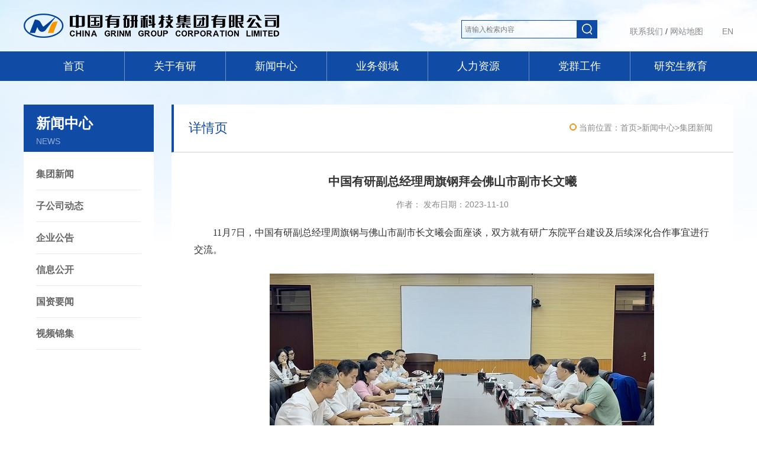

--- FILE ---
content_type: text/html; charset=utf-8
request_url: https://www.grinm.com/s/2614-6899-1457365.html
body_size: 16326
content:
<!DOCTYPE html>
<html  lang="zh-CN">
<head id="Head">
<!--**********************************************************************************-->
<!-- Globalstech - http://www.globalstech.com                                          -->
<!-- Copyright (c) 2002-2026                                                          -->
<!-- by Globalstech Corporation                                                        -->
<!--**********************************************************************************-->
<meta content="text/html;    charset=UTF-8" http-equiv="Content-Type" /><meta content="text/javascript" http-equiv="Content-Script-Type" /><meta content="text/css" http-equiv="Content-Style-Type" /><meta http-equiv="X-UA-Compatible" content="IE=edge" /><meta id="MetaDescription" name="DESCRIPTION" content="11月7日，中国有研副总经理周旗钢与佛山市副市长文曦会面座谈，双方就有研广东院平台建设及后续深化合作事宜进行交流。周旗钢对佛山市人民政府以及各级单位对有研广东院平台建设的关心和支持表示衷心感谢。他指出，中国有研发展进入新阶段，无论是从经济成长性、研发后劲，还是赛道方向上都与国家战略性新兴产业方向高度契合。有研广东院作为中国有研&amp;ldquo;十四五&amp;rdquo;规划的重要布局，是中国有研进军粤港澳大" /><meta id="MetaCopyright" name="COPYRIGHT" content="Copyright 2026 by GLobalstech Corporation" /><meta id="MetaAuthor" name="AUTHOR" content="中国有研科技集团有限公司" /><meta name="RESOURCE-TYPE" content="DOCUMENT" /><meta name="DISTRIBUTION" content="GLOBAL" /><meta id="MetaRobots" name="ROBOTS" content="INDEX, FOLLOW" /><meta name="REVISIT-AFTER" content="1 DAYS" /><meta name="RATING" content="GENERAL" /><meta http-equiv="PAGE-ENTER" content="RevealTrans(Duration=0,Transition=1)" /><style id="StylePlaceholder" type="text/css"></style><link href="/Portals/_default/default.css?cdv=54" type="text/css" rel="stylesheet"/><link href="/DesktopModules/Globalstech/Article/module.css?cdv=54" type="text/css" rel="stylesheet"/><link href="/Portals/0/Containers/second-content/second-content.css?cdv=54" type="text/css" rel="stylesheet"/><link href="/Portals/0/Containers/second-left/second-left-title.css?cdv=54" type="text/css" rel="stylesheet"/><link href="/Portals/0/GlobalstechTemplates/Menus/Default/Nav.css?cdv=54" type="text/css" rel="stylesheet"/><link href="/DesktopModules/Globalstech/Content/Globalstech.css?cdv=54" type="text/css" rel="stylesheet"/><script type="text/javascript" charset="utf-8" src="/wZo00PcgHIXb/439gRfsKhtjD.js" r='m'></script><script src="/Resources/Shared/Scripts/jquery/jquery.min.js?cdv=54" type="text/javascript"></script>
<script src="/scripts/jianfan.js" type="text/javascript"></script><link rel='SHORTCUT ICON' href='/Portals/0/2.ico' type='image/x-icon' /><link href="/Telerik.Web.UI.WebResource.axd?d=Egq8EkNK7TbDl7RFYuqCKDZuPN9IMiu2YJFH-gm2GR9D6RFWGmSbZYjTRYj453taMayMT_QNRuUU6-1ri2_NEDplfhq1SaEey24XK6xcc9o7ZAEiQGvad2l1iH41&amp;t=636043007932438252&amp;compress=1&amp;_TSM_CombinedScripts_=%3b%3bTelerik.Web.UI%2c+Version%3d2020.3.1021.45%2c+Culture%3dneutral%2c+PublicKeyToken%3d121fae78165ba3d4%3azh-CN%3a65ded1fa-0224-45b6-a6df-acf9eb472a15%3a45085116%3bTelerik.Web.UI.Skins%2c+Version%3d2020.3.1021.45%2c+Culture%3dneutral%2c+PublicKeyToken%3d121fae78165ba3d4%3azh-CN%3a4a3042b4-ff20-414a-860f-a9b3e30764e1%3ac5e84dda" type="text/css" rel="stylesheet" /><title>
	中国有研副总经理周旗钢拜会佛山市副市长文曦_首页_中国有研科技集团有限公司
</title></head>
<body id="Body">
    <form method="post" action="/s/2614-6899-1457365.html" id="Form" enctype="multipart/form-data">
<div class="aspNetHidden">
<input type="hidden" name="StylesheetManager_TSSM" id="StylesheetManager_TSSM" value="" />
<input type="hidden" name="ScriptManager_TSM" id="ScriptManager_TSM" value="" />
<input type="hidden" name="__EVENTTARGET" id="__EVENTTARGET" value="" />
<input type="hidden" name="__EVENTARGUMENT" id="__EVENTARGUMENT" value="" />
<input type="hidden" name="__VIEWSTATE_CACHEKEY" id="__VIEWSTATE_CACHEKEY" value="VS_axq2dtzax5qxtzkkf01ybr4p_639053111799872493" />
<input type="hidden" name="__VIEWSTATE" id="__VIEWSTATE" value="" />
</div>

<script type="text/javascript">
//<![CDATA[
var theForm = document.forms['Form'];
if (!theForm) {
    theForm = document.Form;
}
function __doPostBack(eventTarget, eventArgument) {
    if (!theForm.onsubmit || (theForm.onsubmit() != false)) {
        theForm.__EVENTTARGET.value = eventTarget;
        theForm.__EVENTARGUMENT.value = eventArgument;
        theForm.submit();
    }
}
//]]>
</script>


<script src="/WebResource.axd?d=DL2W0MabDQznHAFdDIIghXvFIWa65kCwnmrz4lo8WFaX5PvV40ZZz9Jbq_JXhii1zzgewxypXmiW4qF30&amp;t=636043007952281841" type="text/javascript"></script>


<script type="text/javascript">
//<![CDATA[
var __cultureInfo = {"name":"zh-CN","numberFormat":{"CurrencyDecimalDigits":2,"CurrencyDecimalSeparator":".","IsReadOnly":false,"CurrencyGroupSizes":[3],"NumberGroupSizes":[3],"PercentGroupSizes":[3],"CurrencyGroupSeparator":",","CurrencySymbol":"¥","NaNSymbol":"NaN","CurrencyNegativePattern":2,"NumberNegativePattern":1,"PercentPositivePattern":1,"PercentNegativePattern":1,"NegativeInfinitySymbol":"-∞","NegativeSign":"-","NumberDecimalDigits":2,"NumberDecimalSeparator":".","NumberGroupSeparator":",","CurrencyPositivePattern":0,"PositiveInfinitySymbol":"∞","PositiveSign":"+","PercentDecimalDigits":2,"PercentDecimalSeparator":".","PercentGroupSeparator":",","PercentSymbol":"%","PerMilleSymbol":"‰","NativeDigits":["0","1","2","3","4","5","6","7","8","9"],"DigitSubstitution":1},"dateTimeFormat":{"AMDesignator":"上午","Calendar":{"MinSupportedDateTime":"\/Date(-62135596800000)\/","MaxSupportedDateTime":"\/Date(253402271999999)\/","AlgorithmType":1,"CalendarType":1,"Eras":[1],"TwoDigitYearMax":2029,"IsReadOnly":false},"DateSeparator":"/","FirstDayOfWeek":1,"CalendarWeekRule":0,"FullDateTimePattern":"yyyy\u0027年\u0027M\u0027月\u0027d\u0027日\u0027 H:mm:ss","LongDatePattern":"yyyy\u0027年\u0027M\u0027月\u0027d\u0027日\u0027","LongTimePattern":"H:mm:ss","MonthDayPattern":"M月d日","PMDesignator":"下午","RFC1123Pattern":"ddd, dd MMM yyyy HH\u0027:\u0027mm\u0027:\u0027ss \u0027GMT\u0027","ShortDatePattern":"yyyy/M/d","ShortTimePattern":"H:mm","SortableDateTimePattern":"yyyy\u0027-\u0027MM\u0027-\u0027dd\u0027T\u0027HH\u0027:\u0027mm\u0027:\u0027ss","TimeSeparator":":","UniversalSortableDateTimePattern":"yyyy\u0027-\u0027MM\u0027-\u0027dd HH\u0027:\u0027mm\u0027:\u0027ss\u0027Z\u0027","YearMonthPattern":"yyyy\u0027年\u0027M\u0027月\u0027","AbbreviatedDayNames":["周日","周一","周二","周三","周四","周五","周六"],"ShortestDayNames":["日","一","二","三","四","五","六"],"DayNames":["星期日","星期一","星期二","星期三","星期四","星期五","星期六"],"AbbreviatedMonthNames":["1月","2月","3月","4月","5月","6月","7月","8月","9月","10月","11月","12月",""],"MonthNames":["一月","二月","三月","四月","五月","六月","七月","八月","九月","十月","十一月","十二月",""],"IsReadOnly":false,"NativeCalendarName":"公历","AbbreviatedMonthGenitiveNames":["1月","2月","3月","4月","5月","6月","7月","8月","9月","10月","11月","12月",""],"MonthGenitiveNames":["一月","二月","三月","四月","五月","六月","七月","八月","九月","十月","十一月","十二月",""]},"eras":[1,"公元",null,0]};//]]>
</script>

<script src="/Telerik.Web.UI.WebResource.axd?_TSM_HiddenField_=ScriptManager_TSM&amp;compress=1&amp;_TSM_CombinedScripts_=%3b%3bSystem.Web.Extensions%2c+Version%3d4.0.0.0%2c+Culture%3dneutral%2c+PublicKeyToken%3d31bf3856ad364e35%3azh-CN%3af9ecfe64-7d94-4875-a470-9996e4d00a9f%3aea597d4b%3ab25378d2%3bTelerik.Web.UI%2c+Version%3d2020.3.1021.45%2c+Culture%3dneutral%2c+PublicKeyToken%3d121fae78165ba3d4%3azh-CN%3a65ded1fa-0224-45b6-a6df-acf9eb472a15%3a16e4e7cd%3af7645509%3a88144a7a%3aed16cbdc" type="text/javascript"></script>
<script type="text/javascript">
//<![CDATA[
if (typeof(Sys) === 'undefined') throw new Error('ASP.NET Ajax 客户端框架未能加载。');
//]]>
</script>

<div class="aspNetHidden">

	<input type="hidden" name="__VIEWSTATEENCRYPTED" id="__VIEWSTATEENCRYPTED" value="" />
</div><script type="text/javascript">
//<![CDATA[
Sys.WebForms.PageRequestManager._initialize('ScriptManager', 'Form', [], [], [], 90, '');
//]]>
</script>

        <script src="/Portals/0/GlobalstechTemplates/Menus/Default/Nav.js?cdv=54" type="text/javascript"></script><script src="/DesktopModules/Globalstech/Scripts/Globalstech.js?cdv=54" type="text/javascript"></script><script src="/js/Debug/dnncore.js?cdv=54" type="text/javascript"></script>
        
        
<meta http-equiv="X-UA-Compatible" content="IE=Edge,chrome=1">

<meta name="viewport" content="width=device-width,initial-scale=0.3,minimum-scale=0.3,maximum-scale=0.3,user-scalable=no" />
<link rel="stylesheet" href="/Portals/0/Skins/yyjt_home/css/base.css">
<link rel="stylesheet" href="/Portals/0/Skins/yyjt_home/css/swiper.css">
<link rel="stylesheet" href="/Portals/0/Skins/yyjt_home/css/same.css">
<link rel="stylesheet" href="/Portals/0/Skins/yyjt_home/css/header.css">
<link rel="stylesheet" href="/Portals/0/Skins/yyjt_home/css/Menu.css">
<link rel="stylesheet" href="/Portals/0/Skins/yyjt_second/css/video-play.css">
<link rel="stylesheet" href="/Portals/0/Skins/yyjt_second/css/yyjt_second.css">
<link rel="stylesheet" href="/Portals/0/Skins/yyjt_home/css/footer.css">

<div class="yy-body">
	<!-- 头部 -->
	<div class="yy-header clearfix">
		<div class="yyh-logo">
			<a id="dnn_zhdLOGO_hypLogo" title="中国有研科技集团有限公司" href="https://www.grinm.com/1324.html"><img id="dnn_zhdLOGO_imgLogo" src="/Portals/0/2.png" alt="中国有研科技集团有限公司" style="border-width:0px;" /></a>
		</div>
		<div id="dnn_yyhTextPane" class="yyh-text"><div class="DnnModule DnnModule-DNN_HTML DnnModule-4868"><a id="4868" name="4868" class="module"></a>
<div class="GoneContainer_without_title">
	<div id="dnn_ctr4868_ContentPane"><!-- Start_Module_4868 --><div id="dnn_ctr4868_ModuleContent">
	<div id="dnn_ctr4868_HtmlModule_lblContent" class="Normal">
		<div class="yyh-text-inbox clearfix">
<div class="yy-tileft fl" style="float: right;"><!-- 联系我们 -->
<div class="yyh-text-top clearfix">
<p><a href="/1358.html">联系我们</a>&nbsp;/&nbsp;<a href="/1359.html">网站地图</a></p>
<span><a href="/2709.html">EN</a></span></div>
<!-- 中国有研网站群 -->

<div class="yyh-text-bot clearfix">
<p>中国有研网站群</p>

<div class="ytb-content">
<div class="ytb-title"><a href="#">中国有研科技集团有限公司</a></div>

<ul class="ytb-ul clearfix">
 <li class="ytb-li"><a href="http://www.grimat.cn/">有研工程技术研究院有限公司</a></li>
 <li class="ytb-li"><a href="javascript:void(0);">有研资源环境技术研究院（北京）有限公司</a></li>
 <li class="ytb-li"><a href="http://www.cutc.net" target="_blank">国合通用测试评价认证股份公司</a></li>
 <li class="ytb-li"><a href="http://www.glabat.com" target="_blank">国联汽车动力电池研究院有限责任公司</a></li>
 <li class="ytb-li"><a href="http://www.griam.cn" target="_blank">有研新材料股份有限公司</a></li>
 <li class="ytb-li"><a href="http://www.gripm.com" target="_blank">有研粉末新材料股份有限公司</a></li>
 <li class="ytb-li"><a href="http://www.gritek.com" target="_blank">有研半导体材料有限公司</a></li>
 <li class="ytb-li"><a href="http://www.grimct.com">有研金属复材技术有限公司</a></li>
 <li class="ytb-li"><a href="javascript:void(0);">有研鼎盛投资发展有限公司</a></li>
 <li class="ytb-li"><a href="javascript:void(0);">有科期刊出版（北京）有限公司</a></li>
 <li class="ytb-li"><a href="javascript:void(0);">有研兴友科技服务（北京）有限公司</a></li>
</ul>
</div>
</div>
</div>
<!-- 搜索 -->

<div class="bl-search" style="
    width: 230px;
    FLOAT: LEFT;margin-top: 6px;
">
<div class="search-text" style="
    width: 195px !important;
    height: 30px !important;
    FLOAT: LEFT;
"><input class="input" id="txtSearch" onblur="this.value=(this.value=='')?'请输入检索内容':(this.value)" onfocus="this.value=''" onkeypress="if(event.keyCode==13)window.open('/tabid/2003/default.aspx?word=' + encodeURIComponent(document.getElementById('txtSearch').value))" style="
    width: 195px !important;
    height: 29px !important;
    line-height: 30px !important;
    background: none !important;
    border: 1px solid #104ca6 !important;
    color: #7b7b7b;
    text-indent: 5px;
    list-style: none;
" type="text" value="请输入检索内容" /></div>

<div class="search-button" style="
    height: 23px;
    line-height: 23px;
    float: left;
    cursor: pointer;
    width: 35px !important;
    background: #104ca6;
    text-align: center;
    padding: 4px 0px;
"><img alt="" border="0" onclick="window.open('/tabid/1364/default.aspx?word=' + encodeURIComponent(document.getElementById('txtSearch').value))" src="/portals/0/BatchImagesThumb/2023/1212/638379965361151381.png" style="border: 0; vertical-align: middle;" /></div>
</div>
<!-- 搜索END --></div>

	</div>

</div><!-- End_Module_4868 --></div>
</div></div></div>
	</div>
	<!-- 导航 -->
	<div class="yy-navbox">
		<!-- DDRmenu v02.00.01 - Simple template --><div class="yy-nav">
   <ul class="yy-nav-ul clearfix">
      
<li class="yy-nav-li ">
   
      <a href="https://www.grinm.com/1324.html" target="">首页</a>
   
   <div class="yy-nav-second">
      <ul class="yns-ul">
         
      </ul>
   </div>
</li>

<li class="yy-nav-li ">
   
      <a href="https://www.grinm.com/1325.html" target="">关于有研</a>
   
   <div class="yy-nav-second">
      <ul class="yns-ul">
         
<li class="yns-li ">
   
      <a href="https://www.grinm.com/1325.html" target="">有研简介</a>
   
</li>

<li class="yns-li ">
   
      <a href="https://www.grinm.com/2589.html" target="">历史沿革</a>
   
</li>

<li class="yns-li ">
   
      <a href="https://www.grinm.com/2590.html" target="">管理团队</a>
   
</li>

<li class="yns-li ">
   
      <a href="https://www.grinm.com/2591.html" target="">组织机构</a>
   
</li>

<li class="yns-li ">
   
      <a href="https://www.grinm.com/2593.html" target="">企业文化</a>
   
</li>

<li class="yns-li ">
   
      <a href="https://www.grinm.com/2594.html" target="">社会责任</a>
   
</li>

      </ul>
   </div>
</li>

<li class="yy-nav-li ">
   
      <a href="https://www.grinm.com/1332.html" target="">新闻中心</a>
   
   <div class="yy-nav-second">
      <ul class="yns-ul">
         
<li class="yns-li ">
   
      <a href="https://www.grinm.com/1332.html" target="">集团新闻</a>
   
</li>

<li class="yns-li ">
   
      <a href="https://www.grinm.com/2595.html" target="">子公司动态</a>
   
</li>

<li class="yns-li ">
   
      <a href="https://www.grinm.com/2596.html" target="">企业公告</a>
   
</li>

<li class="yns-li ">
   
      <a href="https://www.grinm.com/2597.html" target="">信息公开</a>
   
</li>

<li class="yns-li ">
   
      <a href="https://www.grinm.com/2598.html" target="">国资要闻</a>
   
</li>

<li class="yns-li ">
   
      <a href="https://www.grinm.com/2599.html" target="">视频锦集</a>
   
</li>

      </ul>
   </div>
</li>

<li class="yy-nav-li ">
   
      <a href="https://www.grinm.com/1337.html" target="">业务领域</a>
   
   <div class="yy-nav-second">
      <ul class="yns-ul">
         
<li class="yns-li ">
   
      <a href="https://www.grinm.com/1337.html" target="">领域布局</a>
   
</li>

<li class="yns-li ">
   
      <a href="https://www.grinm.com/2600.html" target="">基地分布</a>
   
</li>

<li class="yns-li ">
   
      <a href="https://www.grinm.com/2592.html" target="">国家平台</a>
   
</li>

<li class="yns-li ">
   
      <a href="https://www.grinm.com/1342.html" target="">合作交流</a>
   
</li>

      </ul>
   </div>
</li>

<li class="yy-nav-li ">
   
      <a href="https://www.grinm.com/1352.html" target="">人力资源</a>
   
   <div class="yy-nav-second">
      <ul class="yns-ul">
         
<li class="yns-li ">
   
      <a href="https://www.grinm.com/1352.html" target="">人才队伍</a>
   
</li>

<li class="yns-li ">
   
      <a href="https://www.grinm.com/2601.html" target="">院士专家</a>
   
</li>

<li class="yns-li ">
   
      <a href="https://www.grinm.com/2603.html" target="">招聘公告</a>
   
</li>

<li class="yns-li ">
   
      <a href="https://hrcloud.grinm.com/recruit" target="_new">招聘门户</a>
   
</li>

      </ul>
   </div>
</li>

<li class="yy-nav-li ">
   
      <a href="https://www.grinm.com/1349.html" target="">党群工作</a>
   
   <div class="yy-nav-second">
      <ul class="yns-ul">
         
<li class="yns-li ">
   
      <a href="https://www.grinm.com/1349.html" target="">党建工作</a>
   
</li>

<li class="yns-li ">
   
      <a href="https://www.grinm.com/5941.html" target="">纪检与巡视工作</a>
   
</li>

<li class="yns-li ">
   
      <a href="https://www.grinm.com/2604.html" target="">共青团工作</a>
   
</li>

<li class="yns-li ">
   
      <a href="https://www.grinm.com/2605.html" target="">工会工作</a>
   
</li>

      </ul>
   </div>
</li>

<li class="yy-nav-li ">
   
      <a href="https://www.grinm.com/1417.html" target="">研究生教育</a>
   
   <div class="yy-nav-second">
      <ul class="yns-ul">
         
<li class="yns-li ">
   
      <a href="https://www.grinm.com/1417.html" target="">研究生教育概况</a>
   
</li>

<li class="yns-li ">
   
      <a href="https://www.grinm.com/59207.html" target="">学科建设</a>
   
</li>

<li class="yns-li ">
   
      <a href="https://yjsjy.grinm.com/gmis/dsfc/dsfc_yx_New" target="_new">导师队伍</a>
   
</li>

<li class="yns-li ">
   
      <a href="https://www.grinm.com/2664.html" target="">招生信息</a>
   
</li>

<li class="yns-li ">
   
      <a href="https://www.grinm.com/2608.html" target="">培养工作</a>
   
</li>

<li class="yns-li ">
   
      <a href="https://www.grinm.com/2609.html" target="">学位管理</a>
   
</li>

<li class="yns-li ">
   
      <a href="https://www.grinm.com/2667.html" target="">新闻动态</a>
   
</li>

<li class="yns-li ">
   
      <a href="https://www.grinm.com/2669.html" target="">博士后</a>
   
</li>

<li class="yns-li ">
   
      <a href="https://www.grinm.com/2674.html" target="">教学日历</a>
   
</li>

      </ul>
   </div>
</li>

   </ul>
</div>




		<div id="dnn_SecondNavPane" class="second_nav"><div class="DnnModule DnnModule-DNN_HTML DnnModule-6897"><a id="6897" name="6897" class="module"></a>
<div class="GoneContainer_without_title">
	<div id="dnn_ctr6897_ContentPane"><!-- Start_Module_6897 --><div id="dnn_ctr6897_ModuleContent">
	<div id="dnn_ctr6897_HtmlModule_lblContent" class="Normal">
		

	</div>

</div><!-- End_Module_6897 --></div>
</div></div><div class="DnnModule DnnModule-DNN_HTML DnnModule-6898"><a id="6898" name="6898" class="module"></a>
<div class="GoneContainer_without_title">
	<div id="dnn_ctr6898_ContentPane"><!-- Start_Module_6898 --><div id="dnn_ctr6898_ModuleContent">
	<div id="dnn_ctr6898_HtmlModule_lblContent" class="Normal">
		<div class="gyyy-box clearfix">
<div class="gyyy-left clearfix">
<div class="gyyy-left-left"><img src="/portals/0/BatchImagesThumb/2020/1120/637414638487003891.png" style="border: 0px currentColor; border-image: none;" /></div>

<div class="gyyy-left-right">
<div class="gyyy-lr-text">中国有研科技集团有限公司（原北京有色金属研究总院，简称中国有研）成立于1952年，是中国有色金属行业综合实力雄厚的研究开发和高新技术产业培育机构，是国资委直管的中央企业。总资产超过110亿元，拥有包括4名两院院士在内的职工4,100余人。总部位于北京市北三环中路，在北京市昌平区-顺义区-怀柔区、河北燕郊-廊坊-雄安、山东德州-青岛-威海-乐陵、安徽合肥、福建厦门、上海、四川乐山、重庆...</div>

<div class="gyyy-lr-btn"><a href="/1325.html">[了解更多]</a></div>
</div>
</div>
<!-- 下拉导航 -->

<div class="gyyy-right">
<ul class="xl-nav clearfix">
 <li class="xl-nav-li"><a href="/1325.html">有研简介</a></li>
 <li class="xl-nav-li"><a href="/2589.html">历史沿革</a></li>
 <li class="xl-nav-li"><a href="/2590.html">管理团队</a></li>
 <li class="xl-nav-li"><a href="/2591.html">组织机构</a></li>
 <li class="xl-nav-li"><a href="/2593.html">企业文化</a></li>
 <li class="xl-nav-li"><a href="/2594.html">社会责任</a></li>
</ul>
</div>
</div>

	</div>

</div><!-- End_Module_6898 --></div>
</div></div><div class="DnnModule DnnModule-GTModulesCMS DnnModule-6899"><a id="6899" name="6899" class="module"></a>
<div class="GoneContainer_without_title">
	<div id="dnn_ctr6899_ContentPane"><!-- Start_Module_6899 --><div id="dnn_ctr6899_ModuleContent">
	<div>
		
    <div id="divPortal" portalId="6899"></div>

	</div>


<div id="Content-6899"><div class="xwzx-box clearfix">
<!-- 下拉导航 -->
<ul class="xl-nav">
<li class="xl-nav-li"><a href="/1332.html">集团新闻</a></li>
<li class="xl-nav-li"><a href="/2595.html">子公司动态</a></li>
<li class="xl-nav-li"><a href="/2596.html">企业公告</a></li>
<li class="xl-nav-li"><a href="/2597.html">信息公开</a></li>
<li class="xl-nav-li"><a href="/2598.html">国资要闻</a></li>
<li class="xl-nav-li"><a href="/2599.html">视频锦集</a></li>
</ul>
<ul class="wrap3_list_ul clearfix">
<div class="wrap3_imgnews clearfix">
<div class="wrap3_img"><a href="https://www.grinm.com/s/2614-6899-2441809.html" target="_blank" title="中国有研召开2025年度党风廉政建设和反腐败工作总结汇报交流会"><img border="0" alt="中国有研召开2025年度党风廉政建设和反腐败工作总结汇报交流会" src="/Portals/0/Uploads/Images/2026/1-29/639052978652052804.jpg"   /></a></div>
<div class="wrap3_tit">
<h3><a href="https://www.grinm.com/s/2614-6899-2441809.html" class="news-title"  target="_blank" title="中国有研召开2025年度党风廉政建设和反腐败工作总结汇报交流会">中国有研召开2025年度党风廉政建设和反腐败工作总结汇报交流会
</a></h3>
<p>为深入贯彻习近平总书记关于党的建设的重要思想、关于党的自我革命的重要思想，深入落实二十届中央纪委五次全会精神，对照国务院国资委以及集团党风廉政建设和反腐败工作有...</p>
<div class="more_btn"><a href="https://www.grinm.com/s/2614-6899-2441809.html">[了解更多]</a></div>
</div>
</div><li class="wrap3_list_li text-hide"><a href="https://www.grinm.com/s/2614-6899-2440810.html" class="news-title"  target="_blank" title="中国有研党委书记、董事长赵晓晨到荣成稀土调研">中国有研党委书记、董事长赵晓晨到荣成稀土调研
</a></li><li class="wrap3_list_li text-hide"><a href="https://www.grinm.com/s/2614-6899-2439809.html" class="news-title"  target="_blank" title="央企携手，助农迎春！中国有研邀您参加第四届“央企消费帮扶迎春行动”活动">央企携手，助农迎春！中国有研邀您参加第四届“央企消费帮扶迎春行动”活动
</a></li><li class="wrap3_list_li text-hide"><a href="https://www.grinm.com/s/2614-6899-2438809.html" class="news-title"  target="_blank" title="中国有研各单位深入学习贯彻习近平总书记对中央企业工作作出的重要指示精神（二）">中国有研各单位深入学习贯彻习近平总书记对中央企业工作作出的重要指示精神（二）
</a></li><li class="wrap3_list_li text-hide"><a href="https://www.grinm.com/s/2614-6899-2437810.html" class="news-title"  target="_blank" title="中国有研召开2025年度主要负责人安全生产工作述职会">中国有研召开2025年度主要负责人安全生产工作述职会
</a></li>
</ul>
</div></div><div id="Globalstech_AjaxLoadingPanel_6899" class="RadAjax RadAjax_Silk" style="display:none;">
		<div class="raDiv">

		</div><div class="raColor raTransp">

		</div>
	</div>
</div><!-- End_Module_6899 --></div>
</div></div><div class="DnnModule DnnModule-GTModulesCMS DnnModule-6931"><a id="6931" name="6931" class="module"></a>
<div class="GoneContainer_without_title">
	<div id="dnn_ctr6931_ContentPane"><!-- Start_Module_6931 --><div id="dnn_ctr6931_ModuleContent">
	<div>
		
    <div id="divPortal" portalId="6931"></div>

	</div>


<div id="Content-6931"><div class="ywly-box">
<div class="ywly-inbox clearfix">
<div class="ywly-list">
<div class="ywly-img">
<a href="/1337.html" target="_blank" title="领域布局"><img border="0" alt="领域布局" src="/Portals/0/Uploads/Images/2020/11-19/637414066923339985.png"   /></a>
</div>
<div class="ywly-text">
<a href="/1337.html" class="news-title"  target="_blank" title="领域布局">领域布局
</a>
</div>
</div><div class="ywly-list">
<div class="ywly-img">
<a href="/2600.html" target="_blank" title="基地分布"><img border="0" alt="基地分布" src="/Portals/0/Uploads/Images/2020/11-19/637414066807239897.png"   /></a>
</div>
<div class="ywly-text">
<a href="/2600.html" class="news-title"  target="_blank" title="基地分布">基地分布
</a>
</div>
</div><div class="ywly-list">
<div class="ywly-img">
<a href="/2592.html" target="_blank" title="国家平台"><img border="0" alt="国家平台" src="/Portals/0/Uploads/Images/2020/11-19/637414066250960254.png"   /></a>
</div>
<div class="ywly-text">
<a href="/2592.html" class="news-title"  target="_blank" title="国家平台">国家平台
</a>
</div>
</div><div class="ywly-list">
<div class="ywly-img">
<a href="/1342.html" target="_blank" title="合作交流"><img border="0" alt="合作交流" src="/Portals/0/Uploads/Images/2020/11-19/637414066065012844.png"   /></a>
</div>
<div class="ywly-text">
<a href="/1342.html" class="news-title"  target="_blank" title="合作交流">合作交流
</a>
</div>
</div>
</div>
</div></div><div id="Globalstech_AjaxLoadingPanel_6931" class="RadAjax RadAjax_Silk" style="display:none;">
		<div class="raDiv">

		</div><div class="raColor raTransp">

		</div>
	</div>
</div><!-- End_Module_6931 --></div>
</div></div><div class="DnnModule DnnModule-GTModulesCMS DnnModule-6932"><a id="6932" name="6932" class="module"></a>
<div class="GoneContainer_without_title">
	<div id="dnn_ctr6932_ContentPane"><!-- Start_Module_6932 --><div id="dnn_ctr6932_ModuleContent">
	<div>
		
    <div id="divPortal" portalId="6932"></div>

	</div>


<div id="Content-6932"><div class="xlnav-box clearfix">
<div class="xlnav-left clearfix">
<div class="xlnav-left-img"><img src="/Portals/0/Skins/yyjt_home/images/xlnav-rlzy-img.png"></div>
<div class="xlnav-left-nav">
<!-- 下拉导航 -->
<ul class="xl-nav">
<li class="xl-nav-li"><a href="/1352.html">人才队伍</a></li>
<li class="xl-nav-li"><a href="/2601.html">院士专家</a></li>
<li class="xl-nav-li"><a href="/2603.html">招聘公告</a></li>
<li class="xl-nav-li"><a href="https://hrcloud.grinm.com/recruit">招聘门户</a></li>
</ul>
</div>
</div>
<div class="xlnav-right">
<ul class="xlnav-right-ul">
<li class="xlnav-right-li">
<a href="https://www.grinm.com/s/2676-6932-1348346.html" class="news-title"  target="_blank" title="中国有研科技集团有限公司2024年应届毕业生招聘公告">中国有研科技集团有限公司2024年应届毕业生招聘公告
</a>
</li><li class="xlnav-right-li">
<a href="https://www.grinm.com/s/2676-6932-1149323.html" class="news-title"  target="_blank" title="有研科技集团有限公司2023年应届毕业生招聘公告">有研科技集团有限公司2023年应届毕业生招聘公告
</a>
</li><li class="xlnav-right-li">
<a href="https://www.grinm.com/s/2676-6932-30180.html" class="news-title"  target="_blank" title="有研科技集团有限公司2022年毕业生招聘公告">有研科技集团有限公司2022年毕业生招聘公告
</a>
</li><li class="xlnav-right-li">
<a href="https://www.grinm.com/s/2676-6932-8195.html" class="news-title"  target="_blank" title="有研科技集团有限公司2020-2021年毕业生招聘公告">有研科技集团有限公司2020-2021年毕业生招聘公告
</a>
</li><li class="xlnav-right-li">
<a href="https://www.grinm.com/s/2676-6932-8194.html" class="news-title"  target="_blank" title="有研科技集团有限公司2020年应届毕业生春季招聘公告">有研科技集团有限公司2020年应届毕业生春季招聘公告
</a>
</li>
</ul>
</div>
</div></div><div id="Globalstech_AjaxLoadingPanel_6932" class="RadAjax RadAjax_Silk" style="display:none;">
		<div class="raDiv">

		</div><div class="raColor raTransp">

		</div>
	</div>
</div><!-- End_Module_6932 --></div>
</div></div><div class="DnnModule DnnModule-GTModulesCMS DnnModule-6902"><a id="6902" name="6902" class="module"></a>
<div class="GoneContainer_without_title">
	<div id="dnn_ctr6902_ContentPane"><!-- Start_Module_6902 --><div id="dnn_ctr6902_ModuleContent">
	<div>
		
    <div id="divPortal" portalId="6902"></div>

	</div>


<div id="Content-6902"><div class="xlnav-box clearfix">
<div class="xlnav-left clearfix">
<div class="xlnav-left-img"><img src="/Portals/0/Skins/yyjt_home/images/xlnav-dqgz-img.png"></div>
<div class="xlnav-left-nav">
<!-- 下拉导航 -->
<ul class="xl-nav">
<li class="xl-nav-li"><a href="/1349.html">党建工作</a></li>
<li class="xl-nav-li"><a href="/5941.html">纪检与巡视工作 </a></li>
<li class="xl-nav-li"><a href="/2604.html">共青团工作</a></li>
<li class="xl-nav-li"><a href="/2605.html">工会工作</a></li>
</ul>
</div>
</div>
<div class="xlnav-right">
<ul class="xlnav-right-ul">
<li class="xlnav-right-li"><a href="https://www.grinm.com/s/2615-6902-2441810.html" class="news-title"  target="_blank" title="学思践悟明方向 实干担当促发展 —— 有研兴友党支部书记讲授党的二十届四中全会精神专题党课">学思践悟明方向 实干担当促发展 —— 有研兴友党支部书记讲授党的二十届四中全...
</a></li><li class="xlnav-right-li"><a href="https://www.grinm.com/s/2615-6902-2440809.html" class="news-title"  target="_blank" title="有研资环院前往平津战役指挥部旧址纪念馆开展主题党日活动">有研资环院前往平津战役指挥部旧址纪念馆开展主题党日活动
</a></li><li class="xlnav-right-li"><a href="https://www.grinm.com/s/2615-6902-2438809.html" class="news-title"  target="_blank" title="中国有研各单位深入学习贯彻习近平总书记对中央企业工作作出的重要指示精神（二）">中国有研各单位深入学习贯彻习近平总书记对中央企业工作作出的重要指示精神（二）
</a></li><li class="xlnav-right-li"><a href="https://www.grinm.com/s/2615-6902-2435809.html" class="news-title"  target="_blank" title="中国有研各单位深入学习贯彻习近平总书记对中央企业工作作出的重要指示精神（一）">中国有研各单位深入学习贯彻习近平总书记对中央企业工作作出的重要指示精神（一）
</a></li><li class="xlnav-right-li"><a href="https://www.grinm.com/s/2615-6902-2430807.html" class="news-title"  target="_blank" title="有研粉材党委召开2025年度党支部书记抓党建工作述职评议会">有研粉材党委召开2025年度党支部书记抓党建工作述职评议会
</a></li>
</ul>
</div>
</div></div><div id="Globalstech_AjaxLoadingPanel_6902" class="RadAjax RadAjax_Silk" style="display:none;">
		<div class="raDiv">

		</div><div class="raColor raTransp">

		</div>
	</div>
</div><!-- End_Module_6902 --></div>
</div></div><div class="DnnModule DnnModule-DNN_HTML DnnModule-5226"><a id="5226" name="5226" class="module"></a>
<div class="GoneContainer_without_title">
	<div id="dnn_ctr5226_ContentPane"><!-- Start_Module_5226 --><div id="dnn_ctr5226_ModuleContent">
	<div id="dnn_ctr5226_HtmlModule_lblContent" class="Normal">
	<div class="xl-yjsjy-box clearfix">
<div class="xl-yjsjy-left clearfix">
<div class="xl-yjsjy-left-left"><img src="/portals/0/BatchImagesThumb/2020/1111/637406891288656901.png" style="border: 0px currentColor; border-image: none;" /></div>

<div class="xl-yjsjy-left-right">
<div class="xl-yjsjy-lr-text">
<p>1978年我国恢复研究生招生制度，我院即成立了研究生工作小组，开始招收硕士研究生。1981年开始招收博士研究生。1985年成立北京有色金属研究总院研究生部。2022年成立研究生院。</p>

<p>现有两个一级博士、硕士学位授权学科：材料科学与工程、冶金工程，1个专业硕士学位授权点：材料与化工，具有材料科学与工程、冶金工程两个博士后科研流动站，并与多家企业联合建立博士后工作站。</p>
</div>

<div class="xl-yjsjy-lr-btn"><a href="/1347.html">[了解更多]</a></div>
</div>
</div>
<!-- 下拉导航 -->

<div class="xl-yjsjy-right">
<ul class="xl-nav clearfix">
 <li class="xl-nav-li"><a href="/1417.html">研究生教育概况</a></li>
 <li class="xl-nav-li"><a href="/59207.html">学科建设</a></li>
 <li class="xl-nav-li"><a href="https://yjsjy.grinm.com/gmis/dsfc/dsfc_yx_New" target="_blank">导师队伍</a></li>
 <li class="xl-nav-li"><a href="/2664.html">招生信息</a></li>
 <li class="xl-nav-li"><a href="/2608.html">培养工作</a></li>
 <li class="xl-nav-li"><a href="/2609.html">学位管理</a></li>
 <li class="xl-nav-li"><a href="/2667.html">新闻动态</a></li>
 <li class="xl-nav-li"><a href="/2669.html">博士后</a></li>
 <li class="xl-nav-li"><a href="/2674.html">教学日历</a></li>
 <!-- <li class="xl-nav-li" style="margin-bottom: 0px;"><a href="/2675.html">下载中心</a></li>-->
</ul>
</div>
</div>

</div>

</div><!-- End_Module_5226 --></div>
</div></div></div>
	</div>
	<!-- 主体内容 -->
	<div class="yy-content clearfix">
		<div id="dnn_LeftPane" class="yy-left"><div class="DnnModule DnnModule-GlobalStechRazorMenu DnnModule-6788"><a id="6788" name="6788" class="module"></a>


<div class="second-left-nav">
   <div class="second-left-title">
      <span id="dnn_ctr6788_zhdTITLE_titleLabel" class="Head">新闻中心<b>NEWS</b></span>



   </div>
   <div id="dnn_ctr6788_ContentPane" class="second-left-nav-content"><!-- Start_Module_6788 --><div id="dnn_ctr6788_ModuleContent">
	<div class="sl-nav">
   
<ul class="sln-ul">
  <li class="level-0 level-0-first index-0-0" tid="1332">
    <a href="https://www.grinm.com/1332.html">集团新闻</a>
  </li>
  <li class="level-0 index-0-1" tid="2595">
    <a href="https://www.grinm.com/2595.html">子公司动态</a>
  </li>
  <li class="level-0 index-0-2" tid="2596">
    <a href="https://www.grinm.com/2596.html">企业公告</a>
  </li>
  <li class="level-0 index-0-3" tid="2597">
    <a href="https://www.grinm.com/2597.html">信息公开</a>
  </li>
  <li class="level-0 index-0-4" tid="2598">
    <a href="https://www.grinm.com/2598.html">国资要闻</a>
  </li>
  <li class="level-0 level-0-last index-0-5" tid="2599">
    <a href="https://www.grinm.com/2599.html">视频锦集</a>
  </li>
</ul>
</div>

<div id="Globalstech_AjaxLoadingPanel_6788" class="RadAjax RadAjax_Silk" style="display:none;">
		<div class="raDiv">

		</div><div class="raColor raTransp">

		</div>
	</div>
</div><!-- End_Module_6788 --></div>
</div></div></div>
		<div id="dnn_ContentPane" class="yy-right"><div class="DnnModule DnnModule-GTModulesTransformPath DnnModule-6867"><a id="6867" name="6867" class="module"></a>
<div class="GoneContainer_without_title">
	<div id="dnn_ctr6867_ContentPane"><!-- Start_Module_6867 --><div id="dnn_ctr6867_ModuleContent">
	
<div class="Gst-breadrumb">
    <span id="dnn_ctr6867_Navigation_lblTitle"><div class="ljzh-module"><img src="/Portals/0/Skins/yyjt_second/images/ljzh-ico.jpg"> 当前位置：</div></span>
    
    <a id="dnn_ctr6867_Navigation_lbtnL1" class="SkinObject" OnClick="" tabid="1324" href="https://www.grinm.com/1324.html">首页</a>
    <span id="dnn_ctr6867_Navigation_l2">></span>
    <a id="dnn_ctr6867_Navigation_lbtnL2" class="SkinObject" tabid="1331" href="https://www.grinm.com/1331.html">新闻中心</a>
    
    
    
    
    
    
    
    
    <span id="dnn_ctr6867_Navigation_l7">></span>
    <a id="dnn_ctr6867_Navigation_lbtn7" class="SkinObject" tabid="1332" level="1" href="https://www.grinm.com/1332.html">集团新闻</a>
</div>

</div><!-- End_Module_6867 --></div>
</div></div><div class="DnnModule DnnModule-GTModulesCMS DnnModule-6868"><a id="6868" name="6868" class="module"></a>
<div class="second-content">
   <div class="second-content-title">
      <span id="dnn_ctr6868_zhdTITLE_titleLabel" class="Head">详情页</span>



   </div>
   <div id="dnn_ctr6868_ContentPane" class="second-content-ct"><!-- Start_Module_6868 --><div id="dnn_ctr6868_ModuleContent">
	<div>
		
    <div id="divPortal" portalId="6868"></div>

	</div>


<input type="hidden" name="dnn$ctr6868$List$ctl01$hfPortalID" id="hfPortalID" value="0" />
<div>
		
    <div id="divPortal" portalId="0"></div>

	</div>
<script type="text/javascript">

    jQuery(function ($) {

        var hfaid = $("#hfArticleId").val();

        $.get("/DesktopModules/Globalstech/Article/Handler/Hits.ashx", { infoid: hfaid }, function () {
        });


        var $RelativeNews = $("#RelativeNews");

        if ($RelativeNews.length > 0) {

             var portalId = $("#divPortal").attr("portalId");
            
            var showRows = $RelativeNews.attr("showRows");
            var showTime = $RelativeNews.attr("showTime");
            var target = $RelativeNews.attr("target");

            $.get("/DesktopModules/Globalstech/Article/Handler/GetRelativeArticleHandler.ashx", { infoid: hfaid, showRows: showRows, showTime: showTime, target: target, currentPortalId: portalId }, function (data) {

                $RelativeNews.append(data);

            });

        }

        var $PreviousNews = $("#PreviousNews");

        var $NextNews = $("#NextNews");

        if ($PreviousNews.length > 0 || $NextNews.length > 0) {
            var mid = $("#hfmId").val();
            var getdata = {};
            getdata.infoid = hfaid;
            getdata.mid = mid;
            $.get("/DesktopModules/Globalstech/Article/Handler/GetNextNewsHandler.ashx", getdata, function (data) {
                var nextnews = data.split("||")[0];
                var prevnews = data.split("||")[1];
                if (nextnews != "") {
                    $NextNews.append(nextnews);
                }
                if (prevnews != "") {
                    $PreviousNews.append(prevnews);
                }
            });
        }

    });

</script>


<input type="hidden" name="dnn$ctr6868$List$ctl01$hfmId" id="hfmId" value="6791" /><input type="hidden" name="dnn$ctr6868$List$ctl01$hfArticleId" id="hfArticleId" value="1457365" />

<link rel="stylesheet" type="text/css" href="/Portals/0/Contents/detail/article.css" />

<div class="article_box">
	<div class="article_title">
		<h1 id="Title">中国有研副总经理周旗钢拜会佛山市副市长文曦</h1>


	</div>
	<div class="bhs-Date">
作者：
		发布日期：<span id="PublishTime">2023-11-10</span>

	</div>
	<div class="article_content">
		<div id="Content"><p class="indent">11月7日，中国有研副总经理周旗钢与佛山市副市长文曦会面座谈，双方就有研广东院平台建设及后续深化合作事宜进行交流。</p>

<p style="text-align:center;"><img src="/Portals/0/BatchImagesThumb/2023/1110/638352048551429652.jpg" style="border:0" /></p>

<p class="indent">周旗钢对佛山市人民政府以及各级单位对有研广东院平台建设的关心和支持表示衷心感谢。他指出，中国有研发展进入新阶段，无论是从经济成长性、研发后劲，还是赛道方向上都与国家战略性新兴产业方向高度契合。有研广东院作为中国有研&ldquo;十四五&rdquo;规划的重要布局，是中国有研进军粤港澳大湾区的一次重大探索。当前，有研广东院部分项目已具备孵化条件，希望与佛山市进一步加强合作，充分发挥好自身优势及资源，加速成熟项目孵化落地，实现央地共赢。</p>

<p class="indent">文曦在讲话中对有研广东院现阶段取得的进展给予了充分肯定，并表示佛山市高度重视产业落地相关工作，对目前已落地项目的市场前景充满期待，将一如既往大力支持有研广东院的建设和发展。她表示，中国有研是有色金属科技创新的国家队，希望双方深化合作，实现互惠共赢。她强调，市区各级、各部门要结合政策资源，在配套资金支持、产业链培育、人才培养等方面为中国有研提供全方位、全链条服务，着力推动优质项目产业化进程，探索打造中国有研大湾区产业基地，持续吸引中国有研创新成果落户大湾区。</p>

<p class="indent">佛山市、禅城区等有关领导，中国有研科技发展部、有研广东院有关负责同志参加座谈。</p>
</div >
	</div>
</div><div id="Globalstech_AjaxLoadingPanel_6868" class="RadAjax RadAjax_Silk" style="display:none;">
		<div class="raDiv">

		</div><div class="raColor raTransp">

		</div>
	</div>
</div><!-- End_Module_6868 --></div>
</div></div></div>
	</div>
	<!-- 底部 -->
	<div id="dnn_yyFooterPane" class="yy-footer"><div class="DnnModule DnnModule-DNN_HTML DnnModule-7111"><a id="7111" name="7111" class="module"></a>
<div class="GoneContainer_without_title">
	<div id="dnn_ctr7111_ContentPane"><!-- Start_Module_7111 --><div id="dnn_ctr7111_ModuleContent">
	<div id="dnn_ctr7111_HtmlModule_lblContent" class="Normal">
		<!-- 底部上 -->
<div class="yyf-top">
<div class="yyf-top-inbox clearfix">
<div class="yft-left"><img src="/portals/0/Skins/yyjt_home/images/fot-text.png" /></div>

<div class="yft-mid clearfix">
<div class="yft-mid-left clearfix">
<ul class="yft-ml-ul yft-ml-ul1">
 <li class="yft-ml-li"><a href="/1325.html">关于有研&gt;</a></li>
 <li class="yft-ml-li"><a href="/1332.html">新闻中心&gt;</a></li>
 <li class="yft-ml-li"><a href="/1352.html">人力资源&gt;</a></li>
 <li class="yft-ml-li"><a href="/1349.html">党群工作&gt;</a></li>
</ul>

<ul class="yft-ml-ul yft-ml-ul2">
 <li class="yft-ml-li"><a href="/1337.html">领域布局&gt;</a></li>
 <li class="yft-ml-li"><a href="/2592.html">国家平台&gt;</a></li>
 <li class="yft-ml-li"><a href="/1417.html">研究生教育&gt;</a></li>
</ul>
</div>

<div class="yft-mid-right">
<div class="yft-mr-select yft-mr-select1"><!--<div class="yft-mrs-title">&mdash;所属单位&mdash;</div>-->
<div class="yft-mrs-cont">&nbsp;</div>
</div>

<div class="yft-mr-select yft-mr-select3">
<div class="yft-mrs-title"><a href="http://www.youkepub.com">&mdash;友情链接&mdash;</a></div>

<div class="yft-mrs-cont">
<p><a href="http://www.sasac.gov.cn/" target="_blank">国务院国资委</a></p>

<p><a href="http://www.most.gov.cn/" target="_blank">科学技术部</a></p>

<p><a href="http://www.sdpc.gov.cn/" target="_blank">国家发展改革委</a></p>

<p><a href="http://www.miit.gov.cn/" target="_blank">工业和信息化部</a></p>

<p><a href="http://www.chinania.org.cn/web/website/index.htm" target="_blank">中国有色金属工业协会</a></p>

<p><a href="http://www.nfsoc.org.cn/" target="_blank">中国有色金属学会</a></p>
</div>
</div>
</div>
</div>

<div class="yft-right">
<div class="yft-right-text">官方微信公众号</div>

<div class="yft-right-image"><img src="/portals/0/BatchImagesThumb/2020/1119/637413783367304607.png" style="border:0" /></div>
</div>
</div>
</div>
<!-- 底部下 -->

<div class="yyf-bot">
<div class="yyf-bot-inbox clearfix">
<div class="yfb-left"><img src="/portals/0/BatchImagesThumb/2022/1202/638055746179910087.png" /></div>

<div class="yfb-right">
<p><a href="/1359.html">网站地图</a> | <a href="/1358.html">联系我们</a> | <a href="http://mail.grinm.com/">集团邮箱</a> | <a href="https://grinm.cnki.net/">科技信息服务平台</a></p>

<p>&copy;中国有研科技集团有限公司 <span><a href="https://beian.miit.gov.cn/#/Integrated/index" target="_blank">京ICP备 09065155号 </a></span>京公网安备110401000079</p>
</div>
</div>
</div>
<!--cnzz-->
<style type="text/css">#gg2 {
    Z-INDEX: 99999;display:none;}
  .dqgz-item{overflow:hidden}
</style>
<script type="text/javascript">
    //公共脚本文件 main.js
    function addEvent(obj,evtType,func,cap){
        cap=cap||false;
	    if(obj.addEventListener){
	        obj.addEventListener(evtType,func,cap);
		    return true;
	    }else if(obj.attachEvent){
            if(cap){
	            obj.setCapture();
	            return true;
	        }else{
		        return obj.attachEvent("on" + evtType,func);
		    }
	    }else{
		    return false;
        }
    }
    function removeEvent(obj,evtType,func,cap){
        cap=cap||false;
	    if(obj.removeEventListener){
		    obj.removeEventListener(evtType,func,cap);
		    return true;
	    }else if(obj.detachEvent){
	        if(cap){
	            obj.releaseCapture();
	            return true;
		    }else{
		        return obj.detachEvent("on" + evtType,func);
		    }
	    }else{
		    return false;
        }
    }
    function getPageScroll(){
        var xScroll,yScroll;
	    if (self.pageXOffset) {
		    xScroll = self.pageXOffset;
	    } else if (document.documentElement && document.documentElement.scrollLeft){
		    xScroll = document.documentElement.scrollLeft;
	    } else if (document.body) {
		    xScroll = document.body.scrollLeft;
	    }
	    if (self.pageYOffset) {
		    yScroll = self.pageYOffset;
	    } else if (document.documentElement && document.documentElement.scrollTop){
		    yScroll = document.documentElement.scrollTop;
	    } else if (document.body) {
		    yScroll = document.body.scrollTop;
	    }
	    arrayPageScroll = new Array(xScroll,yScroll);
	    return arrayPageScroll;
    }
    function GetPageSize(){
        var xScroll, yScroll;
        if (window.innerHeight && window.scrollMaxY) {	
            xScroll = document.body.scrollWidth;
            yScroll = window.innerHeight + window.scrollMaxY;
        } else if (document.body.scrollHeight > document.body.offsetHeight){
            xScroll = document.body.scrollWidth;
            yScroll = document.body.scrollHeight;
        } else {
            xScroll = document.body.offsetWidth;
            yScroll = document.body.offsetHeight;
        }
        var windowWidth, windowHeight;
        if (self.innerHeight) {
            windowWidth = self.innerWidth;
            windowHeight = self.innerHeight;
        } else if (document.documentElement && document.documentElement.clientHeight) {
            windowWidth = document.documentElement.clientWidth;
            windowHeight = document.documentElement.clientHeight;
        } else if (document.body) {
            windowWidth = document.body.clientWidth;
            windowHeight = document.body.clientHeight;
        }	
        if(yScroll < windowHeight){
            pageHeight = windowHeight;
        } else { 
            pageHeight = yScroll;
        }
        if(xScroll < windowWidth){	
            pageWidth = windowWidth;
        } else {
            pageWidth = xScroll;
        }
        arrayPageSize = new Array(pageWidth,pageHeight,windowWidth,windowHeight) 
        return arrayPageSize;
    }
    //广告脚本文件 AdMove.js
    /*
    例子
    <div id="Div2">
        ***** content ******
    </div>
    var ad=new AdMove("Div2");
    ad.Run();
    */
    ////////////////////////////////////////////////////////
    var AdMoveConfig=new Object();
    AdMoveConfig.IsInitialized=false;
    AdMoveConfig.AdCount=0;
    AdMoveConfig.ScrollX=0;
    AdMoveConfig.ScrollY=0;
    AdMoveConfig.MoveWidth=0;
    AdMoveConfig.MoveHeight=0;
    AdMoveConfig.Resize=function(){
        var winsize=GetPageSize();
        AdMoveConfig.MoveWidth=winsize[2];
        AdMoveConfig.MoveHeight=winsize[3];
        AdMoveConfig.Scroll();
    }
    AdMoveConfig.Scroll=function(){
        var winscroll=getPageScroll();
        AdMoveConfig.ScrollX=winscroll[0];
        AdMoveConfig.ScrollY=winscroll[1];
    }
    addEvent(window,"resize",AdMoveConfig.Resize);
    addEvent(window,"scroll",AdMoveConfig.Scroll);
    function AdMove(id,addCloseButton){
        if(!AdMoveConfig.IsInitialized){
            AdMoveConfig.Resize();
            AdMoveConfig.IsInitialized=true;
        }
        AdMoveConfig.AdCount++;
        var obj=document.getElementById(id);
        obj.style.position="absolute";
        var W=AdMoveConfig.MoveWidth-obj.offsetWidth;
        var H=AdMoveConfig.MoveHeight-obj.offsetHeight;
        var x = W*Math.random(),y = H*Math.random();
        var rad=(Math.random()+1)*Math.PI/6;
        var kx=Math.sin(rad),ky=Math.cos(rad);
        var dirx = (Math.random()<0.5?1:-1), diry = (Math.random()<0.5?1:-1);
        var step = 1;
        var interval;
        if(addCloseButton){
            var closebtn=document.createElement("div");
            obj.appendChild(closebtn);
            closebtn.style.position="absolute";
            closebtn.style.top="1px";
            closebtn.style.right=0;
            closebtn.style.width="36px";
            closebtn.style.height="18px";
            closebtn.style.borderStyle="solid";
            closebtn.style.borderWidth="0px";
            closebtn.style.borderColor="#ccc";
            closebtn.style.fontSize="12px";
            closebtn.style.color="#000";
            closebtn.style.cursor="pointer";
            closebtn.style.fontWeight="bold";
            closebtn.innerHTML="关闭";
            closebtn.onclick=function(){
                obj.style.display="none";
                clearInterval(interval);
                closebtn.onclick=null;
                obj.onmouseover=null;
                obj.onmouseout=null;
                obj.MoveHandler=null;
                AdMoveConfig.AdCount--;
                if(AdMoveConfig.AdCount<=0){
                    removeEvent(window,"resize",AdMoveConfig.Resize);
                    removeEvent(window,"scroll",AdMoveConfig.Scroll);
                    AdMoveConfig.Resize=null;
                    AdMoveConfig.Scroll=null;
                    AdMoveConfig=null;
                }
            }
        }
        obj.MoveHandler=function(){
            obj.style.left = (x + AdMoveConfig.ScrollX) + "px";
            obj.style.top = (y + AdMoveConfig.ScrollY) + "px";
            rad=(Math.random()+1)*Math.PI/6;
            W=AdMoveConfig.MoveWidth-obj.offsetWidth;
            H=AdMoveConfig.MoveHeight-obj.offsetHeight;
            x = x + step*kx*dirx;
            if (x < 0){dirx = 1;x = 0;kx=Math.sin(rad);ky=Math.cos(rad);} 
            if (x > W){dirx = -1;x = W;kx=Math.sin(rad);ky=Math.cos(rad);}
            y = y + step*ky*diry;
            if (y < 0){diry = 1;y = 0;kx=Math.sin(rad);ky=Math.cos(rad);} 
            if (y > H){diry = -1;y = H;kx=Math.sin(rad);ky=Math.cos(rad);}
        }
        this.SetLocation=function(vx,vy){x=vx;y=vy;}
        this.SetDirection=function(vx,vy){dirx=vx;diry=vy;}
        this.Run=function(){
            var delay = 10;
            interval=setInterval(obj.MoveHandler,delay);
            obj.onmouseover=function(){clearInterval(interval);}
            obj.onmouseout=function(){interval=setInterval(obj.MoveHandler, delay);}
        }
    }
	</script>
<div id="gg2" style="left: 830.88px; top: 280.39px; position: absolute;"><a href="javascript:void(0);"><img src="/portals/0/Skins/yyjt_home/images/piaochuang.png" style="border: 0px currentColor; border-image: none; width: 300px;" /></a></div>
<div style="display:none"><script type="text/javascript">document.write(unescape("%3Cspan id='cnzz_stat_icon_1278835878'%3E%3C/span%3E%3Cscript src='https://s4.cnzz.com/z_stat.php%3Fid%3D1278835878%26show%3Dpic1' type='text/javascript'%3E%3C/script%3E"));</script></div>
	</div>

</div><!-- End_Module_7111 --></div>
</div></div></div>
</div>

<script src="/Portals/0/Skins/yyjt_home/js/swiper.js"></script>
<script src="/Portals/0/Skins/yyjt_second/js/video-play.js"></script>
<script src="/Portals/0/Skins/yyjt_home/js/yyjt-nav.js"></script>
<script>
    $(document).ready(function () {
        if ($(".second-content-ct").innerHeight() > 500) {
            $(".sln-ul").height($(".second-content-ct").innerHeight() - 11);
            if ($(".second-content-ct").innerHeight() < 900) {
                $(".DnnModule-6838 .sln-ul").height(900);
            }
        } else {
            $(".sln-ul").height(500);
            $(".DnnModule-6838 .sln-ul").height(900);
        }
    })
</script>
        <input name="ScrollTop" type="hidden" id="ScrollTop" />
        <input name="__dnnVariable" type="hidden" id="__dnnVariable" autocomplete="off" />
        
    
<script type="text/javascript" src="/Resources/Shared/scripts/initWidgets.js" ></script>
<script type="text/javascript">
//<![CDATA[
window.__TsmHiddenField = $get('ScriptManager_TSM');;(function() {
                        function loadHandler() {
                            var hf = $get('StylesheetManager_TSSM');
                            if (!hf._RSSM_init) { hf._RSSM_init = true; hf.value = ''; }
                            hf.value += ';Telerik.Web.UI, Version=2020.3.1021.45, Culture=neutral, PublicKeyToken=121fae78165ba3d4:zh-CN:65ded1fa-0224-45b6-a6df-acf9eb472a15:45085116;Telerik.Web.UI.Skins, Version=2020.3.1021.45, Culture=neutral, PublicKeyToken=121fae78165ba3d4:zh-CN:4a3042b4-ff20-414a-860f-a9b3e30764e1:c5e84dda';
                            Sys.Application.remove_load(loadHandler);
                        };
                        Sys.Application.add_load(loadHandler);
                    })();Sys.Application.add_init(function() {
    $create(Telerik.Web.UI.RadAjaxLoadingPanel, {"initialDelayTime":200,"isSticky":false,"minDisplayTime":500,"skin":"Silk","uniqueID":"dnn$ctr6899$List$Globalstech_AjaxLoadingPanel_6899","zIndex":90000}, null, null, $get("Globalstech_AjaxLoadingPanel_6899"));
});
Sys.Application.add_init(function() {
    $create(Telerik.Web.UI.RadAjaxLoadingPanel, {"initialDelayTime":200,"isSticky":false,"minDisplayTime":500,"skin":"Silk","uniqueID":"dnn$ctr6931$List$Globalstech_AjaxLoadingPanel_6931","zIndex":90000}, null, null, $get("Globalstech_AjaxLoadingPanel_6931"));
});
Sys.Application.add_init(function() {
    $create(Telerik.Web.UI.RadAjaxLoadingPanel, {"initialDelayTime":200,"isSticky":false,"minDisplayTime":500,"skin":"Silk","uniqueID":"dnn$ctr6932$List$Globalstech_AjaxLoadingPanel_6932","zIndex":90000}, null, null, $get("Globalstech_AjaxLoadingPanel_6932"));
});
Sys.Application.add_init(function() {
    $create(Telerik.Web.UI.RadAjaxLoadingPanel, {"initialDelayTime":200,"isSticky":false,"minDisplayTime":500,"skin":"Silk","uniqueID":"dnn$ctr6902$List$Globalstech_AjaxLoadingPanel_6902","zIndex":90000}, null, null, $get("Globalstech_AjaxLoadingPanel_6902"));
});
Sys.Application.add_init(function() {
    $create(Telerik.Web.UI.RadAjaxLoadingPanel, {"initialDelayTime":200,"isSticky":false,"minDisplayTime":500,"skin":"Silk","uniqueID":"dnn$ctr6788$RazorMenuView$Globalstech_AjaxLoadingPanel_6788","zIndex":90000}, null, null, $get("Globalstech_AjaxLoadingPanel_6788"));
});
Sys.Application.add_init(function() {
    $create(Telerik.Web.UI.RadAjaxLoadingPanel, {"initialDelayTime":200,"isSticky":false,"minDisplayTime":500,"skin":"Silk","uniqueID":"dnn$ctr6868$List$Globalstech_AjaxLoadingPanel_6868","zIndex":90000}, null, null, $get("Globalstech_AjaxLoadingPanel_6868"));
});
//]]>
</script>
</form>
    
    

    
 
<div id='i-action-content'  portalid='0' ></div></body>
</html>

--- FILE ---
content_type: text/css
request_url: https://www.grinm.com/Portals/_default/default.css?cdv=54
body_size: 18971
content:
@charset "utf-8";
/* CSS Document */

/* ---------------------------------------------------------
	
	* Filename:				defualt.css
	* Version:				1.0.0 (2013-08-01)
	* Author:				Globalstech.LS
	
------------------------------------------------------------*/

html, body, fieldset { margin: 0; padding: 0; border: 0; vertical-align: baseline; }
/* HTML5 display-role reset for older browsers */
article, aside, details, figcaption, figure,
footer, header, hgroup, menu, nav, section { display: block; }

.clearB { clear: both; }

ol, ul { list-style: none; }

blockquote, q { quotes: none; }

    blockquote:before, blockquote:after,
    q:before, q:after { content: ''; content: none; }

html, button, input, select, textarea { font-family: "\5B8B\4F53"; color: #222; }

/*
     * Remove text-shadow in selection highlight: h5bp.com/i
     * These selection declarations have to be separate
     * Also: hot pink! (or customize the background color to match your design)
     */

::-moz-selection { background: rgba(2,139,255,1); /* blue */ color: #fff; text-shadow: none; }

::selection { background: rgba(2,139,255,1); /* blue */ color: #fff; text-shadow: none; }

/* Improve readability of pre-formatted text in all browsers */
pre { white-space: pre; white-space: pre-wrap; word-wrap: break-word; }

/* Position subscript and superscript content without affecting line-height: h5bp.com/k */
sub, sup { font-size: 75%; line-height: 0; position: relative; vertical-align: baseline; }

sup { top: -0.5em; }

sub { bottom: -0.25em; }

body { color: #444; font-size: 12px; line-height: 18px; font-family:"\5B8B\4F53"; -webkit-font-smoothing: antialiased; /* Fix for webkit rendering */ -webkit-text-size-adjust: 100%; }

.indent { text-indent: 2em; }
/*login*/
.dnnLoginService .dnnActions { padding: 0; }
/*-------------------------------------*/
/* HEADER STYLES */
/*-------------------------------------*/

h1, h2, h3, h4, h5, h6 { display: block; color: #333; font-family: Arial, Helvetica, sans-serif; font-weight: bold; }

    h1 a, h2 a, h3 a, h4 a, h5 a, h6 a { font-weight: inherit; }

h1 { font-size: 38px; line-height: 54px; margin-top: 8px; margin-bottom: 10px; }

h2 { font-size: 32px; line-height: 36px; margin-top: 8px; margin-bottom: 10px; }

h3 { font-size: 28px; line-height: 36px; letter-spacing: -1px; margin-top: 8px; margin-bottom: 10px; }

h4 { font-size: 22px; line-height: 36px; letter-spacing: -1px; }

h5 { font-size: 16px; line-height: 18px; }

h6 { font-size: 14px; line-height: 18px; }

/* Module titles */
.Head { display: inline-block; margin-bottom: 6px; }

/* Some old forge modules use .Head, .SubHead, .SubSubHead in table td, We keep this to be compatible */
td.Head, td.SubHead, td.SubSubHead { display: table-cell; margin-bottom: 0; border-bottom: none; }

input[type="image"] + span.Head, input[type="image"] + span.SubHead { display: inline; }

/*-------------------------------------*/
/* PARAGRAPH STYLES */
/*-------------------------------------*/
p { margin: 0 0 18px 0; }
    /* margin bottom is equal to line-height */
    p img { }

em, i { font-style: italic; }

strong, b { font-weight: bold; }

small { font-size: 80%; }

/* Set text size in moodules*/
.Normal,
.NormalDisabled,
.NormalDeleted { /*color: #444;*/ font-size: 12px; font-weight: normal; /*line-height: 18px;*/ }

/* disabled text styles */
.NormalDisabled,
.NormalDeleted { color: #999; }

/* text style used for help text rendered by modules */
.Help { padding: 2px; border: #000 1px solid; background-color: #ff9; font-weight: normal; font-size: 11px; color: #000; }
/* text style used for rendered text which requires emphasis */
.NormalBold { font-weight: bold; color: #222; }

/* text style used for error messages */
.NormalRed { font-weight: bold; color: red; }

.DnnModule { clear: both; }
/* text style used for rendered text which should appear deleted */
.NormalDeleted { text-decoration: line-through; }

/*	Blockquotes  */
blockquote, blockquote p { font-size: 17px; line-height: 24px; color: #777; font-style: italic; }

blockquote { margin: 0 0 20px; padding: 9px 20px 0 19px; border-left: 1px solid #ddd; }

    blockquote cite { display: block; font-size: 12px; color: #555; }

        blockquote cite:before { content: "\2014 \0020"; }

        blockquote cite a, blockquote cite a:visited, blockquote cite a:visited { color: #555; }

hr { clear: both; margin: 17px 0 17px; height: 0; border: solid #ddd; border-width: 1px 0 0; }
/*-------------------------------------*//*-------------------------------------*/
.awards-item{padding-left:20px; background:url(images/wjx-icon.jpg) 0 6px no-repeat;}

/*-------------------------------------*/
/*page style*/
.i-pager { height: 30px; font-size: 12px; margin-top: 10px; text-align: right; clear: both; }

    .i-pager a { text-decoration: none; }

        .i-pager a, .i-pager a:link, .i-pager a:visited, .i-pager a:active { color: #036; }

            .i-pager a:hover { color: #fff; }

.i-pager-first, .i-pager-prev, .i-pager-next, .i-pager-last, .i-pager-item { display: inline-block; width: auto; min-width: 1.5em; height: 20px; margin-left: 2px; background: white; border: solid 1px #dddddd; text-align: center; line-height: 20px; font-size: 12px; padding-left: 2px; padding-right: 2px; }

.i-pager-prev, .i-pager-next, .i-pager-first, .i-pager-last { padding: 0 5px; }

    .i-pager-prev:hover { background: #036cb4; color: #ffffff; }

.i-pager-prev-disable:hover { }

.i-pager-next:hover { background: #036cb4; color: #ffffff; }

.i-pager-first:hover { background: #036cb4; color: #ffffff; }

.i-pager-last:hover { background: #036cb4; color: #ffffff; }

.i-pager-item-active { background: #036cb4; }

    .i-pager-item-active span { color: #fff; }

.i-pager-item:link, a.i-pager-item:visited, a.i-pager-item:hover, a.i-pager-item:active, a.i-pager-item-active:link { text-decoration: none; }

.i-pager-item:hover { background: #036cb4; color: #ffffff; }

.i-pager-info { display: inline-block; width: auto; height: 22px; margin-left: 3px; font-family: "\5FAE\8F6F\96C5\9ED1","\5B8B\4F53"; }

.i-pager-current { width: auto; text-align: center; display: inline-block; padding-left: 5px; line-height: 20px; border-left: 1px solid #ddd; border-top: 1px solid #ddd; border-bottom: 1px solid #ddd; background: #fff; }

.i-pager-info-c { color: Red; width: auto; text-align: center; display: inline-block; padding: 0 5px; line-height: 20px; border-top: 1px solid #ddd; border-bottom: 1px solid #ddd; background: #fff; }

.i-pager-info-p { color: Blue; display: inline-block; width: auto; text-align: center; line-height: 20px; border-top: 1px solid #ddd; border-bottom: 1px solid #ddd; background: #fff; }

.i-pager-info-t { color: Black; display: inline-block; width: auto; text-align: center; padding: 0 5px; line-height: 20px; border-top: 1px solid #ddd; border-bottom: 1px solid #ddd; border-right: 1px solid #ddd; background: #fff; }
/*-------------------------------------*/
/* BUTTON STYLES*/
.btn-Save { display: inline-block; padding: 5px; margin-top: 5px; cursor: pointer; min-width: 70px; *overflow: visible; border: 1px solid #3d8fcb; background: #3d8fcb; -webkit-border-radius: 3px; border-radius: 3px; color: #fff; font-weight: bold; text-decoration: none; text-align: center; }

.btn-Save:hover { background: #3467b1; }

a.btn-Save, a.btn-Save:link, a.btn-Save:visited, a.btn-Save:hover, a.btn-Save:active { color: #fff; }

.btn-Cancel { display: inline-block; padding: 5px; margin-top: 5px; cursor: pointer; min-width: 70px; *overflow: visible; border: 1px solid #9f9f9f; background: #9f9f9f; -webkit-border-radius: 3px; border-radius: 3px; color: #fff; font-weight: bold; text-decoration: none; text-align: center; }

a.btn-Cancel, a.btn-Cancel:link, a.btn-Cancel:visited, a.btn-Cancel:hover, a.btn-Cancel:active { color: #fff; }

.btn-Cancel:hover { background: #868686; }

.btn-Delete { display: inline-block; padding: 5px; margin-top: 5px; cursor: pointer; min-width: 70px; *overflow: visible; border: 1px solid #91b56f; background: #91b56f; -webkit-border-radius: 3px; border-radius: 3px; color: #fff; font-weight: bold; text-decoration: none; text-align: center; }

a.btn-Delete, a.btn-Delete:link, a.btn-Delete:visited, a.btn-Delete:hover, a.btn-Delete:active { color: #fff; }

.btn-Delete:hover { background: #738f57; }
/*-------------------------------------*/

/*Edit In Place Tool Bar Classes*/
div.eipbackimg { border: outset 1px; /*give toolbar a 3D look*/ position: absolute; margin-top: -22px; /*needed so it doesn't take up space */ /*specify toolbar to be just above text */ white-space: nowrap; /* makes toolbar horizontal */ background: #9cc url(../../images/eip_toolbar.gif) repeat-x; height: 22px; z-index: 9999; }

.eipbuttonbackimg { width: 21px; height: 21px; cursor: pointer; /*change mouse to pointer when hover over button*/ float: left; }

.eipbutton_edit { background: url(../../images/eip_edit.gif) no-repeat 100% center; float: left; }

.eipbutton_save { background: url(../../images/eip_save.gif) no-repeat 100% center; float: left; }

.eipborderhover { border: outset 1px; }
/* ANCHOR STYLES */
/*-------------------------------------*/
a, a:link, a:visited, a:focus, a:active { text-decoration: none; color: #036; }

a:hover { color: red; text-decoration: underline; }

p a, p a:visited { line-height: inherit; }

/*-------------------------------------*/
/* IMAGE STYLES */
/*-------------------------------------*/
img.dnn-scale-img { max-width: 100%; height: auto; }

img { border: 0; -ms-interpolation-mode: bicubic; vertical-align: middle; }

/*-------------------------------------*/
/* lIST STYLES */
/*-------------------------------------*/
ul, ol { margin-bottom: 18px; margin-left: 18px; }

ul { list-style: square outside; }

ol { list-style: decimal; }

    /* Nested Styles */
    ul ul, ul ol,
    ol ol, ol ul { margin-left: 18px; margin-bottom: 0; }

    ol ol { list-style: lower-roman; }

li p { line-height: 18px; }

/*-------------------------------------*/
/* MESSAGE STYLES */
/*-------------------------------------*/
.dnnFormMessage { display: block; padding: 17px 18px; margin-bottom: 18px; border: 1px solid rgba(2,139,255,0.2); /* blue */ background: rgba(2,139,255,0.15); /* blue */ -webkit-border-radius: 3px; border-radius: 3px; max-width: 980px; }

    .dnnFormMessage.dnnFormError,
    .dnnFormMessage.dnnFormValidationSummary { background-color: rgba(255,0,0,0.15); /* red */ border-color: rgba(255,0,0,0.2); /* red */ }

    .dnnFormMessage.dnnFormWarning { background-color: rgba(255,255,0,0.15); /* yellow */ border-color: #CDB21F; /* yellow */ }

    .dnnFormMessage.dnnFormSuccess { background-color: rgba(0,255,0,0.15); /* green */ border-color: rgba(0,255,0,0.5); /* green */ }

/*-------------------------------------*/
/* TABLE STYLES */
/*-------------------------------------*/
.dnnTableDisplay { margin-bottom: 18px; border: 1px solid #d1d1d1; border-left: 0; border-bottom: 0; }

    .dnnTableDisplay td, .dnnTableDisplay th { padding: 5px 9px; border-bottom: 1px solid #d1d1d1; }

    .dnnTableDisplay th { padding: 0; border-left: 1px solid #d1d1d1; -webkit-box-shadow: 1px 0px 0px 0px rgba(255, 255, 255, 0.9); box-shadow: 1px 0px 0px 0px rgba(255, 255, 255, 0.9); }

        .dnnTableDisplay th > span,
        .dnnTableDisplay th > a { display: block; padding: 5px 9px; }

    .dnnTableDisplay td:first-child { border-left: 1px solid #cfcfcf; }

    .dnnTableDisplay label { display: inline; padding-left: 5px; }

    .dnnTableDisplay caption { display: none; }

    /* thead styles */
    .dnnTableDisplay th { background: -moz-linear-gradient(top, #f5f5f5 0%, #dfdfdf 100%); /* FF3.6+ */ background: -webkit-gradient(linear, left top, left bottom, color-stop(0%,#f5f5f5), color-stop(100%,#dfdfdf)); /* Chrome,Safari4+ */ background: -webkit-linear-gradient(top, #f5f5f5 0%,#dfdfdf 100%); /* Chrome10+,Safari5.1+ */ background: -o-linear-gradient(top, #f5f5f5 0%,#dfdfdf 100%); /* Opera 11.10+ */ background: -ms-linear-gradient(top, #f5f5f5 0%,#dfdfdf 100%); /* IE10+ */ background: linear-gradient(top, #f5f5f5 0%,#dfdfdf 100%); /* W3C */ text-align: left; text-shadow: 1px 1px 0px rgba(255,255,255,0.8); color: #333; }

        .dnnTableDisplay th a, .dnnTableDisplay th label { font-weight: normal; color: #333; text-decoration: none; }

        .dnnTableDisplay th a { padding: 8px 9px; }

            .dnnTableDisplay th a:hover { background: #fefefe; /* Old browsers */ background: -moz-linear-gradient(top, #fefefe 0%, #e8e8e8 100%); /* FF3.6+ */ background: -webkit-gradient(linear, left top, left bottom, color-stop(0%,#fefefe), color-stop(100%,#e8e8e8)); /* Chrome,Safari4+ */ background: -webkit-linear-gradient(top, #fefefe 0%,#e8e8e8 100%); /* Chrome10+,Safari5.1+ */ background: -o-linear-gradient(top, #fefefe 0%,#e8e8e8 100%); /* Opera 11.10+ */ background: -ms-linear-gradient(top, #fefefe 0%,#e8e8e8 100%); /* IE10+ */ background: linear-gradient(top, #fefefe 0%,#e8e8e8 100%); /* W3C */ color: #333; }

            .dnnTableDisplay th a:active { border-color: #999; background: #c6c6c6; /* Old browsers */ background: -moz-linear-gradient(top, #c6c6c6 0%, #f3f3f3 100%); /* FF3.6+ */ background: -webkit-gradient(linear, left top, left bottom, color-stop(0%,#c6c6c6), color-stop(100%,#f3f3f3)); /* Chrome,Safari4+ */ background: -webkit-linear-gradient(top, #c6c6c6 0%,#f3f3f3 100%); /* Chrome10+,Safari5.1+ */ background: -o-linear-gradient(top, #c6c6c6 0%,#f3f3f3 100%); /* Opera 11.10+ */ background: -ms-linear-gradient(top, #c6c6c6 0%,#f3f3f3 100%); /* IE10+ */ background: linear-gradient(top, #c6c6c6 0%,#f3f3f3 100%); /* W3C */ -webkit-box-shadow: inset 0px 2px 3px 0px rgba(0, 0, 0, 0.3); box-shadow: inset 0px 2px 3px 0px rgba(0, 0, 0, 0.3); }
    /* tbody styles */
    .dnnTableDisplay tr:nth-child(2n) td { background: rgba(0,0,0,0.04); }

    .dnnTableDisplay tr:hover td { background: rgba(2,139,255,0.15); /* blue */ }

    /* tfooter styles */
    .dnnTableDisplay tfoot tr:hover td { background: none; }

/* table filter styles */
.dnnTableFilter { margin-bottom: 18px; background: rgba(0,0,0,0.04); }

    .dnnTableFilter .dnnTableDisplay { margin-bottom: 0; }

.dnnFilterSet { padding: 18px; }

    .dnnFilterSet label { display: inline-block; }

    .dnnFilterSet input,
    .dnnFilterSet select { display: inline-block; margin: 0 5px; }

/* table filter vertical styles */
.verticalFilter .dnnFilterSet { float: left; width: 20%; padding: 2% 18px; }

.verticalFilter .dnnTableDisplay { float: right; width: 75%; }

.verticalFilter input[type=search], .verticalFilter select, .verticalFilter input[type=text] { margin: 0; width: 100%; box-sizing: border-box; -moz-box-sizing: border-box; /* Firefox */ -webkit-box-sizing: border-box; /* Safari */ }

/*-------------------------------------*/
/* PAGINATION & RESULT STYLES */
/*-------------------------------------*/
.dnnResults { float: left; margin-bottom: 0; }

.dnnPagination { float: right; margin: 0; padding: 0; }

    .dnnPagination li { float: left; list-style: none; }

        .dnnPagination li a, .dnnPagination li span { display: inline-block; padding: 0 5px; text-decoration: none; color: #333; }

            .dnnPagination li a:hover { text-decoration: underline; color: #222; }

        .dnnPagination li span { color: #222; text-decoration: underline; }

/*-------------------------------------*/
/* FORM STYLES */
/*-------------------------------------*/

.dnnFormItem input[type="text"],
.dnnFormItem select,
.dnnFormItem textarea,
.dnnFormItem input[type="email"],
.dnnFormItem input[type="search"],
.dnnFormItem input[type="password"] { margin-bottom: 18px; padding: 8px; background: #ffffff; border: 1px solid #c9c9c9; -webkit-border-radius: 3px; border-radius: 3px; -webkit-box-shadow: 0px 1px 0px 0px rgba(255, 255, 255, 0.8), inset 0px 1px 2px 0px rgba(0, 0, 0, 0.1); box-shadow: 0px 1px 0px 0px rgba(255, 255, 255, 0.8), inset 0px 1px 2px 0px rgba(0, 0, 0, 0.1); color: #333; font-size: 12px; }

    .dnnFormItem input.aspNetDisabled,
    .dnnFormItem textarea.aspNetDisabled { background: #ebebeb; -moz-box-shadow: none; -webkit-box-shadow: none; box-shadow: none; border-color: #a7a7a7; border-width: 1px; }

.aspNetDisabled, a.aspNetDisabled,
.dnnDisabled, a.dnnDisabled { color: #ccc; cursor: not-allowed; text-decoration: none; }

/* Active and Focus States */
.dnnFormItem input[type="text"]:active, .dnnFormItem input[type="text"]:focus,
.dnnFormItem input[type="password"]:focus, .dnnFormItem input[type="password"]:active,
.dnnFormItem input[type="email"]:active, .dnnFormItem input[type="email"]:focus,
.dnnFormItem select:active, .dnnFormItem select:focus,
.dnnFormItem textarea:active, .dnnFormItem textarea:focus,
.dnnFormItem input[type="search"]:active, .dnnFormItem input[type="search"]:focus { background: #fff; border: 1px solid rgba(2,139,255,0.5); /* blue */ -webkit-box-shadow: 0px 0px 3px 0px rgba(2, 139, 255, 0.4); box-shadow: 0px 0px 3px 0px rgba(2, 139, 255, 0.4); color: #333; }
/* Required Fields */
.required label:after,
legend.required:after { display: inline-block; margin-top: -2px; margin-left: 9px; padding: 1px 9px; border: 1px solid rgba(0,0,0,0.1); border-radius: 3px; -webkit-border-radius: 3px; background: rgba(0,0,0,0.03); content: 'Required'; font-weight: normal; font-family: "Trebuchet MS", Arial, Helvetica, sans-serif; font-size: 11px; font-style: italic; color: #777; }

/* Error Styles */
.error label, legend.error { color: rgba(255,0,0,0.9); /* opaque red*/ }

.error input[type="text"],
.error select, .error textarea,
.error input[type="email"],
.error input[type="search"] { border: 1px solid rgba(255,0,0,0.6); /* opaque red*/ color: rgba(255,0,0,0.7); /* opaque red*/ }

/*
	 * 1. Display hand cursor for clickable form elements
	 * 2. Allow styling of clickable form elements in iOS
	 * 3. Correct inner spacing displayed oddly in IE7 (doesn't effect IE6)
	 */

.dnnFormItem button, .dnnFormItem input[type="button"],
.dnnFormItem input[type="reset"],
.dnnFormItem input[type="submit"],
.dnnPrimaryAction,
.dnnSecondaryAction,
.dnnTertiaryAction,
.dnnLogin .LoginTabGroup span { display: inline-block; padding: 9px 9px; margin-bottom: 9px; cursor: pointer; min-width: 75px; *overflow: visible; border: 0px solid #3d8fcb; background: #3d8fcb; -webkit-border-radius: 3px; border-radius: 3px; color: #fff; font-weight: bold; text-decoration: none; text-align: center; }

.dnnFormItem button, .dnnFormItem input[type="button"],
.dnnFormItem input[type="reset"],
.dnnFormItem input[type="submit"],
.dnnPrimaryAction,
.dnnSecondaryAction,
.dnnTertiaryAction { padding: 6px 6px; }

/* Primary Action */

.dnnPrimaryAction, .dnnFormItem input[type="submit"], a.dnnPrimaryAction { border-color: #3d8fcb; /*dark blue*/ background: #3d8fcb; background: -moz-linear-gradient(top, #3d8fcb 0%, #2170cd 100%); /* FF3.6+ */ background: -webkit-gradient(linear, left top, left bottom, color-stop(0%,#3d8fcb), color-stop(100%,#2170cd)); /* Chrome,Safari4+ */ background: -webkit-linear-gradient(top, #3d8fcb 0%,#2170cd 100%); /* Chrome10+,Safari5.1+ */ background: linear-gradient(top, #3d8fcb 0%,#2170cd 100%); /* W3C */ -webkit-box-shadow: 0px 1px 0px 0px rgba(0, 0, 0, 0.6), inset 0px 1px 0px 0px rgba(255, 255, 255, 0.4); box-shadow: 0px 1px 0px 0px rgba(0, 0, 0, 0.6), inset 0px 1px 0px 0px rgba(255, 255, 255, 0.4); color: #efefef; text-shadow: 0px -1px 0px #185B93; }

    .dnnPrimaryAction:hover, .dnnFormItem input[type="submit"]:hover, a.dnnPrimaryAction:hover { border-color: #3467b1; background: #3467b1; /* Old browsers */ background: -moz-linear-gradient(top, #6cb6f3 0%, #4387d2 100%); /* FF3.6+ */ background: -webkit-gradient(linear, left top, left bottom, color-stop(0%,#6cb6f3), color-stop(100%,#4387d2)); /* Chrome,Safari4+ */ background: -webkit-linear-gradient(top, #6cb6f3 0%,#4387d2 100%); /* Chrome10+,Safari5.1+ */ background: linear-gradient(top, #6cb6f3 0%,#4387d2 100%); /* W3C */ color: #fff; }

    .dnnPrimaryAction:active, .dnnFormItem input[type="submit"]:active, a.dnnPrimaryAction:active { border-color: #3467b1; background: #3467b1; /* Old browsers */ background: -moz-linear-gradient(top, #1f66be 0%, #3085e0 100%); /* FF3.6+ */ background: -webkit-gradient(linear, left top, left bottom, color-stop(0%,#1f66be), color-stop(100%,#3085e0)); /* Chrome,Safari4+ */ background: -webkit-linear-gradient(top, #1f66be 0%,#3085e0 100%); /* Chrome10+,Safari5.1+ */ background: linear-gradient(top, #1f66be 0%,#3085e0 100%); /* W3C */ -webkit-box-shadow: inset 0px 1px 5px 0px rgba(0, 0, 0, 0.4); box-shadow: inset 0px 1px 5px 0px rgba(0, 0, 0, 0.4); color: #fff; }

    .dnnPrimaryAction[disabled], .dnnPrimaryAction[disabled]:hover, .dnnPrimaryAction[disabled]:active { background: #ccc !important; border: none !important; -webkit-box-shadow: none !important; box-shadow: none !important; color: #aaa !important; text-shadow: none; }

/* Secondary Action */
.dnnFormItem button, .dnnFormItem input[type="button"],
.dnnFormItem input[type="reset"],
.dnnSecondaryAction,
a.dnnSecondaryAction,
.dnnLogin .LoginTabGroup span { background: #9f9f9f; /* Old browsers */ background: -moz-linear-gradient(top, #9f9f9f 0%, #9f9f9f 100%); /* FF3.6+ */ background: -webkit-gradient(linear, left top, left bottom, color-stop(0%,#9f9f9f), color-stop(100%,#9f9f9f)); /* Chrome,Safari4+ */ background: -webkit-linear-gradient(top, #9f9f9f 0%,#9f9f9f 100%); /* Chrome10+,Safari5.1+ */ background: -o-linear-gradient(top, #9f9f9f 0%,#9f9f9f 100%); /* Opera 11.10+ */ background: -ms-linear-gradient(top, #9f9f9f 0%,#9f9f9f 100%); /* IE10+ */ background: linear-gradient(top, #9f9f9f 0%,#9f9f9f 100%); /* W3C */ -webkit-box-shadow: 0px 1px 0px 0px rgba(0, 0, 0, 0.4), inset 0px 0px 0px 0px rgba(255, 255, 255, 1); box-shadow: 0px 1px 0px 0px rgba(0, 0, 0, 0.4), inset 0px 0px 0px 0px rgba(255, 255, 255, 1); text-shadow: 0px 1px 0px #666; color: #fff; }

    .dnnFormItem button:hover, .dnnFormItem input[type="button"]:hover,
    .dnnFormItem input[type="reset"]:hover,
    .dnnSecondaryAction:hover,
    a.dnnSecondaryAction:hover,
    .dnnLogin .LoginTabGroup span:hover { background: #868686; /* Old browsers */ background: -moz-linear-gradient(top, #868686 0%, #868686 100%); /* FF3.6+ */ background: -webkit-gradient(linear, left top, left bottom, color-stop(0%,#868686), color-stop(100%,#868686)); /* Chrome,Safari4+ */ background: -webkit-linear-gradient(top, #868686 0%,#868686 100%); /* Chrome10+,Safari5.1+ */ background: -o-linear-gradient(top, #868686 0%,#868686 100%); /* Opera 11.10+ */ background: -ms-linear-gradient(top, #868686 0%,#868686 100%); /* IE10+ */ background: linear-gradient(top, #868686 0%,#868686 100%); /* W3C */ color: #fff; }

    .dnnFormItem button:active,
    .dnnFormItem input[type="button"]:active,
    .dnnFormItem input[type="reset"]:active,
    .dnnFormItem input[type="reset"]:active,
    .dnnSecondaryAction:active,
    a.dnnSecondaryAction:active { border-color: #999; background: #c6c6c6; /* Old browsers */ background: -moz-linear-gradient(top, #c6c6c6 0%, #f3f3f3 100%); /* FF3.6+ */ background: -webkit-gradient(linear, left top, left bottom, color-stop(0%,#c6c6c6), color-stop(100%,#f3f3f3)); /* Chrome,Safari4+ */ background: -webkit-linear-gradient(top, #c6c6c6 0%,#f3f3f3 100%); /* Chrome10+,Safari5.1+ */ background: -o-linear-gradient(top, #c6c6c6 0%,#f3f3f3 100%); /* Opera 11.10+ */ background: -ms-linear-gradient(top, #c6c6c6 0%,#f3f3f3 100%); /* IE10+ */ background: linear-gradient(top, #c6c6c6 0%,#f3f3f3 100%); /* W3C */ -webkit-box-shadow: inset 0px 1px 5px 0px rgba(0, 0, 0, 0.4); box-shadow: inset 0px 1px 5px 0px rgba(0, 0, 0, 0.4); }

/* Fix some old forge modules use .dnnPrimaryAction and .dnnSecondaryAction in wrong way */
span.dnnPrimaryAction > input[type="image"],
span.dnnSecondaryAction > input[type="image"] { display: none; }

span.dnnPrimaryAction > a.dnnPrimaryAction,
span.dnnSecondaryAction > a.dnnSecondaryAction { display: inline; background: transparent; border: none; -webkit-box-shadow: none; box-shadow: none; }

/* Tertiary Action */
.dnnTertiaryAction, a.dnnTertiaryAction { padding: 10px 10px; border: none; background: #eaeaea; color: #333; }

    .dnnTertiaryAction:hover, a.dnnTertiaryAction:hover { background: #f2f2f2; }

    .dnnTertiaryAction:active, a.dnnTertiaryAction:active { background: #d8d8d8; }

/* Action Button behind input */
.dnnFormItem input[type="text"] + a.dnnPrimaryAction,
.dnnFormItem input[type="text"] + a.dnnSecondaryAction,
.dnnFormItem input[type="text"] + a.dnnTerriaryAction { margin-left: 5px; }

.dnnFormItem input[type="checkbox"] + span,
.dnnFormItem input[type="radio"] + span { margin: 5px; }

/* text style for buttons and link buttons used in the portal admin pages */

/* button style for standard HTML buttons */
.StandardButton { border: 1px solid blue; }


/* Re-set default cursor for disabled elements */
.dnnFormItem button[disabled],
.dnnFormItem input[disabled] { cursor: default; opacity: 0.5; }


/* Consistent box sizing and appearance */
.dnnFormItem input[type="checkbox"],
.dnnFormItem input[type="radio"] { *width: 13px; *height: 13px; /*why are we using hacks here*/ padding: 0; box-sizing: border-box; }

.dnnFormItem input[type="search"] { -webkit-appearance: textfield; -moz-box-sizing: content-box; -webkit-box-sizing: content-box; box-sizing: content-box; }

    .dnnFormItem input[type="search"]::-webkit-search-decoration,
    .dnnFormItem input[type="search"]::-webkit-search-cancel-button { -webkit-appearance: none; }


/* Remove inner padding and border in FF3/4: h5bp.com/l */
.dnnFormItem button::-moz-focus-inner, .dnnFormItem input::-moz-focus-inner { border: 0; padding: 0; }

/*
	 * 1. Remove default vertical scrollbar in IE6/7/8/9
	 * 2. Allow only vertical resizing
	 */

.dnnFormItem textarea { overflow: auto; vertical-align: top; resize: vertical; }

    /* Colors for form validity */
    .dnnFormItem input:valid, .dnnFormItem textarea:valid { }

    .dnnFormItem input:invalid, .dnnFormItem textarea:invalid { background-color: #f0dddd; }

/*-------------------------------------*/
/* TAXONOMY */
/*-------------------------------------*/

/* Horizontal taxonomy styles */
.horizontal ul.categories,
.horizontal ul.tags { list-style: none; }

.horizontal ul.categories { }

.horizontal ul.tags { }

    .horizontal ul.categories li, .horizontal ul.tags li { }

        .horizontal ul.tags li.add-tags { }

            .horizontal ul.tags li.add-tags img { }

/* Vertical taxonomy styles */
.vertical ul.categories,
.vertical ul.tags { list-style: none; }

    .vertical ul.categories li,
    .vertical ul.tags li { }

    .vertical ul.categories li { }

    .vertical ul.tags li { }

        .vertical ul.tags li.add-tags { }

            .vertical ul.tags li.add-tags img { }

/*-------------------------------------*/
/* TABS : JQUERY UI TABS 1.8.14 */
/*-------------------------------------*/
/* Tabs */
ul.dnnAdminTabNav { display: inline-block; margin-top: 5px; margin-left: 0; width: 100%; height: 30px; border-bottom: 1px solid #ff9900; }

    ul.dnnAdminTabNav li { float: left; margin-right: 4px; list-style: none; }

        ul.dnnAdminTabNav li a { /* most styles are inherited from typography.css */ margin-bottom: 0; border-bottom: 0; text-decoration: none; box-shadow: none; webkit-box-shadow: none; padding: 0.5em 1em; display: inline-block; -webkit-border-radius: 3px 3px 0px 0px; border-radius: 3px 3px 0px 0px; color: #33342f; }

        ul.dnnAdminTabNav li.ui-tabs-selected a { margin-top: -3px; padding: 12px 9px 10px 9px; background: #fff; }

/* Panels */
.ui-tabs .ui-tabs-panel { position: relative; display: block; }

.ui-tabs .ui-tabs-hide { display: none; }

/*-------------------------------------*/
/* TABS STYLES */
/*-------------------------------------*/
.ui-tabs { font-family: Arial, Verdana, sans-serif,"\5FAE\8F6F\96C5\9ED1","\5B8B\4F53"; }

.ui-state-default, .ui-widget-content .ui-state-default, .ui-widget-header .ui-state-default { background: #b3c4de; font-weight: normal; color: #33342f; }

.ui-state-active, .ui-widget-content .ui-state-active, .ui-widget-header .ui-state-active { background: #ff9900; font-weight: normal; color: #fff; }

ul.dnnAdminTabNav .ui-state-active a { color: #fff; }
/*-------------------------------------*/
/* LOGIN TAB GROUP */
/*-------------------------------------*/
.dnnLogin .LoginTabGroup { display: inline-block; width: 100%; height: 37px; margin-left: 0; margin-top: 5px; border-bottom: 1px solid #C2C2C2; }

    .dnnLogin .LoginTabGroup span { margin-right: 4px; margin-bottom: 0; border-bottom: 0 none; border-radius: 3px 3px 0 0; box-shadow: none; }

        .dnnLogin .LoginTabGroup span.LoginTabSelected { margin-top: -3px; padding: 12px 9px 10px; background: none repeat scroll 0 0 #FFFFFF; }

/*-------------------------------------*/
/* TABS : JQUERY UI RESIZABLE 1.8.14 */
/*-------------------------------------*/
.dnnForm .ui-resizable { position: relative; }

.dnnForm .ui-resizable-handle { position: absolute; display: block; z-index: 99999; font-size: 0.1px; }

.dnnForm .ui-resizable-disabled .ui-resizable-handle,
.dnnForm .ui-resizable-autohide .ui-resizable-handle { display: none; }

.dnnForm .ui-resizable-n { cursor: n-resize; height: 7px; width: 100%; top: -5px; left: 0; }

.dnnForm .ui-resizable-s { cursor: s-resize; height: 7px; width: 100%; bottom: -5px; left: 0; }

.dnnForm .ui-resizable-e { cursor: e-resize; width: 7px; right: -5px; top: 0; height: 100%; }

.dnnForm .ui-resizable-w { cursor: w-resize; width: 7px; left: -5px; top: 0; height: 100%; }

.dnnForm .ui-resizable-se { cursor: se-resize; width: 12px; height: 12px; right: 1px; bottom: 1px; }

.dnnForm .ui-resizable-sw { cursor: sw-resize; width: 9px; height: 9px; left: -5px; bottom: -5px; }

.dnnForm .ui-resizable-nw { cursor: nw-resize; width: 9px; height: 9px; left: -5px; top: -5px; }

.dnnForm .ui-resizable-ne { cursor: ne-resize; width: 9px; height: 9px; right: -5px; top: -5px; }
/*	

/*-------------------------------------*/
/* FORM ITEMS
/*-------------------------------------*/
.dnnForm { }

    .dnnForm fieldset { clear: none; position: relative; margin-top: 18px; text-align: left; }

        .dnnForm fieldset fieldset { width: 100%; }

    .dnnForm .dnnFormItem { clear: both; width: 100%; display: block; position: relative; text-align: left; }

/* Label */
.dnnTooltip { position: relative; display: block; width: 32.075%; margin-right: 18px; }

.dnnHelperTip { position: relative; display: block; }

.dnnDragdropTip { z-index: 10000; position: absolute; width: auto !important; height: auto !important; padding: 10px; padding-left: 30px; border-radius: 3px; background: rgba(0, 0, 0, 0.75) url(../../images/pin-icn.png) no-repeat 7px 12px; font-size: 11px; color: #DDD; text-align: left; }

span.dnnFormRequired:after,
div.dnnFormItem.dnnFormRequired > div.dnnLabel span:after { content: "*"; display: inline-block; margin: 0 0 0 5px; color: Red; font-size: 16px; line-height: 1em; font-weight: bold; }

.dnnFormItem input[type="checkbox"] + span,
.dnnFormItem input[type="radio"] + span { display: inline-block; width: auto; margin: 6px 5px 6px 5px; }

/* Help Label */
a.dnnFormHelp,
.dnnForm .dnnFormItem a.dnnFormHelp,
.dnnTooltip label a.dnnFormHelp { color: #333; text-decoration: none; font-weight: bold; }

a.dnnFormHelp { display: inline-block; position: absolute; right: 0; top: 2px; width: 14px; height: 15px; background: url(../../images/helpI-icn-grey.png) no-repeat left 2px; padding: 0 !important; margin: 0 !important; }

.dnnLabel { display: inline-block; float: left; position: relative; width: 32%; min-width: 140px; <_></_>width:150px; padding-right: 20px; margin-right: 18px; overflow: visible; text-align: right; }

.dnnUsers ul.uLetterSearch { background: #f5fafb; margin-bottom: 10px; line-height: 30px; border: 1px solid #ddd; }
/*site seetings*/
.dnnSiteSettings .dnnLabel, .dnnPageSettings .dnnLabel, .dnnLogViewer .dnnLabel, .dnnEditExtension .dnnLabel, .dnnHostSettings .dnnLabel, .dnnConfigManager .dnnLabel, .dnnEditSchedule .dnnLabel { width: auto; }
/*module settings*/
.msPageSettings .dnnLabel, .msModuleSettings .dnnLabel, .dnnExportPortal .dnnLabel { width: auto; }
/* page settings*/
.dnnPageDetails, .dnnCopyPage, .dnnPermissions { padding-top: 20px; }
/* user manage*/
.dnnUser .dnnLabel { min-width: 80px; }
/*language*/
.dnnLanguages .dnnLabel, .dnnSiteLog .dnnLabel, .dnnDashboardPanel .dnnLabel, .exInstalledExtensions .dnnLabel { width: auto; }

.dnnDashboardPanel { margin-top: 20px; }
/*role edit*/
.dnnEditRoleGroups .dnnLabel { width: auto; }
/**/
.propertyList .dnnLabel, .erBasicSettings .dnnLabel, .dnnFileUpload .dnnLabel, .dnnPasswordDetails .dnnLabel, .dnnEditModuleControl .dnnLabel { width: auto; }

.erAdvancedSettings .dnnLabel { width: auto; clear: both; }
/*------------*/
.dnnFormItem > .dnnLabel { margin-top: 5px; }

.dnnLabel > span { text-align: right; }

.dnnForm .dnnFormItem a.dnnFormHelp span { position: relative; }

.dnnForm .dnnFormItem a.dnnFormHelp img { display: block; }

.dnnLabel + span { display: inline-block; margin-top: 6px; margin-bottom: 6px; white-space: pre-line; }

/* Compatible with some old forge modules */
td > .dnnLabel { width: 220px; }

/* Help tooltip */
.dnnTooltip .dnnFormHelpContent,
.dnnHelperTip .dnnFormHelpContent { display: none; z-index: 1; position: absolute; width: 200px; padding: 10px; padding-left: 30px; border-radius: 3px; background: rgba(0,0,0,0.75); font-size: 11px; color: #ddd; text-align: left; }

.dnnFormHelpContent span { display: block; }

.dnnTooltip .dnnFormHelpContent span:after,
.dnnHelperTip .dnnFormHelpContent span:after { position: absolute; content: ""; left: 15px; bottom: -7px; width: 0; height: 0; opacity: 0.75; border-left: 7px solid transparent; border-right: 7px solid transparent; border-top: 7px solid #000; }

a.pinHelp { display: block; position: absolute; left: 7px; top: 12px; width: 15px; height: 15px; opacity: 0.5; background: url(../../images/pin-icn.png) no-repeat 0 0; }

    .ui-draggable a.pinHelp,
    a.pinHelp:hover { opacity: 1; }

/* Error tooltip */
.dnnFormItem span.dnnFormMessage.dnnFormError { display: block; position: absolute; overflow: visible; /*top:-95%; right: 12%;*/ bottom: 95%; right: 12%; width: 200px; margin-bottom: 0; padding: 10px; border: none; border-radius: 3px; background: rgba(255,0,0,0.75); font-size: 12px; color: #fff; text-align: left; }

    .dnnFormItem span.dnnFormMessage.dnnFormError:after { position: absolute; bottom: -7px; left: 15px; content: ""; width: 0; height: 0; opacity: 0.75; border-left: 7px solid transparent; border-right: 7px solid transparent; border-top: 7px solid red; }

/* Input Types*/
.dnnFormItem input[type="text"],
.dnnFormItem input[type="password"],
.dnnFormItem input[type="email"],
.dnnFormItem input[type="tel"],
.dnnFormItem select,
.dnnFormItem textarea { width: 45%; max-width: 445px; }

.dnnFormItem select { width: 47%; }

    .dnnFormItem select option { color: #333; }

.dnnFormItem table { background: none; }

/* Input Customised Checkbox*/

.dnnCheckbox { display: inline-block; cursor: pointer; }

    .dnnCheckbox .mark { display: inline-block; /*margin-top: 3px;*/ }

    .dnnCheckbox img { display: inline-block; width: 20px; height: 18px; min-width: 20px; vertical-align: middle; }

    .dnnCheckbox img { background: transparent url(../../images/checkbox.png) no-repeat; }

    .dnnCheckbox img { background-position: 0px 0px; }

.dnnCheckbox-hover img { background-position: 0px 0px; }

.dnnCheckbox-checked img { background-position: -51px 0px; }

.dnnCheckbox-disabled img { opacity: .5; }

.dnnCheckbox-checked-error img { background-position: -150px 0px; }

.dnnCheckbox-error img { background-position: -100px 0px; }

/* normal checkbox fix */
.dnnFormItem input[type="checkbox"].normalCheckBox { display: inline-block; margin: 8px 0 4px 0; }

/* Input Customised Radiobutton */

.dnnRadiobutton { display: inline-block; cursor: pointer; }

    .dnnRadiobutton .mark { display: inline-block; }

    .dnnRadiobutton img { width: 20px; height: 18px; min-width: 20px; vertical-align: middle; }

    .dnnRadiobutton img { background: transparent url(../../images/radiobutton.png) no-repeat; }

    .dnnRadiobutton img { background-position: 0px 0px; }

.dnnRadiobutton-hover img { background-position: 0px 0px; }

.dnnRadiobutton-checked img { background-position: -50px 0px; }

.dnnRadiobutton-disabled img { opacity: .5; }

.dnnRadiobutton-checked-error img { background-position: -150px 0px; }

.dnnRadiobutton-error img { background-position: -100px 0px; }

/* Input RadioButton group */
div.dnnFormRadioButtons,
div.dnnHSRadioButtons,
span.dnnFormRadioButtons,
span.dnnHSRadioButtons { display: inline-block; padding: 10px; margin-bottom: 5px; background-color: #f0f0f0; min-width: 150px; }

table.dnnFormRadioButtons { background-color: #f0f0f0; margin-bottom: 5px; min-width: 170px; }

.RadComboBox_Default .rcbInput { width: 100% !important; }

/* Input Customised Spinner */
.dnnSpinner { display: inline-block; position: relative; width: 150px; padding: 6px 6px; *overflow: visible; border: 1px solid #c9c9c9; background: #fff; background: -moz-linear-gradient(top, #fff 0%, #f0f2f1 100%); /* FF3.6+ */ background: -webkit-gradient(linear, left top, left bottom, color-stop(0%,#fff), color-stop(100%,#f0f2f1)); /* Chrome,Safari4+ */ background: -webkit-linear-gradient(top, #fff 0%,#f0f2f1 100%); /* Chrome10+,Safari5.1+ */ background: linear-gradient(top, #fff 0%,#f0f2f1 100%); /* W3C */ -webkit-border-radius: 3px; border-radius: 3px; color: #333; text-decoration: none; -webkit-box-shadow: 0px 1px 0px 0px #bbb; box-shadow: 0px 1px 0px 0px #bbb; }

.dnnFormItem .dnnSpinner { width: 45%; margin-bottom: 18px; }

.dnnSpinnerDisplay { margin: 0 25px 0 8px; background: transparent; color: #999; }

.dnnFormItem .dnnSpinnerDisplay > input[type="text"],
.dnnFormItem .dnnSpinnerDisplay > input[type="text"]:focus { border: none; margin: 0; box-shadow: none; padding: 0; background: transparent; }

.dnnSpinnerCtrl { position: absolute; top: 0; right: 0; width: 25px; background-color: transparent; border-left: 1px solid #c9c9c9; }

    .dnnSpinnerCtrl > a.dnnSpinnerTopButton { display: block; width: 25px; height: 16px; background: transparent url(../../images/dnnSpinnerUpArrow.png) no-repeat; background-position: center; cursor: pointer; }

    .dnnSpinnerCtrl > a.dnnSpinnerBotButton { display: block; width: 25px; height: 16px; background: transparent url(../../images/dnnSpinnerDownArrow.png) no-repeat; background-position: center; cursor: pointer; }

/* Input Customised Tags */
div.dnnTagsInput { display: inline-block; margin: 0 0 4px 0; padding: 5px 5px 0 5px; overflow-y: auto; border: 1px solid #eaeaea; -webkit-border-radius: 3px; border-radius: 3px; background: #FFF; }

.dnnFormItem .dnnTagsInput { width: 45%; }

div.dnnTagsInput span.tag { display: block; float: left; padding: 2px 6px 2px 6px; margin-right: 5px; margin-bottom: 5px; border: 1px solid #c9c9c9; border-radius: 3px; -webkit-border-radius: 3px; font-size: 12px; text-decoration: none; color: #444; cursor: pointer; }

    div.dnnTagsInput span.tag:hover { background-color: #e8f1fa; }

    div.dnnTagsInput span.tag a { display: inline-block; width: 8px; height: 8px; margin: 6px 0 0 0; background: transparent url(../../images/dnnTagClose.png) no-repeat; background-position: center; }

div.dnnTagsInput input[type="text"],
div.dnnTagsInput input { padding: 4px 0 4px 0 !important; margin: 0px 5px 5px 0 !important; border: none !important; background: transparent !important; outline: none !important; font-weight: normal; font-family: helvetica; font-size: 12px; }

div.dnnTagsInput div { display: block; float: left; width: 45%; }

.dnnTagsClear { clear: both; width: 100%; height: 0px; }

.dnnTagsInvalid { display: block; float: left; padding: 4px 6px 4px 6px; margin-right: 5px; margin-bottom: 5px; border: none; border-radius: 3px; -webkit-border-radius: 3px; background: #FBD8DB; /*light red*/ cursor: pointer; font-size: 12px; color: #90111A; text-decoration: none; /* dark red*/ }

/* Auto Complete */
.acResults { padding: 0px; border: 1px solid #ccc; background-color: #fff; overflow: hidden; z-index: 90001; }

    .acResults ul { margin: 0px; padding: 0px; list-style-position: outside; list-style: none; }

        .acResults ul li { margin: 0px; padding: 6px; cursor: pointer; display: block; overflow: hidden; color: #333; }

.acLoading { }

.acSelect { background-color: #e8f1fa; }

/* Form Item */
.dnnFormMessage .dnnLabel { float: none; width: 90%; text-align: left; }

/* Pane header */
.dnnFormSectionHead span { font-size: 18px; color: #222; }

/* Progressbar*/
.dnnProgressbar { height: 25px !important; padding: 18px 10px 0 10px; border: 1px solid #c9c9c9; background: #fff; background: -moz-linear-gradient(top, #f0f2f1 0%, #fff 100%); /* FF3.6+ */ background: -webkit-gradient(linear, left top, left bottom, color-stop(0%,#f0f2f1), color-stop(100%,#fff)); /* Chrome,Safari4+ */ background: -webkit-linear-gradient(top, #f0f2f1 0%,#fff 100%); /* Chrome10+,Safari5.1+ */ background: linear-gradient(top, #f0f2f1 0%,#fff 100%); /* W3C */ -webkit-border-radius: 3px; border-radius: 3px; -webkit-box-shadow: inset 0px 1px 3px 0px rgba(0,0,0,0.25), 0px 1px 0px 0px #fff; box-shadow: inset 0px 1px 3px 0px rgba(0,0,0,0.25), 0px 1px 0px 0px #fff; }

.ui-progressbar { height: 10px !important; overflow: hidden; background-color: #ccc; -webkit-box-shadow: inset 0px 1px 0px 0px #bbb; box-shadow: inset 0px 1px 0px 0px #bbb; text-align: left; }

    .ui-progressbar .ui-progressbar-value { margin: 0; height: 100%; background-color: #1a82f7; background: -moz-linear-gradient(left, #2b7fda 0%, #3fbdff 100%); /* FF3.6+ */ background: -webkit-gradient(linear, left top, right top, color-stop(0%,#2b7fda), color-stop(100%,#3fbdff)); /* Chrome,Safari4+ */ background: -webkit-linear-gradient(left, #2b7fda 0%, #3fbdff 100%); /* Chrome10+,Safari5.1+ */ background: linear-gradient(left, #2b7fda 0%, #3fbdff 100%); /* W3C */ }

/* Button Dropdown */
.dnnDropdownSettings { position: relative; height: 30px !important; }

.dnnButtonDropdown { width: 50px; height: 30px !important; background: #fff; background: -moz-linear-gradient(top, #fff 0%, #f0f2f1 100%); /* FF3.6+ */ background: -webkit-gradient(linear, left top, left bottom, color-stop(0%,#fff), color-stop(100%,#f0f2f1)); /* Chrome,Safari4+ */ background: -webkit-linear-gradient(top, #fff 0%,#f0f2f1 100%); /* Chrome10+,Safari5.1+ */ background: linear-gradient(top, #fff 0%,#f0f2f1 100%); /* W3C */ -webkit-border-radius: 3px; border-radius: 3px; -webkit-box-shadow: 0px 1px 0px 0px #bbb; box-shadow: 0px 1px 0px 0px #bbb; border: 1px solid #c9c9c9; cursor: pointer; }

.dnnButtonIcon, .dnnButtonArrow { display: inline-block; height: 30px !important; }

.dnnButtonIcon { width: 32px; }

.dnnButtonArrow { width: 10px; background: transparent url(../../images/dnnSpinnerDownArrow.png) no-repeat center; }

.dnnButtonDropdown-clicked { z-index: 100; position: absolute; width: 50px; height: 30px !important; background: #fff; border: 1px solid #c9c9c9; border-bottom: 1px solid #fff; -webkit-border-top-left-radius: 3px; border-top-left-radius: 3px; -webkit-border-top-right-radius: 3px; border-top-right-radius: 3px; }

.dnnButtonDropdown-ul { display: none; position: absolute; z-index: 99; top: 29px; left: 0; width: 200px; margin-left: 0; background: #fff; border: 1px solid #c9c9c9; -webkit-border-radius: 3px; border-radius: 3px; -webkit-box-shadow: 0px 2px 0px 0px #bbb; box-shadow: 0px 2px 0px 0px #bbb; list-style-type: none; }

    .dnnButtonDropdown-ul > li { padding: 8px; border-bottom: 1px solid #c9c9c9; color: #333; cursor: pointer; vertical-align: middle; list-style: none; margin: 0; }

        .dnnButtonDropdown-ul > li:last-child { border-bottom: none !important; }

        .dnnButtonDropdown-ul > li:hover { background-color: #e8f1fa; color: #000; }

/* Button Group */
ul.dnnButtonGroup { display: inline-block; margin: 0; padding: 0; background: #fff; background: -moz-linear-gradient(top, #fff 0%, #f0f2f1 100%); /* FF3.6+ */ background: -webkit-gradient(linear, left top, left bottom, color-stop(0%,#fff), color-stop(100%,#f0f2f1)); /* Chrome,Safari4+ */ background: -webkit-linear-gradient(top, #fff 0%,#f0f2f1 100%); /* Chrome10+,Safari5.1+ */ background: linear-gradient(top, #fff 0%,#f0f2f1 100%); /* W3C */ -webkit-border-radius: 3px; border-radius: 3px; -webkit-box-shadow: 0px 1px 0px 0px #bbb; box-shadow: 0px 1px 0px 0px #bbb; border: 1px solid #c9c9c9; cursor: pointer; list-style: none; }

    ul.dnnButtonGroup > li { display: block; float: left; border-left: 1px solid #c9c9c9; margin: 0; }

        ul.dnnButtonGroup > li:hover { background-color: #e8f1fa; }

        ul.dnnButtonGroup > li.dnnButtonGroup-first { display: none; }

            ul.dnnButtonGroup > li.dnnButtonGroup-first + li { border-left: none; }

        ul.dnnButtonGroup > li > a { display: inline-block; padding: 7px 7px 6px 7px; text-decoration: none; color: #333; }

    ul.dnnButtonGroup span { color: #333; }


/* Grouped Multi Input */
.dnnFormItem .dnnInputGroup { float: left; display: block; width: 32.075%; padding: 5px; margin-bottom: 18px; background: rgba(0,0,0,0.05); /* opaque black */ }

    .dnnFormItem .dnnInputGroup .dnnLeft { width: 100%; }

    .dnnFormItem .dnnInputGroup span { display: inline-block; width: 33%; text-align: right; }

/* Error Styles */
.dnnFormError label a span { color: red; }

.dnnFormError input[type="text"],
.dnnFormError input[type="password"],
.dnnFormError input[type="email"],
.dnnFormError input[type="tel"],
.dnnFormError select,
.dnnFormError textarea { border: 1px solid red; }


/* Tertiary Actions */
.dnnFormItem input[type="text"] + .dnnTertiaryAction,
.dnnFormItem input[type="password"] + .dnnTertiaryAction,
.dnnFormItem input[type="email"] + .dnnTertiaryAction,
.dnnFormItem input[type="tel"] + .dnnTertiaryAction,
.dnnFormItem select + .dnnTertiaryAction { display: inline-block; max-width: 60px; }

/* Information Feedback Aside */
.dnnForm fieldset.dnnFormInformation { float: left; width: 32.075%; margin-left: 16px; padding: 18px 0; background: rgba(0,0,0,0.05); }

.dnnFormItem textarea { min-height: 80px; }

.dnnAddress input[type="checkbox"] { margin: 0 5px; }

/* Required Fields */
.dnnFormRadioButtons { float: left; display: block; width: auto; }

    .dnnFormRadioButtons input[type=radio] { float: none; }

    .dnnFormRadioButtons label,
    .dnnFormItem input[type=radio] + label { float: none; display: inline; width: auto; padding-right: 0; margin: 0 10px 0 4px; text-align: left; font-weight: normal; }

/* Text Editor */
.dnnTextEditor { margin-bottom: 18px; }

/* Action Items */
.dnnActions { float: none; clear: both; display: block; /* prevent ul from collapsing */ margin: 0; padding-top: 18px; align: left; }

.showControlBar ul.dnnActions { padding-top: 18px; }

.dnnActions li { float: left; margin-right: 5px; list-style: none; }

.dnnLoginActions { display: inline-block; }

/* Short Form */
.dnnForm.dnnShortForm .dnnFormItem label { float: none; width: 100%; margin-bottom: 0.25em; text-align: left; }

.dnnForm.dnnShortForm .dnnFormItem input,
.dnnForm.dnnShortForm .dnnFormItem select,
.dnnForm.dnnShortForm .dnnFormItem textarea { float: none; text-align: left; }

.dnnForm.dnnShortForm .dnnFormItem a.dnnFormHelp { background-position: left; padding-left: 22px; }

/* UI Helpers */
.dnnForm .ui-helper-hidden { display: none; }

.dnnForm .ui-helper-hidden-accessible { position: absolute !important; clip: rect(1px 1px 1px 1px); }

/* Interaction Cues */
.dnnForm .ui-state-highlight,
.dnnForm .ui-widget-content .ui-state-highlight,
.dnnForm .ui-widget-header .ui-state-highlight { border: 1px solid #fed22f; background: #ffe45c url(images/ui-bg_highlight-soft_75_ffe45c_1x100.png) 50% top repeat-x; color: #363636; }

    .dnnForm .ui-state-highlight a,
    .dnnForm .ui-widget-content .ui-state-highlight a,
    .ui-widget-header .ui-state-highlight a { color: #363636; }

.dnnForm .ui-state-error,
.dnnForm .ui-widget-content .ui-state-error,
.dnnForm .ui-widget-header .ui-state-error { border: 1px solid #cd0a0a; background: #b81900 url(images/ui-bg_diagonals-thick_18_b81900_40x40.png) 50% 50% repeat; color: #ffffff; }

    .dnnForm .ui-state-error a,
    .dnnForm .ui-widget-content .ui-state-error a,
    .dnnForm .ui-widget-header .ui-state-error a { color: #ffffff; }

.dnnForm .ui-state-error-text,
.dnnForm .ui-widget-content .ui-state-error-text,
.dnnForm .ui-widget-header .ui-state-error-text { color: #ffffff; }

.dnnForm .ui-priority-primary,
.dnnForm .ui-widget-content .ui-priority-primary,
.dnnForm .ui-widget-header .ui-priority-primary { font-weight: bold; }

.dnnForm .ui-priority-secondary,
.dnnForm .ui-widget-content .ui-priority-secondary,
.ui-widget-header .ui-priority-secondary { opacity: .7; filter: Alpha(Opacity=70); font-weight: normal; }

.dnnForm .ui-state-disabled,
.dnnForm .ui-widget-content .ui-state-disabled,
.dnnForm .ui-widget-header .ui-state-disabled { opacity: .35; filter: Alpha(Opacity=35); background-image: none; }

.dnnForm .ui-draggable { cursor: move; }

/* Corner radius */
.dnnForm .ui-corner-all,
.dnnForm .ui-corner-top,
.dnnForm .ui-corner-left,
.dnnForm .ui-corner-tl { /*border-radius:4px;*/ }

.dnnForm .ui-corner-all,
.dnnForm .ui-corner-top,
.dnnForm .ui-corner-right,
.dnnForm .ui-corner-tr { /*border-radius:4px;*/ }
/*-------------------------------------*/
/* MODULE TITLE - TEMPORARY */
/*-------------------------------------*/

/* Need to determine what this is */
.ModuleTitle_MenuContainer { border: 1px solid blue; }

.ModuleTitle_MenuBar { }

.ModuleTitle_MenuItem { }

.ModuleTitle_MenuIcon { }

.ModuleTitle_SubMenu { }

.ModuleTitle_MenuBreak { }

.ModuleTitle_MenuItemSel { }

.ModuleTitle_MenuArrow { }

.ModuleTitle_RootMenuArrow { }

/*-------------------------------------*/
/* MAIN MENU - TEMPORARY */
/*-------------------------------------*/

/* Need to determine what this is */
.MainMenu_MenuContainer { border: 1px solid green; }

.MainMenu_MenuBar { }

.MainMenu_MenuItem { }

.MainMenu_MenuIcon { }

.MainMenu_SubMenu { }

.MainMenu_MenuBreak { }

.MainMenu_MenuItemSel { }

.MainMenu_MenuArrow { }

.MainMenu_RootMenuArrow { }

/*-------------------------------------*/
/* POPUP */
/*-------------------------------------*/

/* Popup Menu */
.ui-widget-overlay { position: fixed; top: 0; left: 0; width: 100%; height: 100%; background: rgba(0,0,0,0.65); z-index: 9999; }

.dnnFormPopup { position: absolute; padding: 18px; background: #fff; -webkit-box-shadow: 0 0 25px 0 rgba(0, 0, 0, 0.75); box-shadow: 0 0 25px 0 rgba(0, 0, 0, 0.75); z-index: 100000; }
    /* Popup header */
    .dnnFormPopup .ui-dialog-titlebar { position: relative; padding: 0 0 18px 0; border-bottom: 1px solid #ddd; cursor: move; font-size: 18px; font-weight: bold; }

    .dnnFormPopup .dnnModalCtrl { display: block; position: absolute; top: -30px; right: -30px; width: 69px; height: 26px; border-radius: 10px; background-color: #fff; -webkit-border-radius: 10px; box-shadow: 0px 0px 5px #666; }

        .dnnFormPopup .dnnModalCtrl .ui-dialog-titlebar-close { float: right; display: block; height: 18px; width: 30px; margin: 4px 4px 0 1px; overflow: hidden; -webkit-border-top-right-radius: 8px; -webkit-border-bottom-right-radius: 8px; border: none; outline: none; border-top-right-radius: 8px; border-bottom-right-radius: 8px; background: #585858 url(../../images/closeBtn.png) no-repeat; background-position: 8px 4px; text-indent: -9999em; min-width: 0 !important; }

            .dnnFormPopup .dnnModalCtrl .ui-dialog-titlebar-close:hover { background: #358EEA url(../../images/closeBtn.png) no-repeat; background-position: 8px 4px; cursor: pointer; }

        .dnnFormPopup .dnnModalCtrl a.dnnToggleMax { float: left; display: block; height: 18px; width: 30px; margin: 4px 0 0 4px; overflow: hidden; -webkit-border-top-left-radius: 8px; -webkit-border-bottom-left-radius: 8px; border-top-left-radius: 8px; border-bottom-left-radius: 8px; background: #585858 url(../../images/resizeBtn.png) no-repeat; background-position: 10px 2px; text-indent: -9999em; }

            .dnnFormPopup .dnnModalCtrl a.dnnToggleMax:hover { background: #358EEA url(../../images/resizeBtn.png) no-repeat; background-position: 10px 2px; }

div.ui-dialog-titlebar > .ui-dialog-titlebar-close { display: block; position: absolute; top: -30px; right: -30px; height: 24px; width: 24px; margin: 0px; overflow: hidden; -webkit-border-radius: 12px; border-radius: 12px; background: #585858 url(../../images/closeBtn.png) no-repeat; background-position: 4px 4px; border: 3px solid #fff; text-indent: -9999em; min-width: 0 !important; }

/* Poup Iframe styles*/
.dnnFormPopup #iPopUp { width: 100% !important; /* to overwrite inline javscript styles */ padding-top: 10px; }

.dnnFormPopup .ui-dialog-content, #iPopUp .ui-dialog-content { position: relative; border: 0; padding: 0px; overflow: auto; background: #fff; zoom: 1; }

.dnnFormPopup .ui-dialog-buttonpane { margin: .5em 0 0 0; padding: .3em 1em 0em 0em; overflow: hidden; border-width: 1px 0 0 0; background-image: none; text-align: left; border-top: 1px solid #ddd; }

    .dnnFormPopup .ui-dialog-buttonpane button { margin: 0.5em 0.4em 0.5em 0em; padding: 0.5em 1em; cursor: pointer; border: none; outline: none; }

.dnnFormPopup .ui-resizable-se { float: right; height: 24px; width: 24px; background: url(../../images/modal-resize-icn.png) no-repeat bottom; }

.dnnFormPopup .dnnDialog { padding: 10px; }

.dnnLoading { background: #fff url(../../images/loading.gif) no-repeat center center; position: absolute; z-index: 9999; }


/*-------------------------------------*/
/* URL ACTION */
/*-------------------------------------*/
.urlControl label { width: auto; margin-top: 0; font-weight: normal; }

.urlControlLinkType { width: auto; }

    .urlControlLinkType span,
    .dnnFormItem .urlControlLinkType span { float: none; display: block; width: auto; text-align: left; }

.dnnFormItem .ucLinkTypeRadioButtons label { display: inline-block; width: 260px; padding-right: 0; margin-top: 0; font-weight: normal; text-align: left; }

.urlControlLinkType span input { min-width: 3%; }

.dnnForm.dnnModuleSettings .dnnFormItem .urlControlLinkType span label { text-align: left; }

.urlControlFileRow { overflow: hidden; clear: both; }

    .urlControlFileRow span.dnnFormLabel { width: auto; text-align: right; }

    .urlControlFileRow select, .urlControlFileRow input[type=file] { clear: both; }

.urlControlImagesRow { overflow: hidden; clear: both; }

    .urlControlImagesRow span.dnnFormLabel { width: auto; text-align: right; }

    .urlControlImagesRow select { clear: both; }

/*-------------------------------------*/
/* WIZARD TABS STEPS
/*-------------------------------------*/

/* Jquery UI tabs base */
.dnnWizardTab.ui-tabs { position: relative; padding: 0; }

    .dnnWizardTab.ui-tabs .ui-tabs-nav { display: block; height: 46px; margin: 0; padding: 0; background: transparent url(../../images/InstallWizardBG.png) repeat-x; }

        .dnnWizardTab.ui-tabs .ui-tabs-nav li { float: left; position: relative; margin: 0; padding: 0; border-bottom: 0 !important; list-style: none; white-space: nowrap; }

            .dnnWizardTab.ui-tabs .ui-tabs-nav li.ui-tabs-selected { margin-bottom: 0; }

                .dnnWizardTab.ui-tabs .ui-tabs-nav li.ui-tabs-selected a,
                .ui-tabs .ui-tabs-nav li.ui-state-disabled a,
                .ui-tabs .ui-tabs-nav li.ui-state-processing a { cursor: text; }

            .dnnWizardTab.ui-tabs .ui-tabs-nav li a,
            .ui-tabs.ui-tabs-collapsible .ui-tabs-nav li.ui-tabs-selected a { cursor: pointer; }

    .dnnWizardTab.ui-tabs .ui-tabs-panel { clear: both; display: block; padding: 3em 1em 1.4em; border-width: 0; background: none; }

    .dnnWizardTab.ui-tabs .ui-tabs-hide { display: none !important; }

    .dnnWizardTab.ui-tabs .ui-tabs-nav li a { display: block; }

.dnnWizardStep > span { display: block; float: left; }

.dnnWizardStep { height: 46px; padding: 0 0 0 20px; background: transparent url(../../images/InstallWizardBG.png) repeat-x; background-position: 0 0; cursor: pointer; }

.ui-tabs .ui-tabs-nav li:first-child .dnnWizardStep { padding-left: 30px; }

.dnnWizardStepNumber { margin: 10px 10px 0 0; padding: 3px 8px 3px 8px; background-color: #999; -webkit-border-radius: 18px; border-radius: 18px; color: #fff; font-weight: bold; }

.dnnWizardStepTitle { margin: 13px 20px 0 0; color: #999; font-weight: bold; text-decoration: none; }

.dnnWizardStepArrow { width: 25px; height: 46px; background: transparent url(../../images/InstallWizardBG.png) no-repeat; background-position: 0 -401px; }

.dnnWizardTab.ui-tabs .ui-tabs-nav li.ui-tabs-selected .dnnWizardStep { height: 46px; background-position: 0 -100px; }

.dnnWizardTab.ui-tabs .ui-tabs-nav li.ui-tabs-selected .dnnWizardStepNumber { background-color: #333; }

.dnnWizardTab.ui-tabs .ui-tabs-nav li.ui-tabs-selected .dnnWizardStepTitle { color: #333; }

.dnnFormExpandContent { margin: 10px 0; }

    .dnnFormExpandContent > a { color: #333; font-size: 13px; font-weight: bold; }
/*-------------------------------------*/
/* DNN SIMPLE GRID
/*-------------------------------------*/

table.dnnPermissionsGrid,
table.dnnGrid,
table.dnnASPGrid { margin-bottom: 20px; border: 1px solid #c9c9c9; }

    table.dnnPermissionsGrid td { padding: 4px; }

.dnnGridHeader td { padding: 6px 0 6px 12px; border-bottom: 1px solid #c9c9c9; border-right: 1px solid #c9c9c9; background: #f5fafb; background: -moz-linear-gradient(top, #fff 0%, #f0f2f1 100%); /* FF3.6+ */ background: -webkit-gradient(linear, left top, left bottom, color-stop(0%,#fff), color-stop(100%,#f0f2f1)); /* Chrome,Safari4+ */ background: -webkit-linear-gradient(top, #fff 0%,#f0f2f1 100%); /* Chrome10+,Safari5.1+ */ background: linear-gradient(top, #fff 0%,#f0f2f1 100%); /* W3C */ }

.dnnGridItem td, .dnnGridAltItem td { padding: 6px; border: 1px solid #c9c9c9; }

    .dnnGridItem td input, .dnnGridAltItem td input { margin-bottom: none; }

.dnnGridAltItem { background: #F2F2F2; }

    .dnnGridItem:hover, .dnnGridAltItem:hover { background-color: #e8f1fa; }

/* td > input[type="image"],
    td > input[type="image"] + a,
    td a > img{
        display:block;
        float: left;
        margin-right: 3px;
    } */

/*-------------------------------------*/
/* URL Control
/*-------------------------------------*/

.urlControl { float: left; display: block; padding: 15px; margin-bottom: 10px; background-color: #f0f0f0; }

    .urlControl select,
    .urlControl input { width: 180px; margin-bottom: 10px; }

    .urlControl dnnFormItem > a.dnnSecondaryAction { margin: 10px 10px 0 0; float: left; }

    .urlControl .urlControlLinkType { float: left; width: 100%; }

        .urlControl .urlControlLinkType .dnnFormLabel { float: left; width: auto; margin-right: 5px; }

        .urlControl .urlControlLinkType input[type="radio"] { width: auto; margin-right: 5px; }

/*-------------------------------------*/
/* File Picker
/*-------------------------------------*/
span[id$="FileControl"] { display: block; float: left; }

.dnnFilePicker { display: block; float: left; background-color: #f0f0f0; margin-bottom: 10px; margin-right: 10px; padding: 0 15px 0 15px; width: 450px; }

    .dnnFilePicker .dnnLeft { margin: 0; padding: 0; margin-top: -30px; }

    .dnnFilePicker dnnFormItem { margin: 0; margin-top: -10px; padding: 0; position: static; }

    .dnnFilePicker .dnnLeft img { max-width: 135px; max-height: 100px; }

    .dnnFilePicker .dnnLeft .dnnFilePickerImageHolder { width: 135px; height: 100px; background-color: #ccc; margin: 20px 15px; }

    .dnnFilePicker .dnnFormItem span { display: block; float: left; width: 40px; margin-top: 8px; padding-left: 5px; text-align: left; }

    .dnnFilePicker select,
    .dnnFilePicker input { width: 200px; margin: 0; margin-right: 10px; float: none; }

    .dnnFilePicker .dnnLeft a.dnnSecondaryAction { margin: 10px 10px 0 0; display: inline-block; }

    .dnnFilePicker .dnnLeft img { display: block; margin: 20px 15px; }

/* FILE UPLOAD CSS */
span.dnnInputFileWrapper > input[type="file"] { /* force file upload style here, cause some module just override */ position: absolute; top: 0; right: 0; margin: 0; border: solid transparent; border-width: 0 0 100px 200px; opacity: 0; filter: alpha(opacity=0); -moz-transform: translate(-300px, 0) scale(4); direction: ltr; cursor: pointer; height: auto; font-size: 100px; }

span.dnnInputFileWrapper { /* NOTES(by Richard): here must set !important */ position: relative !important; overflow: hidden !important; margin: 0 4px 0 0; width: auto !important; display: block !important; float: left !important; }

    span.dnnInputFileWrapper > span.dnnSecondaryAction { display: inline-block; float: none; width: auto; color: #fff; text-align: center; }

/* DNN DRAG n DROP FILE PICKER UPLOAD */
.dnnFileUploadScope { display: block; float: left; background-color: #F0F0F0; margin-bottom: 10px; margin-right: 10px; padding: 0; width: 450px; }

    .dnnFileUploadScope .dnnLeft { margin: 0; padding: 15px 10px 15px 10px; }

        .dnnFileUploadScope .dnnLeft .dnnFormItem { margin-bottom: 10px; }

    .dnnFileUploadScope .dnnFormItem span { display: block; float: left; width: 40px; margin-top: 8px; padding-left: 5px; text-align: left; }

    .dnnFileUploadScope .dnnFormItem .RadComboBox_Default { width: 180px; margin: 0; float: none; }

    .dnnFileUploadScope .dnnLeft .dnnFileUploadDropZone { position: relative; margin: 0; width: 180px; height: 150px; background: #d9eeff; border: 1px dashed #bbb; box-shadow: 0px 1px 0px #fff; -webkit-border-radius: 3px; border-radius: 3px; color: #4577a2; }

        .dnnFileUploadScope .dnnLeft .dnnFileUploadDropZone span { display: block; position: absolute; left: 38px; top: 60px; color: #fff; font-size: 12px; background: rgba(0,0,0,0.5); padding: 5px 7px; border-radius: 3px; box-shadow: 0px 1px 0px #fff, inset 1px 1px 0px #555; opacity: 0.5; cursor: default; -webkit-transition: all 500ms ease-in-out; -moz-transition: all 500ms ease-in-out; -ms-transition: all 500ms ease-in-out; -o-transition: all 500ms ease-in-out; transition: all 500ms ease-in-out; }

        .dnnFileUploadScope .dnnLeft .dnnFileUploadDropZone:hover span { opacity: 1; }

input.dnnFixedSizeComboBox { width: 200px !important; margin-right: 10px; float: left; }

div.dnnFixedSizeComboBox { width: 218px !important; margin-right: 15px; float: left; }

.dnnFixedSizeComboBox + a.dnnSecondaryAction { float: left; margin-right: 10px; }

input.dnnSmallSizeComboBox { width: 100px !important; margin-right: 10px; float: left; }

div.dnnSmallSizeComboBox { width: 118px !important; margin-right: 15px; float: left; }

.dnnSmallSizeComboBox + a.dnnSecondaryAction { float: left; margin-right: 10px; }

td.dnnGridHeaderTD-NoBorder { border-right: none !important; }

tr.dnnGridItem td, tr.dnnGridAltItem td { /*border-right: none;*/ }

    tr.dnnGridItem td input { margin-bottom: 0; }

/*-------------------------------------*/
/* ACCORDIAN
/*-------------------------------------*/
h2.dnnFormSectionHead { margin-top: 8px; margin-bottom: 18px; border-bottom: 1px solid #ddd; font-size: 14px; line-height: 28px; letter-spacing: -0.03em; background: url(images/SectionHead-bg.jpg) 0 bottom no-repeat; }

    h2.dnnFormSectionHead a { display: block; background: #d3e2e9 url(../../images/down-icn.png) no-repeat 99% 50%; text-decoration: none; color: #333; font-size: 14px; letter-spacing: normal; font-weight: normal; padding-left: 35px; font-family: Arial,"\5FAE\8F6F\96C5\9ED1","\5B8B\4F53"; }

        h2.dnnFormSectionHead a:hover { color: #222; background: rgba(2,139,255,0.05) /* blue */ url(../../images/down-icn.png) no-repeat 99% 50%; }

        h2.dnnFormSectionHead a.dnnSectionExpanded { background: url(../../images/up-icn.png) no-repeat 99% 50%; color: #222; }

            h2.dnnFormSectionHead a.dnnSectionExpanded:hover { color: #222; background: rgba(2,139,255,0.05) /* blue */ url(../../images/up-icn.png) no-repeat 99% 50%; /* ACTIVE BLUE */ }

/*-------------------------------------*/
/* VERTICAL TABS */
/*-------------------------------------*/
.dnnVerticalTabs { margin-left: 0; }

    .dnnVerticalTabs li { list-style: none; }

        .dnnVerticalTabs li a { display: block; padding: 15px 15px; border-bottom: 1px solid #ddd; border-right: 1px solid #ddd; background: rgba(0, 0, 0, 0.04); color: #999; text-decoration: none; }

            .dnnVerticalTabs li a:hover { background: rgba(0, 0, 0, 0.06); color: #333; }

        .dnnVerticalTabs li.active a { background: none; color: #333; border-right: 1px solid transparent; }

.tabBody { display: none; }

/*-------------------------------------*/
/* SCROLL BAR */
/*-------------------------------------*/

.jspContainer { overflow: hidden; position: relative; }

.jspPane { position: absolute; }

.jspVerticalBar { position: absolute; top: 0; right: 0; width: 11px; height: 100%; background: #ccc; }

.jspHorizontalBar { position: absolute; bottom: 0; left: 0; width: 100%; height: 11px; background: #ccc; }

    .jspVerticalBar *,
    .jspHorizontalBar * { margin: 0; padding: 0; }

.jspCap { display: none; }

.jspHorizontalBar .jspCap { float: left; }

.jspTrack { background: transparent; position: relative; }

.jspVerticalBar .jspTrack { width: 5px; margin: 0 0 0 3px; }

.jspHorizontalBar .jspTrack { height: 5px; margin: 3px 0 3px 0; }

.jspVerticalBar .jspCap { display: block; height: 3px; width: 11px; }

.jspHorizontalBar .jspCap { display: block; width: 3px; height: 11px; }

.jspDrag { position: relative; top: 0; left: 0; border-radius: 3px 3px 3px 3px; -webkit-border-radius: 3px 3px 3px 3px; opacity: .75; background: #000; cursor: pointer; }

.jspHorizontalBar .jspTrack,
.jspHorizontalBar .jspDrag { float: left; height: 5px; }

/*-------------------------------------*/
/* UPGRADE FIXES */
/*-------------------------------------*/

/* dark-knight skin fix in 7.0 */
div.SearchContainer { position: relative; white-space: nowrap; }

div.SearchBorder { float: left; position: relative; width: 200px; height: 20px; margin-top: 2px; background-color: White; border: 1px solid #E0E0E0; white-space: nowrap; }

input.SearchTextBox { float: left; height: 18px; width: 169px; z-index: 10; border: 0 none; }

div.SearchContainer a { display: inline-block; position: relative; padding: 0 5px; }

div.SearchIcon { float: left; height: 20px; width: 31px; z-index: 11; background: none no-repeat scroll 2px 2px transparent; cursor: pointer; text-align: right; }

    div.SearchIcon img { margin-top: 3px; }

#SearchChoices { clear: both; display: none; position: absolute; z-index: 2000; left: 0; top: 21px; width: 160px; margin: 0; padding: 0; background-color: #EEEEEE; border: 1px solid #777777; cursor: pointer; text-align: left; }

    #SearchChoices li { display: block; height: 20px; margin: 2px; padding: 2px 2px 2px 25px; background: none no-repeat scroll 5px center #EEEEEE; border: 1px solid #EEEEEE; cursor: pointer; list-style: none outside none; text-align: left; }

        #SearchChoices li.searchHilite { background-color: #DDDDFF; border: 1px solid #AAAAFF; }

        #SearchChoices li.searchDefault { background-color: #EEEEEE; border: 1px solid #EEEEEE; }
/*
    #dnn_dnnSEARCH_txtSearch,
    #dnn_dnnSearch_txtSearch,
    #dnn_dnnSEARCH_txtSearchNew,
    #dnn_dnnSearch_txtSearchNew {
        margin: 0;
        padding: inherit;
        font-size: inherit;
        border: inherit;
        border-radius: 0;
        -webkit-border-radius: 0;
        -moz-border-radius: 0;
        box-shadow: none;
        -webkit-box-shadow: none;
        -moz-box-shadow: none;
        border: 0 none;
    }
    */
/* For Upgrade from DNN6 DarkKnight --------*/
#DNN6 { z-index: 0 !important; }

    #DNN6 > #Header .SearchContainer .SearchTextBox { width: 130px !important; padding: 3px 0 0 0; border: none; box-shadow: none; }

/* Compatible with some old forge modules---*/
div.ModDNNAnnouncementsC table.ucLinkTypeRadioButtons label { display: inline !important; }

div.ModDNNAnnouncementsC table.ucLinkTypeRadioButtons span.dnnRadiobutton { display: inline !important; }

div.ModDNNAnnouncementsC .urlControl label, div.ModDNNLinksC .urlControl label { display: inline !important; }

div.ModDNNFAQsC .Normal { width: auto !important; }

div.ModDNNFeedbackC .dnnFormItem > label { display: inline-block; width: 33%; text-align: right; }

div.ModDNNUserDefinedTableC div.RadEditor { height: auto !important; }

div.ModDNNUserDefinedTableC ul.dnnActions { display: block; }

div.ModDNNIFrameC .urlControl span.dnnRadiobutton { display: inline !important; }

div.ModDNNIFrameC table.Normal td .dnnLabel { width: 100px; }

div.ModDNNIFrameC table.Normal td span.dnnRadiobutton { margin: 5px 0 0 30px; }

div.ModDNNLinksC .urlControl span.dnnRadiobutton { display: inline !important; }

/*------------------------------------------*/
/* Getting Started classes -----------------*/
/*------------------------------------------*/

#GettingStartedTitle { color: #333; font-weight: lighter; }

#GettingStartedHeader { padding: 12px; background-color: #e8f0fb; /*light blue*/ text-align: center; font-size: 1.5em; }

#GettingStartedLeftPanel { float: left; width: 60%; min-width: 580px; padding: 20px; margin-right: 10px; background-color: #E8F0FB; }

    #GettingStartedLeftPanel .SubHead { padding-bottom: 10px; border-bottom: none; }

    #GettingStartedLeftPanel > div { float: left; width: 50%; }

#GettingStartedRightPanel { float: left; width: 31%; }

    #GettingStartedRightPanel .SubHead { padding-bottom: 10px; border-bottom: none; }

    #GettingStartedRightPanel li { color: #999999; list-style: disc outside none; }

#GettingStartedActions { float: left; width: 100%; }

    #GettingStartedActions ul { padding: 0; }

#GettingStartedLeftPanel a,
#GettingStartedRightPanel a { text-decoration: none; }

.GettingStartedSeparator { margin: 0px; }

/* Slide */
#GettingStartedLeftPanel .slides { position: relative; z-index: 9; top: 0px; left: 0px; height: 365px; }

#GettingStartedLeftPanel .slides_container { display: none; position: absolute; width: 580px; overflow: hidden; }

    #GettingStartedLeftPanel .slides_container div { display: block; width: 580px; height: 365px; }

#GettingStartedLeftPanel .slide div { float: left; display: inline; width: 290px; }

    #GettingStartedLeftPanel .slide div div { float: left; display: inline; width: 220px; }

#GettingStartedLeftPanel .videolink { position: absolute; bottom: 5px; }

/* Next/Prev buttons 
    -------------------------------------*/
#GettingStartedLeftPanel .slidePrevNext { position: relative; left: 235px; bottom: -25px; }

#GettingStartedLeftPanel .next, #GettingStartedLeftPanel .prev { display: block; position: absolute; width: 20px; height: 20px; bottom: 9px; left: 12px; padding: 0; z-index: 12; }

#GettingStartedLeftPanel .prev { }

#GettingStartedLeftPanel .next { left: 70px; }

/* Page link */
#GettingStartedLeftPanel .pagination { position: absolute; margin-left: 32px; margin-top: -23px; }

    #GettingStartedLeftPanel .pagination li { float: left; margin: 0 3px; list-style: none; }

        #GettingStartedLeftPanel .pagination li a { float: left; display: block; width: 9px; height: 0; padding-top: 8px; background-image: url(../../images/pagination.png); background-position: 0 0; overflow: hidden; }

        #GettingStartedLeftPanel .pagination li.current a { background-position: 0 -9px; }

/* Personalize Content */
#GettingStartedLeftPanel .storeInfo { display: inline; height: 80px !important; }

#GettingStartedLeftPanel .storeImage { float: left; display: inline; }

#GettingStartedLeftPanel .visitStore { float: right; padding-right: 15px; margin-top: -10px; }

#GettingStartedLeftPanel .visitStoreLink { font-weight: lighter; }

#GettingStartedLeftPanel .storeSkins img { width: 50px; height: 50px; border: none; background: url(../../images/icon_skins.png) no-repeat; }

#GettingStartedLeftPanel .storeModules img { width: 50px; height: 50px; border: none; background: url(../../images/icon_modules.png) no-repeat; }

/* Personalize */
#GettingStartedLeftPanel .personalizebreak { width: 95%; }

/* Sponsors */
#Sponsors img { width: 118px; height: 58px; margin: 5px 5px 10px 10px; border: none; background: url(../../images/Logos.jpg) no-repeat; }

#Sponsors .aspnet img { background-position: 0 0; }

#Sponsors .maxasp img { background-position: -118px 0; }

#Sponsors .telerik img { background-position: -236px 0; }

#Sponsors .exacttarget img { background-position: -354px 0; }

#Sponsors .winlive img { background-position: 0 -58px; }

#Sponsors .redgate img { background-position: -118px -58px; }

#Sponsors .appliedi img { background-position: -236px -58px; }

#Sponsors .arrowdesign img { background-position: -354px -58px; }

#GettingStartedLeftPanel .sponsors { width: 270px !important; padding-left: 10px; }

/*-------------------------------------*/
/* GENERIC CLASSES */
/*-------------------------------------*/
.left { float: left; }

.right { float: right; }

.dnnLeft { float: left; }

.dnnRight { float: right; }

.dnnClear { clear: both; }

    .dnnClear:after { clear: both; content: "."; display: block; height: 0; visibility: hidden; font-size: 0; }

* + html .dnnClear { min-height: 1%; }

/* used to set the different module align options - from module settings */
.DNNAlignleft { text-align: left; }

.DNNAlignright { text-align: right; }

.DNNAligncenter { text-align: center; }

/* used to collapse panes without any content in them */
.DNNEmptyPane { width: 0px; }

/* style to apply if the content should be hidden */
.Hidden { display: none; }

.Warning { text-align: center; }

    .Warning .WarningMessage { display: block; text-align: center; color: red; font-size: 14px; font-weight: bold; /*background-color: #ffff00;
        background-color: rgba(255,255,0,0.15); 
        border-color: #CDB21F;*/ height: 50px; line-height: 50px; border: 1px solid #028bff; border: 1px solid rgba(2,139,255,0.2); background: #028bff; background: rgba(2,139,255,0.15); -webkit-border-radius: 3px; border-radius: 3px; max-width: 980px; margin-bottom: 5px; }

.dnnFormItem .Warning .WarningMessage { position: relative; width: 500px; left: 35.5%; }
/*add by ying*/

.accessibility-container .breadcrumb { padding: inherit; margin-bottom: inherit; list-style: none; background-color: inherit; border-radius: inherit; }
    .accessibility-container .breadcrumb > li { display: inherit; }
        .accessibility-container .breadcrumb > li + li:before { padding: inherit; color: inherit; content: inherit; }
    .accessibility-container.breadcrumb > .active { color: inherit; }
.accessibility-container label { display: inline; margin-bottom: inherit; font-weight: inherit; }
/*20210122*/
.rcbSlide {
position:absolute!important;
}


--- FILE ---
content_type: text/css
request_url: https://www.grinm.com/DesktopModules/Globalstech/Article/module.css?cdv=54
body_size: 1909
content:
/*tree*/
.i-content-tree #tree-publish ul, #UpInfo-Tree ul { margin-left: 20px; }
/**/
.div-target-item { line-height: 25px; border-bottom-style: dashed; border-bottom-width: thin; border-bottom-color: #808080; }

.span-target-title { font-weight: bold; display: inline-block; width: 200px; height: 25px; text-align: center; }

.span-target-path { display: inline-block; width: 500px; height: 25px; text-align: left; }

.col { text-indent: 20px; font-weight: bold; color: #000099; }

.edit-handle { width: 16px; height: 16px; background: url(images/edit.gif); display: inline-block; }

.ui-tabs-panel input[type="text"] { margin-bottom: 5px; padding: 4px; background: #ffffff; border: 1px solid #c9c9c9; -webkit-border-radius: 3px; border-radius: 3px; -webkit-box-shadow: 0px 1px 0px 0px rgba(255, 255, 255, 0.8), inset 0px 1px 2px 0px rgba(0, 0, 0, 0.1); box-shadow: 0px 1px 0px 0px rgba(255, 255, 255, 0.8), inset 0px 1px 2px 0px rgba(0, 0, 0, 0.1); color: #333; font-size: 12px; }
    /* Active and Focus States */
    .ui-tabs-panel input[type="text"]:active, .ui-tabs-panel input[type="text"]:focus { background: #fff; border: 1px solid rgba(2,139,255,0.5); /* blue */ -webkit-box-shadow: 0px 0px 3px 0px rgba(2, 139, 255, 0.4); box-shadow: 0px 0px 3px 0px rgba(2, 139, 255, 0.4); color: #333; }

.btn-Save { display: inline-block; padding: 5px; margin-top: 5px; cursor: pointer; min-width: 70px; *overflow: visible; border: 1px solid #3d8fcb; background: #3d8fcb; -webkit-border-radius: 3px; border-radius: 3px; color: #fff; font-weight: bold; text-decoration: none; text-align: center; }

    .btn-Save:hover { background: #3467b1; }

.btn-Cancel { display: inline-block; padding: 5px; margin-top: 5px; cursor: pointer; min-width: 70px; *overflow: visible; border: 1px solid #9f9f9f; background: #9f9f9f; -webkit-border-radius: 3px; border-radius: 3px; color: #fff; font-weight: bold; text-decoration: none; text-align: center; }

    .btn-Cancel:hover { background: #868686; }

.btn-Delete { display: inline-block; padding: 5px; margin-top: 5px; cursor: pointer; min-width: 70px; *overflow: visible; border: 1px solid #91b56f; background: #91b56f; -webkit-border-radius: 3px; border-radius: 3px; color: #fff; font-weight: bold; text-decoration: none; text-align: center; }

    .btn-Delete:hover { background: #738f57; }
/*source*/
#SourceList ul { border-right: 1px solid #eee; border-bottom: 1px solid #eee; display: inline-block; margin: 0; padding: 0; }

#SourceList li { list-style: none; line-height: 30px; height: 30px; }

    #SourceList li span { padding-left: 10px; padding-right: 10px; display: inline-block; border-left: 1px solid #eee; border-top: 1px solid #eee; }

.ct_sou_order, .c_sou_order { width: 40px; text-align: center; }

.ct_sou_name, .c_sou_name { width: 200px; text-overflow: ellipsis; white-space: nowrap; }

.ct_sou_portalname, .c_sou_portalname { width: 200px; }

.ct_sou_num, .c_sou_num { width: 40px; text-align: center; }

.ct_sou_operate, .c_sou_del { width: 60px; text-align: center; }

.c_sou_del { cursor: pointer; }
/*keywords*/
#keyList ul { border-right: 1px solid #eee; border-bottom: 1px solid #eee; display: inline-block; margin: 0; padding: 0; }

#keyList li { list-style: none; line-height: 30px; height: 30px; }

    #keyList li span { padding-left: 10px; padding-right: 10px; display: inline-block; border-left: 1px solid #eee; border-top: 1px solid #eee; }

.ct_sou_order, .c_sou_order { width: 40px; text-align: center; }

.ct_key_name, .c_key_name { width: 200px; text-overflow: ellipsis; white-space: nowrap; }

.ct_key_portalname, .c_key_portalname { width: 200px; }

.ct_key_num, .c_key_num { width: 40px; text-align: center; }

.ct_key_operate, .c_key_del { width: 60px; text-align: center; }

.c_key_del { cursor: pointer; }
/*extfiled*/
.extfiled-table { line-height: 200%; border-collapse: collapse; margin-top: 20px; }

    .extfiled-table td, .extfiled-table th { border: 1px solid #eee; padding: 0 10px; }
/*settings*/
.align-right { text-align: right; }

.set-item-left { min-width: 100px; _width: 100px; display: inline-block; }

.align-left { text-align: left; }

.set-item-right { display: inline-block; }

.select200 { min-width: 140px; _width: 140px; font-family: "\5FAE\8F6F\96C5\9ED1","\5B8B\4F53"; }

div.dnnLabel { width: 100px; }

.text200 { width: 600px; height: 200px; }

.input220 { width: 315px; }

.text120 { width: 320px; height: 100px; }

#TitleMsg, #titlecount, #descriptionCount { display: block; color: #f00; }

.dnnEditState .ModGTModulesCMSC { padding-bottom: 30px; }
/*link-btn*/
#checkTitle, #btnCheckKeywords, #getInfoFromShare, #ExtractDescription { display: inline-block; padding: 3px; cursor: pointer; min-width: 60px; *overflow: visible; border: 1px solid #a9a9a9; background: #fff; -webkit-border-radius: 3px; border-radius: 3px; color: #4a4a4a; text-decoration: none; margin-left: 10px; }
/*copyright pic*/
.picList, .mypicList, .queryPicList, .delServer { display: inline-block; padding: 3px; margin-top: 5px; cursor: pointer; min-width: 70px; *overflow: visible; border: 1px solid #3d8fcb; background: #3d8fcb; -webkit-border-radius: 3px; border-radius: 3px; color: #fff; font-weight: bold; text-decoration: none; text-align: center; }

.BQpic { width: 50%; float: left; }

.left_pic { width: 270px; float: left; height: 200px; }

.right_pic { float: left; overflow: hidden; width: 150px; }

.left_pic img { width: 240px; padding: 5px; border: 1px solid #ddd; height: auto; max-height: 180px; }

.cs_source input, .cs_author input { width: 90px; }

.right_pic p { margin: 0; padding: 0; height: 35px; }

#ArticleCopyPiclist { padding-top: 20px; }
/*work flow*/
.wf-logtitle { font-size: 14px; font-weight: bold; }

.workflow-container ul { margin: 0; padding: 0; }

    .workflow-container ul li { list-style: none; line-height: 200%; }

        .workflow-container ul li span { display: inline-block; }

.wf_StepNum, .wf_StepNums { width: 50px; text-align: center; }

.wf_Name, .wf_Check, .wf_Type, .wf_State, .wf_Time { width: 80px; font-weight: bold; }

.wf_Names, .wf_Checks, .wf_Types, .wf_States, .wf_Times { width: 80px; }
.wf_Remark, .wf_Remarks { width: 200px; }
.wf_Liuceng, .wf_StartNum, .wf_EndNum, .wf_Shuoming, .wf_ckTime { width: 80px; font-weight: bold; }
.wf_Shuoming, .wf_Shuomings { width: 300px; }
.wf_Liucengs, .wf_StartNums, .wf_EndNums, .wf_ckTimes { width: 80px; }

.edit-notapproved { color: #f00; }

 

--- FILE ---
content_type: text/css
request_url: https://www.grinm.com/Portals/0/Containers/second-content/second-content.css?cdv=54
body_size: 657
content:
@charset "utf-8";

/* CSS Document */
.second-content {
	width: 100%;
	background: #fff;
}

.second-content-title {
	width: calc(100% - 4px);
	height: 80px;
	border-bottom: 1px solid #d2d2d2;
	border-left: 4px solid #104ca6;
}

.second-content-title span {
	font-size: 22px;
	color: #104ca6;
	line-height: 80px;
	padding-left: 25px;
}

.second-content-ct {
	padding: 32px 37.5px;
}

.second-content-ct p{
	line-height: 1.5;
	font-size: 16px;
	color: #333;
	margin-bottom: 20px;
text-indent:2em;
}
.second-content-ct table p {
text-indent:0;
}
.second-content-ct p img{
	width: auto;
	max-width: 100%;
text-indent:0;
}

--- FILE ---
content_type: text/css
request_url: https://www.grinm.com/Portals/0/Containers/second-left/second-left-title.css?cdv=54
body_size: 484
content:
@charset "utf-8";
/* Css Document */

.second-left-title{
   width: 220px;
   height: 80px;
   background: #104ca6;
}
.second-left-title *{
   display: block;
   line-height: 1;
   text-indent: 21px;
}
.second-left-title .Head{
   padding-top: 20px;
   font-size: 24px;
   font-weight: bold;
   color: #fff;
   margin-bottom: 0;
}
.second-left-title .Head b{
   padding-top: 11px;
   font-weight: normal;
   font-size: 14px;
   color: rgba(255,255,255,.54);
}

--- FILE ---
content_type: text/css
request_url: https://www.grinm.com/Portals/0/GlobalstechTemplates/Menus/Default/Nav.css?cdv=54
body_size: 1700
content:
@charset "utf-8";
/* Css Document */

.sl-nav{
  width: 100%;
}
.sln-ul{
  padding-top: 11px;
  background: #fff;
  width: 220px;
}
.sln-ul li.level-0{
  line-height: 54px;
  text-indent: 21px;
  font-size: 16px;
  font-weight: bold;
  position: relative;
}
.sln-ul li.level-0:after{
  content: "";
  display: block;
  width: 178px;
  height: 1px;
  background: rgba(0,0,0,.08);
  margin: 0 auto;
  position: absolute;
  right: 0;
  bottom: 0;
  left: 0;
}
.sln-ul li.level-0>a{
  padding-right: 13px;
  display: block;
  width: 100%;
  color: #666;
}
.sln-ul li.level-0.breadcrumb>a{
  background: url(images/cd-item-bj.png) no-repeat center center / 100% 100%;
background-image:url(images/cd-item-bj.png);
background-repeat:no-repeat;
background-position:center center;
background-size:100% 100%;
  color: #fff;
}
.sln-ul li.level-0:hover>a{
  background: url(images/cd-item-bj.png) no-repeat center center / 100% 100%;
background-image:url(images/cd-item-bj.png);
background-repeat:no-repeat;
background-position:center center;
background-size:100% 100%;
  color: #fff;
}
/* 二级菜单 */
.sln-ul li.level-0 div.sub{
  padding-left: 22px;
  display: none;
}
.sln-ul li.level-0 div.sub ul.sub{
  margin: 0;
  width: 178px;
}
.sln-ul li.level-0 div.sub li.level-1{
  height: 37px;
  line-height: 37px;
  border-bottom: 1px solid rgba(0,0,0,.08);
}
.sln-ul li.level-0 div.sub li.level-1>a{
  font-size: 14px;
  color: #666;
}
.sln-ul li.level-0 div.sub li.level-1.breadcrumb>a{
  color: #e89214;
}
.sln-ul li.level-0 div.sub li.level-1:hover>a{
  color: #e89214;
}
.sln-ul li.breadcrumb div.sub{
  display: block;
}


--- FILE ---
content_type: text/css
request_url: https://www.grinm.com/DesktopModules/Globalstech/Content/Globalstech.css?cdv=54
body_size: 2607
content:
.label { display: inline; padding: .2em .6em .3em; font-size: 90%; font-weight: 700; line-height: 1; color: #fff; text-align: center; white-space: nowrap; vertical-align: baseline; border-radius: .25em; }
    .label[href]:hover,
    .label[href]:focus { color: #fff; text-decoration: none; cursor: pointer; }
    .label:empty { display: none; }
.label-default { background-color: #999; }
    .label-default[href]:hover,
    .label-default[href]:focus { background-color: gray; }
.label-primary { background-color: #428bca; }
    .label-primary[href]:hover,
    .label-primary[href]:focus { background-color: #3071a9; }
.label-success { background-color: #5cb85c; }
    .label-success[href]:hover,
    .label-success[href]:focus { background-color: #449d44; }
.label-info { background-color: #5bc0de; }
    .label-info[href]:hover,
    .label-info[href]:focus { background-color: #31b0d5; }
.label-warning { background-color: #f0ad4e; }
    .label-warning[href]:hover,
    .label-warning[href]:focus { background-color: #ec971f; }
.label-danger { background-color: #d9534f; }
    .label-danger[href]:hover,
    .label-danger[href]:focus { background-color: #c9302c; }
.clear { clear: both; line-height: 0; font-size: 0; height: 0; }
.blod { font-weight: bold; }
.red { color: red; }
.inline-block { display: inline-block; *display: inline; *zoom: 1; }
.pull-right { float: right; }
.pull-left { float: left; }
.center { text-align: center; margin: 0 auto; }
.dnnFormItem input::-webkit-input-placeholder, .dnnFormItem textarea::-webkit-input-placeholder { color: #999; }
.dnnFormItem input:-moz-placeholder, .dnnFormItem textarea:-moz-placeholder { color: #999; }
.dnnFormItem input::-moz-placeholder, .dnnFormItem textarea::-moz-placeholder { color: #999; }
.dnnFormItem input:-ms-input-placeholder, .dnnFormItem textarea:-ms-input-placeholder { color: #999; }

/*模块加载*/
.module-loader { text-align: left; }
    .module-loader li { float: left; list-style-type: none; margin-top: 10px; }
    .module-loader ul { margin: 0 auto; overflow: hidden; }
    .module-loader .module .module-title { display: none; }
    .module-loader .module a { text-decoration: none; cursor: pointer; margin-left: 5px; display: inline; padding: .2em .6em .3em; font-size: 20px; font-weight: 700; line-height: 1; color: #fff; text-align: center; white-space: nowrap; vertical-align: baseline; -ms-border-radius: .25em; border-radius: .25em; background-color: #999; }
        .module-loader .module a :visited { text-decoration: none; }

/*选择控件*/
.Selector .dnnSecondaryAction { margin-left: 5px; padding-top: 8px; padding-bottom: 8px; }
/*----------------------------上传控件-------------------------------*/
/*----------------------------上传控件-------------------------------*/

/*日期控件*/
.datepicker { display: inline; }
.dnnForm .dnnFormItem .dataPicker1 { width: 180px; background: url("/images/calendar.png") no-repeat right; }
.dnnForm .dnnFormItem .dataPicker2 { width: 180px; background: url("/images/calendar.png") no-repeat right; }

.dnnLabel + span.datepicker { display: inline; }
.updatePanel-formItem,
.dnnFormItem .RadAjaxPanel { display: inline-block; width: 460px; }
    .updatePanel-formItem .RadComboBox { width: 445px; }
    .updatePanel-formItem input { vertical-align: top; }

.updatePanel2 .RadAjaxPanel { width: 550px; }

.desc { color: #999; font-size: 12px; }


textarea.multiLineRow2 { height: 26px; min-height: 26px; }
/*表单*/

.dnnForm .dnnFormItem .dnnLabel { width: 150px; }
.dnnTextEditor { text-align: center; }
    .dnnTextEditor > div { text-align: left; margin: 0 auto; }
.edui-editor textarea { max-width: 100%; }
#FormEditActionButtons { position: fixed; bottom: 10px; right: 10px; }
.RadListBox .rlbNoButtonText .rlbButtonText { font-size: 12px !important; }
a.Button { text-align: center; }
/*公共*/
.toolbar-grid-wrapper { text-align: center; }
.toolbar-grid-container { margin: 0 auto; width: 95%; text-align: left; }
.RadToolBar .rtbInner .rtbUL { width: 100%; }
/*RadGrid*/
.RadGrid_Silk th.rgHeader { font-size: 12px; }
.DnnModule { /*position: relative;*/ }
    .DnnModule em { font-style: normal; color: red; }
    .DnnModule input.Search { margin: 0; padding: 5px; }
.VerifyCode { cursor: pointer; }

/*aspnetpager分页控件*/
.aspnetpager { float: right; }
    .aspnetpager:after { clear: both; }
.aspnetpager-paginginfo { height: 30px; font-size: 12px; margin-top: 10px; text-align: right; }
    .aspnetpager-paginginfo a { text-decoration: none; display: inline-block; border: 1px solid #ddd; text-align: center; padding-left: 7px; padding-right: 7px; line-height: 20px; margin-right: 3px; }
        .aspnetpager-paginginfo a:hover { color: #fff; background: #036cb4; }
    .aspnetpager-paginginfo .aspnetpager-paging-active { border: 1px solid #ddd; display: inline-block; text-align: center; padding-left: 7px; padding-right: 7px; line-height: 20px; color: #fff !important; background: #036cb4; }
.aspnetpager-custominfo { height: 30px; font-size: 12px; margin-top: 10px; text-align: right; border: 1px solid #ddd; padding-left: 7px; padding-right: 7px; line-height: 20px; }
/*验证信息样式*/
input.error { border: 2px dashed red; }
div.error { border: 2px dashed red; }
label.error { background: url("/DesktopModules/Globalstech/Images/unchecked.gif") no-repeat 0 2px; padding-left: 16px; padding-bottom: 2px; font-weight: bold; color: #EA5200; }
label.valid { background: url("/DesktopModules/Globalstech/Images/checked.gif") no-repeat 0 2px; }
.dnnFormItem label { }
    .dnnFormItem label.error { background-position: 0 0; }
    .dnnFormItem label.valid { background-position: 0 0; }
.dnnFormItem input.error { border: 2px dashed red; }
.dnnFormItem div.error { border: 2px dashed red; }


/*提示消息*/

.tip-container { z-index: 9999; height: 1px; min-width: 280px; }

* html .tip-container { position: absolute; }
.tip-item { height: auto; -ms-border-radius: 10px; -moz-border-radius: 10px; -webkit-border-radius: 10px; border-radius: 10px; color: #eee; padding-top: 20px; padding-bottom: 20px; padding-left: 6px; padding-right: 6px; font-size: 16px; display: block; position: relative; margin: 0 0 12px 0; -moz-box-shadow: 5px -4px 40px #000000; -webkit-box-shadow: 5px -4px 40px #000000; box-shadow: 5px -4px 40px #000000; text-shadow: 12px 12px 35px #f5dff5; font-family: 微软雅黑, 粗体, 宋体; letter-spacing: 2px; }
    .tip-item span { text-align: left; margin-left: 50px; font-weight: bold; }
.tip-item-close { background: url(/DesktopModules/Globalstech/Images/close.gif); width: 22px; height: 22px; position: absolute; top: 7px; right: 20px; cursor: pointer; }
.tip-item-image { width: 32px; height: 32px; position: absolute; top: 50%; margin-top: -16px; left: 10px; }
.tip-item-image-info { background: url(/DesktopModules/Globalstech/Images/notice.png); }
.tip-item-image-success { background: url(/DesktopModules/Globalstech/Images/success.png); }
.tip-item-image-warning { background: url(/DesktopModules/Globalstech/Images/warning.png); }
.tip-item-image-error { background: url(/DesktopModules/Globalstech/Images/error.png); }

/**
 * tip types
 * pattern: tip-type-[value]
 * where 'value' is the real value of the plugin option 'type' *
 */
.tip-type-info { color: white; background: #5bc0de; }
.tip-type-success { color: white; background: #5cb85c; }
.tip-type-warning { color: white; background: #f0ad4e; }
.tip-type-error { color: white; background: #d9534f; }

/**
 * positions
 * pattern: tip-position-[value]
 * where 'value' is the real value of the plugin option 'position'
 */
.tip-position-top-full { position: fixed; left: 0px; top: 0px; width: 100%; }
    .tip-position-top-full .tip-item { -ms-border-radius: inherit; border-radius: inherit; }
.tip-position-top-left { position: fixed; left: 20px; top: 20px; }
.tip-position-top-center { position: fixed; top: 20px; left: 50%; margin-left: -140px; }
.tip-position-top-right { position: fixed; top: 20px; right: 20px; }
.tip-position-middle-left { position: fixed; left: 20px; top: 50%; margin-top: -40px; }
.tip-position-middle-center { position: fixed; left: 50%; margin-left: -140px; margin-top: -40px; top: 50%; }
.tip-position-middle-right { position: fixed; right: 20px; margin-left: -140px; margin-top: -40px; top: 50%; }
.tip-position-bottom-left { position: fixed; left: 20px; margin-bottom: -40px; }
.tip-position-bottom-right { position: fixed; right: 20px; bottom: 140px; }


--- FILE ---
content_type: text/css
request_url: https://www.grinm.com/Telerik.Web.UI.WebResource.axd?d=Egq8EkNK7TbDl7RFYuqCKDZuPN9IMiu2YJFH-gm2GR9D6RFWGmSbZYjTRYj453taMayMT_QNRuUU6-1ri2_NEDplfhq1SaEey24XK6xcc9o7ZAEiQGvad2l1iH41&t=636043007932438252&compress=1&_TSM_CombinedScripts_=%3b%3bTelerik.Web.UI%2c+Version%3d2020.3.1021.45%2c+Culture%3dneutral%2c+PublicKeyToken%3d121fae78165ba3d4%3azh-CN%3a65ded1fa-0224-45b6-a6df-acf9eb472a15%3a45085116%3bTelerik.Web.UI.Skins%2c+Version%3d2020.3.1021.45%2c+Culture%3dneutral%2c+PublicKeyToken%3d121fae78165ba3d4%3azh-CN%3a4a3042b4-ff20-414a-860f-a9b3e30764e1%3ac5e84dda
body_size: 1319
content:
/* START Telerik.Web.UI.Skins.Ajax.css */
.RadAjax .raDiv,.RadAjax .raColor{width:100%;height:100%;margin:0;padding:0}.RadAjax .raDiv{position:relative;z-index:2;background-color:transparent;background-position:center center;background-repeat:no-repeat}.RadAjax .raColor{position:absolute;top:0;left:0;z-index:1;background-image:none}.RadAjax .raTransp{zoom:1;filter:alpha(opacity=70);opacity:.7}.RadAjax .raTop{background-position:center top}.RadAjax .raTopLeft{background-position:left top}.RadAjax .raTopRight{background-position:right top}.RadAjax .raLeft{background-position:left center}.RadAjax .raRight{background-position:right center}.RadAjax .raBottom{background-position:center bottom}.RadAjax .raBottomLeft{background-position:left bottom}.RadAjax .raBottomRight{background-position:right bottom}.RadAjax div.raNone{background-image:none}
/* END Telerik.Web.UI.Skins.Ajax.css */
/* START Telerik.Web.UI.Skins.Silk.Ajax.Silk.css */
.RadAjax_Silk .raDiv{background-image:url('/WebResource.axd?d=-i7woJVSMrHj7t5oNDpF5kThN6_LWSpTLHe9VxCK33NGJ-85jx8k4M-H3l6Cjq9YirBVP7Jemy41TZhmESMmWH4x_Ne2kfMpfSo3DcE9V-Q9LOrcJqDgBOlk2iIUxF9Ami3MokFVBYWTGSKTWkR3YiA1IX01&t=637387513600000000')}.RadAjax_Silk .raColor{border-color:#d9d9d9;color:#333;background-color:#fff}
/* END Telerik.Web.UI.Skins.Silk.Ajax.Silk.css */


--- FILE ---
content_type: text/css
request_url: https://www.grinm.com/Portals/0/Skins/yyjt_home/css/base.css
body_size: 4404
content:
@charset "utf-8";
/*Css Document */
 
/*消除不同浏览器对HTML文本呈现的差异==========================================================================*/
/*1.在所有浏览器中更正行高。
2.防止在iOS中更改方向后调整字体大小。*/
html{line-height: 1.15; /* 1 */-webkit-text-size-adjust: 100%; /* 2 */-ms-text-size-adjust: 100%;}
/*Sections(节)========================================================================== */
/*在所有浏览器中删除边距。*/
body{margin: 0;}
/*在IE中一致地渲染`main`元素。*/
main{display: block;}
/*更正`section`中`h1`元素的字体大小和边距，
Chrome，Firefox和Safari中的“article”上下文。*/
h1{font-size: 2em;margin: 0.67em 0;}
/*Grouping content(分组内容)========================================================================== */
/*1.在Firefox中添加正确的框大小。
2.在Edge和IE中显示溢出。*/
hr{box-sizing: content-box; /* 1 */height: 0; /* 1 */overflow: visible; /* 2 */}
/*1.在所有浏览器中更正字体大小的继承和缩放。
2.在所有浏览器中更正奇数的“ em”字体大小。*/
pre{font-family: monospace, monospace; /* 1 */font-size: 1em; /* 2 */}
/* Text-level semantics(文本级语义)========================================================================== */
/*删除IE 10中活动链接上的灰色背景。*/
a {background-color: transparent;}
/*1.移除Chrome 57-中的底部边框
2.在Chrome，Edge，IE，Opera和Safari中添加正确的文字修饰。*/
abbr[title]{border-bottom: none; /* 1 */text-decoration: underline; /* 2 */text-decoration: underline dotted; /* 2 */}
/*在Chrome，Edge和Safari中添加正确的字体粗细。*/
b,strong{font-weight: bolder;}
/*1.在所有浏览器中更正字体大小的继承和缩放。
2.在所有浏览器中更正奇数的“ em”字体大小。*/
code,kbd,samp {font-family: monospace, monospace; /* 1 */font-size: 1em; /* 2 */}
/*在所有浏览器中添加正确的字体大小。*/
small{font-size: 80%;}
/*防止`sub`和`sup`元素影响行的高度
所有浏览器。*/
sub,sup {font-size: 75%;line-height: 0;position: relative;vertical-align: baseline;}
sub{bottom: -0.25em;}
sup{top: -0.5em;}
/* Embedded content(嵌入式内容)========================================================================== */
/*删除IE 10中链接内部图像的边框。*/
img{border-style: none;}
/* Forms(形式)========================================================================== */ 
/*1.在所有浏览器中更改字体样式。
2.在Firefox和Safari中删除边距。*/
 button,input,optgroup,select,textarea{font-family: inherit; /* 1 */font-size: 100%; /* 1 */line-height: 1.15; /* 1 */margin: 0; /* 2 */}
/*显示IE中的溢出。
1.在Edge中显示溢出。*/
button,input {/* 1 */overflow: visible;}
/*删除Edge，Firefox和IE中文本转换的继承。
1.删除Firefox中文本转换的继承。*/
button,select { /* 1 */text-transform: none;}
/*纠正了无法在iOS和Safari中设置可点击类型的样式的问题。*/
button,[type="button"],[type="reset"],[type="submit"]{-webkit-appearance: button;}
/*在Firefox中删除内部边框和填充。*/
button::-moz-focus-inner,[type="button"]::-moz-focus-inner,[type="reset"]::-moz-focus-inner,[type="submit"]::-moz-focus-inner{border-style: none;padding: 0;}
/*恢复以前的规则未设置的焦点样式。*/
button:-moz-focusring,[type="button"]:-moz-focusring,[type="reset"]:-moz-focusring,[type="submit"]:-moz-focusring{outline: 1px dotted ButtonText;}
/*更正Firefox中的填充。*/
fieldset{padding: 0.35em 0.75em 0.625em;}
/* 1.更正Edge和IE中的文字换行。
2.纠正IE中来自“ fieldset”元素的颜色继承。
3.删除填充，使开发人员在归零时不会被抓住
所有浏览器中的`fieldset`元素。*/
legend {box-sizing: border-box; /* 1 */color: inherit; /* 2 */display: table; /* 1 */max-width: 100%; /* 1 */padding: 0; /* 3 */white-space: normal; /* 1 */}
/*在Chrome，Firefox和Opera中添加正确的垂直对齐方式。*/
progress{vertical-align: baseline;}
/*删除IE 10+中的默认垂直滚动条。*/
textarea{overflow: auto;}
/*1.在IE 10中添加正确的框大小。
2.删除IE 10中的填充。*/
[type="checkbox"],[type="radio"]{box-sizing: border-box; /* 1 */padding: 0; /* 2 */}
/*更正Chrome中递增和递减按钮的光标样式。*/
[type="number"]::-webkit-inner-spin-button,[type="number"]::-webkit-outer-spin-button{height: auto;}
/*1.纠正Chrome和Safari中的奇怪外观。
2.在Safari中更正轮廓样式。*/
[type="search"]{-webkit-appearance: textfield; /* 1 */outline-offset: -2px; /* 2 */}
/*在macOS上的Chrome和Safari中删除内部填充。*/
[type="search"]::-webkit-search-decoration{-webkit-appearance: none;}
/*1.纠正了无法在iOS和Safari中设置可点击类型的样式的问题。
2.在Safari中将字体属性更改为`inherit`。*/
::-webkit-file-upload-button{-webkit-appearance: button; /* 1 */font: inherit; /* 2 */}
/* Interactive(互动)========================================================================== */
/*在Edge，IE 10+和Firefox中添加正确的显示。*/ 
details{display: block;}
/*在所有浏览器中添加正确的显示。*/ 
summary{display: list-item;}
/* Misc(其他)========================================================================== */
/*在IE 10+中添加正确的显示。*/
template{display: none;}
/*在IE 10中添加正确的显示。*/
[hidden]{display: none;}

/*Document : CSS样式初始化 Description: CSS样式表的初始化，全局样式设置。*/
/* 全局CSS reset */
/* 页面设置 */
/* 初始化标签在所有浏览器中的margin、padding值 */
html{ _background:url(about:blank);}
a,abbr,acronym,address,applet,area,article,aside,audio,b,base,basefont,bdi,bdo,big,blockquote,body,br,button,canvas,caption,center,cite,code,col,colgroup,command,datalist,dd,del,details,dfn,dialog,dir,div,dl,dt,em,embed,fieldset,figcaption,figure,font,footer,form,frame,frameset,h1,h2,h3,h4,h5,h6,head,header,hr,html,i,iframe,img,input,ins,kbd,keygen,label,legend,li,link,main,map,mark,menu,menuitem,meta,meter,nav,noframes,noscript,object,ol,optgroup,option,output,p,param,pre,progress,q,rp,rt,ruby,s,samp,script,section,select,small,source,span,strike,strong,style,sub,summary,sup,textarea,time,title,track,u,ul,var,video,wbr{margin:0; padding:0; border:0; outline:0; font-size:100%; vertical-align:baseline; background:transparent; outline-style:none;/*FF*/ }
header,footer,nav,section,figure,figcaption,form,aside,article,hgroup,main,div,h1,h2,h3,h4,h5,h6,ul,ol,li,dl,dd,dt{display: block;}
/* 酌情修改 */
body{font-family:"microsoft yahei","微软雅黑",simsun,"宋体",sans-serif; overflow-x: hidden;}
body,th,td,input,select,textarea,button{font-size:14px;line-height:1 ;} /* 重置页面文字属性 */
/* 短引用的内容可取值：''或"" */
blockquote:before, blockquote:after,q:before, q:after{content:'';content:none} /* 重置嵌套引用*/
/* 缩写，图片等无边框 */
fieldset,img,abbr,acronym{border: 0 none;} /* 重置fieldset（表单分组）、图片的边框为0*/
img{vertical-align:top;} /* 图片在当前行内的垂直位置 */
abbr,acronym{font-variant: normal;}
legend{color:#000;}
blockquote, q{quotes: none} /* 重置嵌套引用的引号类型 */
/* 清除特殊标记的字体和字号 */
address,caption,cite,code,dfn,em,strong,th,var{/*font-weight: normal; font-style: normal;*/} /* 重置样式标签的样式 */
/* 上下标 统一上标和下标 */
sub,sup{font-size:75%;line-height:0;position:relative;vertical-align:baseline;}
sup{top:-0.5em; }
sub{bottom:-0.25em;}
/* 设置表格的边框被合并为一个单一的边框, 指定分隔边框模型中单元格边界之间的距离为0*/
/* 表格标题及内容居左显示 */
caption{display:none;} /* 重置表格标题为隐藏 */
caption,th{text-align: left;}
/* 清除列表样式 */
dl,ul,ol,menu,li{list-style:none} /* 重置类表前导符号为onne,menu在HTML5中有效 */
input,button,textarea,select,optgroup,option{font-family:inherit; font-size:inherit; font-style:inherit; font-weight:inherit;}/* 输入控件字体 */
input,select,textarea,button{vertical-align:middle;outline:none;} /* 重置表单控件垂直居中*/
textarea{resize:none}
input[type="submit"]{cursor: pointer;}/* 鼠标样式 */
button{border:0 none;background-color:transparent;cursor:pointer} /* 重置表单button按钮效果 */
input::-moz-focus-inner{border: 0; padding: 0;}
/* 标题元素样式清除, 让标题都自定义, 适应多个系统应用 */
h1,h2,h3,h4,h5,h6{/*font-size: 100%;*/font-weight: normal;}
/* 链接样式，颜色根据实际需求修改 */
a:link {}/* 未访问的链接 */
a:visited {}/* 已访问的链接 */
a:hover {}/* 鼠标移动到链接上 */
a:active {}/* 选定的链接 */
del,ins,a{text-decoration:none;}
a:hover,a:active,a:focus{ text-decoration:none;} /* 取消a标签点击后的虚线框 */
a:active{star:expression(this.onFocus=this.blur());} /* 设置页面文字等在拖动鼠标选中情况下的背景色与文字颜色 */
/*匹配元素中被用户选中或处于高亮状态的部分*/
::selection{}
::-moz-selection{}
a{outline: none;transition: color 0.2s ease 0s;}/*CSS3链接秒数缓冲效果2秒*/
/* 层板块缓冲效果CSS3 transition: all 0.3s ease 0s;   */
/* 自定义样式 */
.clearfix {zoom:1}
.clearfix:after {content: '\20'; display: block; clear: both;}/*清除浮动*/
.font-en{font-family:"Arial, Helvetica, sans-serif";}/*英文字体*/
.cursor{ cursor:pointer;}/*小手*/
.pr{position:relative}/*相对定位*/
.pa{position:absolute}/*绝对定位*/
.fl{ float:left;}/*左浮动*/
.fr{ float:right;}/*右浮动*/
.fl,.fr{/*display:inline;*/}/*浮动后，此元素会被显示为内联元素，元素前后没有换行符*/
.text-hide{text-overflow: ellipsis; white-space: nowrap;overflow: hidden;}/*单行文本隐藏*/


--- FILE ---
content_type: text/css
request_url: https://www.grinm.com/Portals/0/Skins/yyjt_home/css/header.css
body_size: 2976
content:
@charset "utf-8";
/* Css Document */

/* logo */
.yyh-logo{
   float: left;
   padding: 23px 0;
}
.yyh-logo img{
   display: block;
   width: 100%;
   height: 100%;
}
.yyh-text{
   float: right;
   padding: 28px 0 0;
   width: 460px;
}
.yy-tileft{
   width: 175px;
margin-top:15px;
}
.yyh-text-top{
   line-height: 21px;
   font-size: 14px;
   margin-bottom: 7px;
}
.yyh-text-top a{
   color: #888;
}
.yyh-text-top a:hover{
   color: #104ca6;
}
.yyh-text-top p{
   float: left;
}
.yyh-text-top span{
   float: right;
   display: block;
}
/* ���м�����վȺ */
.yyh-text-bot{
display:none;
   position: relative;
}
.yyh-text-bot>p{
   float: right;
   padding-left: 25px;
   padding-bottom: 10px;
   background: url(../images/icon-earch.png) no-repeat left top / 18px;
background-image:url(../images/icon-earch.png);
background-repeat:no-repeat;
background-position:left top;
background-size:18px;
   line-height: 18px;
   font-size: 14px;
   color: #888;
   cursor: pointer;
}
.wzq-active>p{
   color: #104ca6;
   background: url(../images/icon-blue-earch.png) no-repeat left top / 18px;
background-image:url(../images/icon-blue-earch.png);
background-repeat:no-repeat;
background-position:left top;
background-size:18px;
}
.ytb-content{
   padding: 30px;
   width: 560px;
   background: #fff;
   border-radius: 5px;
   position: absolute;
   top: 25px;
   left: -100%;
   z-index: 5;
   display: none;
}
.ytb-content a{
   color: #666;
}
.ytb-title{
   height: 50px;
   line-height: 50px;
   text-align: center;
   font-size: 18px;
   font-weight: bold;
}
.ytb-li{
   float: left;
   width: 48%;
   padding-left: 2%;
   height: 30px;
   line-height: 30px;
   font-size: 14px;
   position: relative;
}
.ytb-li:before{
   content: "";
   display: block;
   width: 5px;
   height: 9px;
   background: url(../images/icon-yywzq-jt.png) no-repeat center center / 100% 100%;
background-image:url(../images/icon-yywzq-jt.png);
background-repeat:no-repeat;
background-position:center center;
background-size:100% 100%;
   margin: auto 0;
   position: absolute;
   top: 0;
   bottom: 0;
   left: 0;
}
.ytb-li:hover a{
   text-decoration: underline;
}

/* ���� */
.yy-tiright{
   width: 266px;
   position: relative;
}
.yy-tiright #txtSearch{
   width: 264px;
   height: 44px;
   line-height: 44px;
   text-indent: 11px;
   font-size: 14px;
   color: #666;
border: 1px solid #b5c2cc;
   border: 1px solid rgba(0,0,0,.2);
}
.yy-tiright label{
   display: block;
   width: 16px;
   height: 16px;
   overflow: hidden;
   background: url(../images/icon-search.png) no-repeat center center / cover;
background-image:url(../images/icon-search.png);
background-repeat:no-repeat;
background-position:center center;
background-size:cover;
   text-indent: -1000px;
   margin: auto 0;
   position: absolute;
   top: 0;
   right: 11px;
   bottom: 0;
}

--- FILE ---
content_type: text/css
request_url: https://www.grinm.com/Portals/0/Skins/yyjt_second/css/yyjt_second.css
body_size: 2804
content:
@charset "utf-8";
/* CSS Document*/
../images/bg-news-sameimg.png
.yy-body {
   background: url(../images/bg-top.png) no-repeat center top / 100% auto, #f5f5f5;
background-image: url(../images/bg-top.png);
background-repeat:no-repeat;
background-position:center top;
background-size:100% auto;
background-color:#f5f5f5;
}
.yy-content {
   margin-top: 40px;
}
.yy-left {
   width: 235px;
   float: left;
}
.yy-right {
   width: 950px;
   float: right;
   position: relative;
}
/* 导师介绍盒子 */
.yy-right-inbox{
   padding: 32px 37.5px;
   background: #fff;
}

/*左侧菜单*/
.Gst-breadrumb {
   position: absolute;
   right: 35px;
   top: 32px;
}
.Gst-breadrumb span {
   float: left;
   color: #888;
}
.Gst-breadrumb a {
   font-size: 14px;
   color: #888;
   float: left;
}

/*历史沿革*/
.lsyg-sjx {
   position: relative;
   height: 400px;
}
.lsyg-item-title {
   font-size: 16px;
   color: #104ca6;
   font-weight: bold;
}
.lsyg-item-sum {
   font-size: 16px;
   color: #333;
   width: 245px;
}
.lsyg-item {
   position: absolute;
}
.lsyg-item-1 {
bottom: 224px;
    left: 15px;
}
.lsyg-item-1 .lsyg-item-title{
    position: absolute;
    bottom: 53px;
    left: -1px;
}
.lsyg-item-2 {
  bottom: 300px;
    left: 110px;
}
.lsyg-item-2 .lsyg-item-title{
         position: absolute;
    bottom: -55px;
}
.lsyg-item-3 {
   bottom: 61px;
    left: 4px;
}
.lsyg-item-3 .lsyg-item-title{
      position: absolute;
    bottom: 61px;
    left: 61px;
}
.lsyg-item-4 {
       bottom: 70px;
    left: 265px;
}
.lsyg-item-4 .lsyg-item-title{
     position: absolute;
    bottom: 78px;
    left: -25px;
}
.lsyg-item-5 {
       bottom: 194px;
    left: 275px;
}
.lsyg-item-5 .lsyg-item-title{
    position: absolute;
    bottom: -32px;
    left: 155px;
}
.lsyg-item-6 {
       bottom: 252px;
    left: 456px;
}
.lsyg-item-6 .lsyg-item-title{
   position: absolute;
    bottom: -53px;
    left: 68px;
}
.lsyg-item-6 .lsyg-item-sum{
      width: 235px
}
.lsyg-item-7 {
   bottom: 204px;
    right: -42px;
}
.lsyg-item-7 .lsyg-item-title{
  position: absolute;
    bottom: 73px;
    right: 129px;
}

.lsyg-item-3 .lsyg-item-sum {
   width:210px;
}
.lsyg-item-4 .lsyg-item-sum {
   width: 150px;
}

/* 管理团队 */
.gltd-ul {
   width: 80%;
   margin: 0 auto;
}
.gltd-ul02 {
width:50%;
}
.gltd-li {
   float: left;
   width: 25%;
   margin-bottom: 20px;
}
#Content-6924 .gltd-li2{
width: 100%;
}
#Content-6924 .gltd-li1{
width: 100%;
}
#Content-6924 .gltd-li6{
width:25%;

}
#Content-6924 .gltd-li7{
width:25%;
margin-left: 70px;
}
.gltd-img {
   margin: 0 auto;
   width: 140px;
   height: 191px;
   margin-bottom: 10px;
}
.gltd-img img {
   display: block;
   width: 100%;
   height: 100%;
}
.gltd-text {
   text-align: center;
   line-height: 25px;
   font-size: 12px;
}
.gltd-text a {
   color: #333;
}
.gltd-li1,
.gltd-li2,
.gltd-li7,
.gltd-li6 {
   width: 50%;
}
.gltd-ul02 .gltd-li1,
.gltd-ul02 .gltd-li3,
.gltd-ul02 .gltd-li4,
.gltd-ul02 .gltd-li2 {
   width: 50%;
}

.DnnModule-12876 {
border-bottom:1px solid #d2d2d2;
}
.DnnModule-6924 {

background:#fff;
}
.DnnModule-6924 .second-content-title {
border-left:0;
border-bottom:0;
}
.DnnModule-219278 .second-content-title {
border-left:0;
border-bottom:0;
}
.DnnModule-6924 {
margin-bottom:30px;
}
.DnnModule-12876 .second-content-ct {
padding-top:0;
}
.DnnModule-6924 .second-content-ct {
padding-top:0;
}
.DnnModule-12876 .second-content-title {
border-left:0;
border-bottom:0;
}
.DnnModule-12877 .second-content-ct {
display:none;
}
/* 企业文化 */
.DnnModule-6785 .second-content-ct{
   background: url(../images/bg-qywh.png) no-repeat center bottom / 100% auto;
background-image: url(../images/bg-qywh.png);
background-repeat:no-repeat;
background-position:center bottom;
background-size:100% auto;

}
.qywh-box{
   padding-bottom: 124px;
}
.qywh-li{
   float: left;
   width: 50%;
   height: 56px;
   line-height: 56px;
   text-indent: 50px;
   font-size: 16px;
   font-weight: bold;
   color: #104ca6;
}
.qywh-title{
   color: #e89214;
}

/* 社会责任 */
.shzr-list{
   float: left;
   width: 48%;
   margin-right: 4%;
}
.shzr-list:nth-child(even){
   margin-right: 0;
}
.shzr-list-img{
   height: 270px;
}
.shzr-list-img img{
   display: block;
   width: 100%;
   height: 100%;
}
.shzr-list-text{
   height: 54px;
   line-height: 54px;
   font-size: 16px;
}
.shzr-list-text a{
   color: #333;
}

/*新闻中心*/
.xwzx-item {
   padding: 23px 0;
   border-bottom: 1px solid #d2d2d2;
}
.xwzx-item-pic {
   width: 220px;
   height: 124px;
   background: url(../images/bg-news-sameimg.png) no-repeat center center / 100%;
background-image: url(../images/bg-news-sameimg.png);
background-repeat:no-repeat;
background-position:center center;
background-size:100% auto;

   float: left;
}
.xwzx-item-pic img {
   display: block;
   width: 100%;
   height: 100%;
}
.xwzx-item-cont {
   float: left;
   width: 630px;
   margin-left: 20px;
   padding-top: 10px;
}
.xwzx-item-title {
   line-height: 1;
   margin-bottom: 12px;
}
.xwzx-item-title a {
   font-size: 20px;
   color: #333;
}
.xwzx-item-date {
   line-height: 1.2;
   font-size: 14px;
   color: #104ca6;
   margin-bottom: 20px;
}
.xwzx-item-sum {
   line-height: 1.57;
   font-size: 14px;
   color: #888;
}

/* 视频锦集 */
.spjj-content {
   float: left;
   width: 425px;
   margin-right: 20px;
   margin-bottom: 20px;
}
.spjj-content:nth-child(even) {
   margin-right: 0;
}
.spjj-cont-top {
   width: 100%;
   height: 270px;
   position: relative;
}
.spjj-cont-img {
   width: 100%;
   height: 100%;
}
.spjj-cont-img img {
   display: block;
   width: 100%;
   height: 100%;
}
.spjj-cont-btn {
   width: 100%;
   height: 100%;
   position: absolute;
   top: 0;
   left: 0;
}
.spjj-cont-btn .m-video {
   width: 66px;
   height: 66px;
   background: url(../images/video-btn.png) no-repeat center center / 100%;
background-image: url(../images/video-btn.png);
background-repeat:no-repeat;
background-position:center center;
background-size:100%;
   margin: auto;
   position: absolute;
   top: 0;
   right: 0;
   bottom: 0;
   left: 0;
}
.spjj-cont-text {
  margin-top:10px;
   font-size: 16px;
}
.spjj-cont-text a {
   color: #333;
line-height:1.6;
}

/* 领域布局 */
.lybj-title{
   height: 44px;
   background: url(../images/bg-title-lybj.png) no-repeat left center / auto 100%;
background-image: url(../images/bg-title-lybj.png);
background-repeat:no-repeat;
background-position: left center;
background-size:auto 100%;
   line-height: 1.8;
   text-indent: 22px;
   font-size: 18px;
   color: #fff;
   margin-bottom: 20px;
}
/* 基地分布 */
.jdfb-title{
   height: 40px;
   line-height: 40px;
   background: url(../images/bg-title-jdfb.png) no-repeat center center / 100%;
background-image: url(../images/bg-title-jdfb.png);
background-repeat:no-repeat;
background-position:center center;
background-size:100%;
   text-indent: 24px;
   font-size: 18px;
   color: #fff;
   position: relative;
   margin-bottom: 25px;
}
.jdfb-title:before{
   content: "";
   display: block;
   width: 24px;
   height: 100%;
   background: url(../images/jdfb-title-icon.png) no-repeat center center / 9px auto;
background-image: url(../images/jdfb-title-icon.png);
background-repeat:no-repeat;
background-position:center center;
background-size:9px auto;
   margin: auto 0;
   position: absolute;
   top: 0;
   bottom: 0;
   left: 0;
}
/* 合作交流 */
.hzjl-title{
   height: 27px;
   line-height: 27px;
   background: url(../images/bg-title-hzjl.png) no-repeat left center / auto 100%;
background-image: url(../images/bg-title-hzjl.png);
background-repeat:no-repeat;
background-position: left center;
background-size: auto 100%;
   text-indent: 11px;
   font-size: 16px;
   color: #fff;
   position: relative;
   margin-bottom: 20px;
}

/*院士专家*/
.DnnModule-6822 .second-content-ct{
   padding-top: 14px;
}
.yszj-item {
   padding: 18px 0;
   height: 137px;
   border-bottom: 1px solid #d2d2d2;
}
.yszj-item:last-child{
   border-bottom: none;
}
.yszj-item-pic {
   float: left;
   width: 103px;
   height: 100%;
}
.yszj-item-pic img{
   display: block;
   width: 100%;
   height: 100%;
}
.yszj-item-cont {
   float: right;
   padding-top: 12px;
   width: 740px;
}
.yszj-item-title {
   height: 51px;
   line-height: 51px;
   font-size: 20px;
}
.yszj-item-title a {
   color: #333;
}
.yszj-item-sum {
   line-height: 1.5;
   font-size: 14px;
   color: #888;
}

/*党建工作*/
.dqgz-item {
   height: 59px;
   line-height: 59px;
   border-bottom: 1px solid #d2d2d2;
}
.dqgz-item-title {
   float: left;
}
.dqgz-item-title a {
   font-size: 16px;
   color: #333;
}
.dqgz-item-date {
   float: right;
   font-size: 14px;
   color: #104ca6;
}

/* 导师介绍 */
.daoshi-box{
   margin-bottom: 16px;
}
.daoshi-title{
   height: 62px;
   line-height: 62px;
   font-size: 18px;
   font-weight: bold;
   color: #333;
}
.daoshi-name{
   float: left;
   width: 12.5%;
   height: 33px;
   line-height: 33px;
   font-size: 16px;
}
.daoshi-name a{
   color: #333;
}

/* 联系我们 */
.lxwm-top{
   height: 200px;
   border-bottom: 1px dashed rgba(0,0,0,.14);
}
.lxwm-top-left,.lxwm-top-right{
   float: left;
}
.lxwm-top-left{
   width: 50%;
   margin-right: 90px;
}
.ltl-title{
   height: 30px;
   line-height: 30px;
   font-size: 16px;
   font-weight: bold;
   color: #104ca6;
}
.ltl-content{
   border-right: 1px solid #f0f0f0;
}
.ltl-content p,.lxwm-top-right p{
   line-height: 27px;
   font-size: 16px;
   color: #333;
   margin-bottom: 0;
}
.lxwm-top-right{
   width: 300px;
}
.lxwm-bottom{
   padding-top: 30px;
}
.lxwm-same{
   float: left;
   width: 370px;
   margin-bottom: 55px;
}
.lxwm-same-title{
   height: 30px;
   line-height: 30px;
   font-size: 16px;
   font-weight: bold;
   color: #104ca6;
}
.lxwm-same-content{
   height: 190px;
}
.lxwm-same-content p{
   line-height: 27px;
   font-size: 16px;
   color: #666;
   margin-bottom: 0;
}
.lxwm-same-content p:nth-child(2){
   margin: 15px 0;
}
.lxwm-same-content p strong{
   color: #333;
}
.right-box{
   float: right;
   width: 370px;
}




--- FILE ---
content_type: text/css
request_url: https://www.grinm.com/Portals/0/Skins/yyjt_home/css/footer.css
body_size: 2351
content:
@charset "utf-8";
/* Css Document */

.yyf-top{
   background: url(../images/fot-topborder.png) no-repeat center top / 100% auto;
}
.yft-left,.yft-mid{
   float: left;
}
.yft-left{
   padding: 66px 0 76px;
   width: 290px;
   height: 110px;
   margin-right: 80px;
}
.yft-left img{
   display: block;
   width: 100%;
   height: 100%;
}
.yft-mid{
   width: 630px;
   padding-top: 42px;
}
.yft-mid-left{
   float: left;
}
.yft-ml-ul{
   float: left;
   width: auto;
}
.yft-ml-ul1{
   margin-right: 75px;
}
.yft-ml-li{
   height: 42px;
   line-height: 42px;
}
.yft-ml-li a{
   font-size: 16px;
   color: #333;
   display: block;
   transition: .5s;
}
.yft-ml-li:hover a{
   transform: translateX(10px);
}

.yft-mid-right{
   float: right;
   width: 218px;
}
.yft-mr-select{
   padding-top: 14px;
   position: relative;
}
.yft-mrs-title{
   width: 216px;
   height: 36px;
   line-height: 36px;
   border: 1px solid rgba(0,0,0,.14);
   text-indent: 20px;
   border-radius: 3px;
   background: url(../images/jt-bot.png) no-repeat 187px center;
   font-size: 14px;
   color: #666;
}
.yft-mrs-cont{
   width: 196px;
   height: 200px;
   overflow-y: scroll;
   padding: 5px 10px;
   background: #fff;
   position: absolute;
   top: -196px;
   left: 0;
   display: none;
}
.yft-mrs-cont p{
   line-height: 2;
   font-size: 12px;
}
.yft-mrs-cont p a{
   color: #999;
}
.yft-mrs-cont p:hover{
   background: #ddd;
}
.yft-mr-select:hover .yft-mrs-cont{
   display: block;
}

.yft-right{
   float: right;
   width: 114px;
   padding: 41px 0 0;
}
.yft-right-text{
   width: 100%;
   height: 42px;
   line-height: 42px;
   text-align: center;
   font-size: 14px;
   color: #666;
}
.yft-right-image{
   width: 113px;
   height: 113px;
   border: 1px solid rgba(0,0,0,.1);
}
.yft-right-image img{
   display: block;
   width: 100%;
   height: 100%;
}
.yyf-bot{
   background: #104ca6;
}
.yfb-left{
   float: left;
   padding: 34px 0;
   width: 195px;
   height: 42px;
}
.yfb-left img{
   display: block;
   /*width: 100%;
   height: 100%;*/
}
.yfb-right{
   float: right;
   padding-top: 37px;
   line-height: 22px;
   font-size: 16px;
   color: #629aee;
}
.yfb-right p{
   text-align: right;
}
.yfb-right a{
   color: #629aee;
}

--- FILE ---
content_type: text/css
request_url: https://www.grinm.com/Portals/0/Contents/detail/article.css
body_size: 917
content:
@charset "utf-8";
/* Css Document */

.article_title{
margin-bottom: 10px;
}
.article_title h1{
   line-height: 34px;
   text-align: center;
   font-size: 20px;
font-weight:bold;
   color: #333;
}
.article_title h2 {
font-size:16px;
text-align: center;
font-weight:bold;
}
.bhs-Date{
   height: 25px;
   line-height: 25px;
   text-align: center;
   font-size: 14px;
   color: #888;
   margin-bottom: 20px;
}
.article_content p,.article_content div,.article_content div span{
   line-height: 29px;
   font-family: "Microsoft YaHei"!important;
   font-size: 16px!important;
   color: #333;
   margin-bottom: 26px;
}
.article_content p:last-child,.article_content div:last-child{
   margin-bottom: 0!important;
}
.article_content img{
   width: auto;
   max-width: 600px;
   height: auto;
}


table{
   width: 100%!important;  
}
.bhs-Date #Author {
margin-right:1em;
}

--- FILE ---
content_type: application/javascript
request_url: https://www.grinm.com/Portals/0/Skins/yyjt_home/js/yyjt-nav.js
body_size: 1468
content:
$(".yy-header").mouseenter(function () {
   $(".second_nav .DnnModule").hide();
})
$(".yyh-text-bot").on("mouseenter", function () {
   $(this).addClass("wzq-active");
   $(".ytb-content").stop(false, true).show(300);
})
$(".yyh-text-bot").on("mouseleave", function () {
   $(this).removeClass("wzq-active");
   $(".ytb-content").stop(false, true).hide(300);
})

// 导航下拉效果
$(".yy-nav-li").each(function (index, el) {
   // 导航二级定位
   var secLi = $(el).find('.yns-li');
   if (secLi.hasClass('active')) {
      $(el).addClass('active');
   } else {
      $(el).removeClass('active');
   }
   $(this).mouseenter(function () {
      $(this).addClass("active").siblings().removeClass("active")
      $(this).parents(".yy-nav").siblings(".second_nav").children(".DnnModule").eq(index).stop(false, true).slideDown(400).siblings().stop(false, true).slideUp();
   })
})
$(".second_nav .DnnModule").each(function () {
   $(this).mouseleave(function () {
      $(this).stop(false, true).hide()
   })
})
//window.onmousewheel = document.querySelector(".second_nav").onmousewheel=function() {return false}
//滚动隐藏
$(window).scroll(function () {
   height = $(window).scrollTop();
   if (height > 30) {
      $(".second_nav .DnnModule").hide();
   }

   var navTop = $('.yy-nav').offset().top;
   var secNavFixTop = (navTop-height)+$('.yy-nav').height();
   $(".second_nav").css("top",secNavFixTop)
});



--- FILE ---
content_type: application/javascript
request_url: https://www.grinm.com/Portals/0/GlobalstechTemplates/Menus/Default/Nav.js?cdv=54
body_size: 261
content:
$(function () {
    $(".nav >.nav-item").hover(function () {
        $(this).addClass("nav-item-hover");
    }, function () {
        $(this).removeClass("nav-item-hover");
    });
    $(".nav li.active").closest("li.nav-item").addClass("active");
});

--- FILE ---
content_type: application/javascript
request_url: https://www.grinm.com/scripts/jianfan.js
body_size: 14977
content:
(function(C){var B={"万":"萬","与":"與","丑":"醜","专":"專","业":"業","丛":"叢","东":"東","丝":"絲","丢":"丟","两":"兩","严":"嚴","丧":"喪","个":"個","丬":"爿","丰":"豐","临":"臨","为":"為","丽":"麗","举":"舉","么":"麼","义":"義","乌":"烏","乐":"樂","乔":"喬","习":"習","乡":"鄉","书":"書","买":"買","乱":"亂","争":"爭","于":"於","亏":"虧","云":"雲","亘":"亙","亚":"亞","产":"產","亩":"畝","亲":"親","亵":"褻","亸":"嚲","亿":"億","仅":"僅","从":"從","仑":"侖","仓":"倉","仪":"儀","们":"們","价":"價","众":"眾","优":"優","伙":"夥","会":"會","伛":"傴","伞":"傘","伟":"偉","传":"傳","伤":"傷","伥":"倀","伦":"倫","伧":"傖","伪":"偽","伫":"佇","体":"體","余":"餘","佣":"傭","佥":"僉","侠":"俠","侣":"侶","侥":"僥","侦":"偵","侧":"側","侨":"僑","侩":"儈","侪":"儕","侬":"儂","俣":"俁","俦":"儔","俨":"儼","俩":"倆","俪":"儷","俭":"儉","债":"債","倾":"傾","偬":"傯","偻":"僂","偾":"僨","偿":"償","傥":"儻","傧":"儐","储":"儲","傩":"儺","儿":"兒","兑":"兌","兖":"兗","党":"黨","兰":"蘭","关":"關","兴":"興","兹":"茲","养":"養","兽":"獸","冁":"囅","内":"內","冈":"岡","册":"冊","写":"寫","军":"軍","农":"農","冢":"塚","冯":"馮","冲":"衝","决":"決","况":"況","冻":"凍","净":"淨","凄":"淒","凉":"涼","凌":"淩","减":"減","凑":"湊","凛":"凜","几":"幾","凤":"鳳","凫":"鳧","凭":"憑","凯":"凱","击":"擊","凼":"氹","凿":"鑿","刍":"芻","划":"劃","刘":"劉","则":"則","刚":"剛","创":"創","删":"刪","别":"別","刬":"剗","刭":"剄","刽":"劊","刿":"劌","剀":"剴","剂":"劑","剐":"剮","剑":"劍","剥":"剝","剧":"劇","劝":"勸","办":"辦","务":"務","劢":"勱","动":"動","励":"勵","劲":"勁","劳":"勞","势":"勢","勋":"勳","勐":"猛","勚":"勩","匀":"勻","匦":"匭","匮":"匱","区":"區","医":"醫","华":"華","协":"協","单":"單","卖":"賣","卢":"盧","卤":"鹵","卧":"臥","卫":"衛","却":"卻","卺":"巹","厂":"廠","厅":"廳","历":"曆","厉":"厲","压":"壓","厌":"厭","厍":"厙","厕":"廁","厢":"廂","厣":"厴","厦":"廈","厨":"廚","厩":"廄","厮":"廝","县":"縣","参":"參","叆":"靉","叇":"靆","双":"雙","发":"發","变":"變","叙":"敘","叠":"疊","叶":"葉","号":"號","叹":"歎","叽":"嘰","吁":"籲","后":"後","吓":"嚇","吕":"呂","吗":"嗎","吣":"唚","吨":"噸","听":"聽","启":"啟","吴":"吳","呒":"嘸","呓":"囈","呕":"嘔","呖":"嚦","呗":"唄","员":"員","呙":"咼","呛":"嗆","呜":"嗚","咏":"詠","咔":"哢","咙":"嚨","咛":"嚀","咝":"噝","咤":"吒","咴":"噅","咸":"鹹","哌":"呱","响":"響","哑":"啞","哒":"噠","哓":"嘵","哔":"嗶","哕":"噦","哗":"嘩","哙":"噲","哜":"嚌","哝":"噥","哟":"喲","唛":"嘜","唝":"嗊","唠":"嘮","唡":"啢","唢":"嗩","唣":"唕","唤":"喚","唿":"呼","啧":"嘖","啬":"嗇","啭":"囀","啮":"齧","啰":"囉","啴":"嘽","啸":"嘯","喷":"噴","喽":"嘍","喾":"嚳","嗫":"囁","呵":"嗬","嗳":"噯","嘘":"噓","嘤":"嚶","嘱":"囑","噜":"嚕","噼":"劈","嚣":"囂","嚯":"謔","团":"團","园":"園","囱":"囪","围":"圍","囵":"圇","国":"國","图":"圖","圆":"圓","圣":"聖","圹":"壙","场":"場","坂":"阪","坏":"壞","块":"塊","坚":"堅","坛":"壇","坜":"壢","坝":"壩","坞":"塢","坟":"墳","坠":"墜","垄":"壟","垅":"壟","垆":"壚","垒":"壘","垦":"墾","垧":"坰","垩":"堊","垫":"墊","垭":"埡","垯":"墶","垱":"壋","垲":"塏","垴":"堖","埘":"塒","埙":"塤","埚":"堝","埝":"墊","埯":"垵","堑":"塹","堕":"墮","塆":"壪","墙":"牆","壮":"壯","声":"聲","壳":"殼","壶":"壺","壸":"壼","处":"處","备":"備","复":"複","够":"夠","头":"頭","夸":"誇","夹":"夾","夺":"奪","奁":"奩","奂":"奐","奋":"奮","奖":"獎","奥":"奧","妆":"妝","妇":"婦","妈":"媽","妩":"嫵","妪":"嫗","妫":"媯","姗":"姍","姜":"薑","娄":"婁","娅":"婭","娆":"嬈","娇":"嬌","娈":"孌","娱":"娛","娲":"媧","娴":"嫻","婳":"嫿","婴":"嬰","婵":"嬋","婶":"嬸","媪":"媼","嫒":"嬡","嫔":"嬪","嫱":"嬙","嬷":"嬤","孙":"孫","学":"學","孪":"孿","宁":"寧","宝":"寶","实":"實","宠":"寵","审":"審","宪":"憲","宫":"宮","宽":"寬","宾":"賓","寝":"寢","对":"對","寻":"尋","导":"導","寿":"壽","将":"將","尔":"爾","尘":"塵","尧":"堯","尴":"尷","尸":"屍","尽":"盡","层":"層","屃":"屭","屉":"屜","届":"屆","属":"屬","屡":"屢","屦":"屨","屿":"嶼","岁":"歲","岂":"豈","岖":"嶇","岗":"崗","岘":"峴","岙":"嶴","岚":"嵐","岛":"島","岭":"嶺","岳":"嶽","岽":"崠","岿":"巋","峃":"嶨","峄":"嶧","峡":"峽","峣":"嶢","峤":"嶠","峥":"崢","峦":"巒","崂":"嶗","崃":"崍","崄":"嶮","崭":"嶄","嵘":"嶸","嵚":"嶔","嵛":"崳","嵝":"嶁","嵴":"脊","巅":"巔","巩":"鞏","巯":"巰","币":"幣","帅":"帥","师":"師","帏":"幃","帐":"帳","帘":"簾","帜":"幟","带":"帶","帧":"幀","帮":"幫","帱":"幬","帻":"幘","帼":"幗","幂":"冪","幞":"襆","干":"幹","并":"並","广":"廣","庄":"莊","庆":"慶","庐":"廬","庑":"廡","库":"庫","应":"應","庙":"廟","庞":"龐","废":"廢","庼":"廎","廪":"廩","开":"開","异":"異","弃":"棄","张":"張","弥":"彌","弪":"弳","弯":"彎","弹":"彈","强":"強","归":"歸","当":"當","录":"錄","彟":"彠","彦":"彥","彻":"徹","径":"徑","徕":"徠","御":"禦","忆":"憶","忏":"懺","忧":"憂","忾":"愾","怀":"懷","态":"態","怂":"慫","怃":"憮","怄":"慪","怅":"悵","怆":"愴","怜":"憐","总":"總","怼":"懟","怿":"懌","恋":"戀","恳":"懇","恶":"惡","恸":"慟","恹":"懨","恺":"愷","恻":"惻","恼":"惱","恽":"惲","悦":"悅","悫":"愨","悬":"懸","悭":"慳","悯":"憫","惊":"驚","惧":"懼","惨":"慘","惩":"懲","惫":"憊","惬":"愜","惭":"慚","惮":"憚","惯":"慣","愍":"湣","愠":"慍","愤":"憤","愦":"憒","愿":"願","慑":"懾","慭":"憖","憷":"怵","懑":"懣","懒":"懶","懔":"懍","戆":"戇","戋":"戔","戏":"戲","戗":"戧","战":"戰","戬":"戩","户":"戶","扎":"紮","扑":"撲","扦":"扡","执":"執","扩":"擴","扪":"捫","扫":"掃","扬":"揚","扰":"擾","抚":"撫","抛":"拋","抟":"摶","抠":"摳","抡":"掄","抢":"搶","护":"護","报":"報","担":"擔","拟":"擬","拢":"攏","拣":"揀","拥":"擁","拦":"攔","拧":"擰","拨":"撥","择":"擇","挂":"掛","挚":"摯","挛":"攣","挜":"掗","挝":"撾","挞":"撻","挟":"挾","挠":"撓","挡":"擋","挢":"撟","挣":"掙","挤":"擠","挥":"揮","挦":"撏","捞":"撈","损":"損","捡":"撿","换":"換","捣":"搗","据":"據","捻":"撚","掳":"擄","掴":"摑","掷":"擲","掸":"撣","掺":"摻","掼":"摜","揸":"摣","揽":"攬","揿":"撳","搀":"攙","搁":"擱","搂":"摟","搅":"攪","携":"攜","摄":"攝","摅":"攄","摆":"擺","摇":"搖","摈":"擯","摊":"攤","撄":"攖","撑":"撐","撵":"攆","撷":"擷","撸":"擼","撺":"攛","擞":"擻","攒":"攢","敌":"敵","敛":"斂","数":"數","斋":"齋","斓":"斕","斗":"鬥","斩":"斬","断":"斷","无":"無","旧":"舊","时":"時","旷":"曠","旸":"暘","昙":"曇","昼":"晝","昽":"曨","显":"顯","晋":"晉","晒":"曬","晓":"曉","晔":"曄","晕":"暈","晖":"暉","暂":"暫","暧":"曖","札":"劄","术":"術","朴":"樸","机":"機","杀":"殺","杂":"雜","权":"權","条":"條","来":"來","杨":"楊","杩":"榪","杰":"傑","极":"極","构":"構","枞":"樅","枢":"樞","枣":"棗","枥":"櫪","枧":"梘","枨":"棖","枪":"槍","枫":"楓","枭":"梟","柜":"櫃","柠":"檸","柽":"檉","栀":"梔","栅":"柵","标":"標","栈":"棧","栉":"櫛","栊":"櫳","栋":"棟","栌":"櫨","栎":"櫟","栏":"欄","树":"樹","栖":"棲","样":"樣","栾":"欒","桊":"棬","桠":"椏","桡":"橈","桢":"楨","档":"檔","桤":"榿","桥":"橋","桦":"樺","桧":"檜","桨":"槳","桩":"樁","梦":"夢","梼":"檮","梾":"棶","检":"檢","棂":"欞","椁":"槨","椟":"櫝","椠":"槧","椤":"欏","椭":"橢","楼":"樓","榄":"欖","榇":"櫬","榈":"櫚","榉":"櫸","槚":"檟","槛":"檻","槟":"檳","槠":"櫧","横":"橫","樯":"檣","樱":"櫻","橥":"櫫","橱":"櫥","橹":"櫓","橼":"櫞","檐":"簷","檩":"檁","欢":"歡","欤":"歟","欧":"歐","歼":"殲","殁":"歿","殇":"殤","残":"殘","殒":"殞","殓":"殮","殚":"殫","殡":"殯","殴":"毆","毁":"毀","毂":"轂","毕":"畢","毙":"斃","毡":"氈","毵":"毿","氇":"氌","气":"氣","氢":"氫","氩":"氬","氲":"氳","汇":"彙","汉":"漢","污":"汙","汤":"湯","汹":"洶","沓":"遝","沟":"溝","没":"沒","沣":"灃","沤":"漚","沥":"瀝","沦":"淪","沧":"滄","沨":"渢","沩":"溈","沪":"滬","沵":"濔","泞":"濘","泪":"淚","泶":"澩","泷":"瀧","泸":"瀘","泺":"濼","泻":"瀉","泼":"潑","泽":"澤","泾":"涇","洁":"潔","洒":"灑","洼":"窪","浃":"浹","浅":"淺","浆":"漿","浇":"澆","浈":"湞","浉":"溮","浊":"濁","测":"測","浍":"澮","济":"濟","浏":"瀏","浐":"滻","浑":"渾","浒":"滸","浓":"濃","浔":"潯","浕":"濜","涂":"塗","涌":"湧","涛":"濤","涝":"澇","涞":"淶","涟":"漣","涠":"潿","涡":"渦","涢":"溳","涣":"渙","涤":"滌","润":"潤","涧":"澗","涨":"漲","涩":"澀","淀":"澱","渊":"淵","渌":"淥","渍":"漬","渎":"瀆","渐":"漸","渑":"澠","渔":"漁","渖":"瀋","渗":"滲","温":"溫","游":"遊","湾":"灣","湿":"濕","溃":"潰","溅":"濺","溆":"漵","溇":"漊","滗":"潷","滚":"滾","滞":"滯","滟":"灩","滠":"灄","满":"滿","滢":"瀅","滤":"濾","滥":"濫","滦":"灤","滨":"濱","滩":"灘","滪":"澦","漤":"濫","潆":"瀠","潇":"瀟","潋":"瀲","潍":"濰","潜":"潛","潴":"瀦","澜":"瀾","濑":"瀨","濒":"瀕","灏":"灝","灭":"滅","灯":"燈","灵":"靈","灾":"災","灿":"燦","炀":"煬","炉":"爐","炖":"燉","炜":"煒","炝":"熗","点":"點","炼":"煉","炽":"熾","烁":"爍","烂":"爛","烃":"烴","烛":"燭","烟":"煙","烦":"煩","烧":"燒","烨":"燁","烩":"燴","烫":"燙","烬":"燼","热":"熱","焕":"煥","焖":"燜","焘":"燾","煅":"煆","煳":"糊","熘":"溜","爱":"愛","爷":"爺","牍":"牘","牦":"犛","牵":"牽","牺":"犧","犊":"犢","犟":"強","状":"狀","犷":"獷","犸":"獁","犹":"猶","狈":"狽","狍":"麅","狝":"獮","狞":"獰","独":"獨","狭":"狹","狮":"獅","狯":"獪","狰":"猙","狱":"獄","狲":"猻","猃":"獫","猎":"獵","猕":"獼","猡":"玀","猪":"豬","猫":"貓","猬":"蝟","献":"獻","獭":"獺","玑":"璣","玙":"璵","玚":"瑒","玛":"瑪","玮":"瑋","环":"環","现":"現","玱":"瑲","玺":"璽","珉":"瑉","珏":"玨","珐":"琺","珑":"瓏","珰":"璫","珲":"琿","琎":"璡","琏":"璉","琐":"瑣","琼":"瓊","瑶":"瑤","瑷":"璦","璇":"璿","璎":"瓔","瓒":"瓚","瓮":"甕","瓯":"甌","电":"電","画":"畫","畅":"暢","畲":"佘","畴":"疇","疖":"癤","疗":"療","疟":"瘧","疠":"癘","疡":"瘍","疬":"鬁","疮":"瘡","疯":"瘋","疱":"皰","疴":"屙","痈":"癰","痉":"痙","痒":"癢","痖":"瘂","痨":"癆","痪":"瘓","痫":"癇","痴":"癡","瘅":"癉","瘆":"瘮","瘗":"瘞","瘘":"瘺","瘪":"癟","瘫":"癱","瘾":"癮","瘿":"癭","癞":"癩","癣":"癬","癫":"癲","癯":"臒","皑":"皚","皱":"皺","皲":"皸","盏":"盞","盐":"鹽","监":"監","盖":"蓋","盗":"盜","盘":"盤","眍":"瞘","眦":"眥","眬":"矓","着":"著","睁":"睜","睐":"睞","睑":"瞼","瞒":"瞞","瞩":"矚","矫":"矯","矶":"磯","矾":"礬","矿":"礦","砀":"碭","码":"碼","砖":"磚","砗":"硨","砚":"硯","砜":"碸","砺":"礪","砻":"礱","砾":"礫","础":"礎","硁":"硜","硅":"矽","硕":"碩","硖":"硤","硗":"磽","硙":"磑","硚":"礄","确":"確","硷":"鹼","碍":"礙","碛":"磧","碜":"磣","碱":"堿","碹":"镟","磙":"滾","礼":"禮","祎":"禕","祢":"禰","祯":"禎","祷":"禱","祸":"禍","禀":"稟","禄":"祿","禅":"禪","离":"離","秃":"禿","秆":"稈","种":"種","积":"積","称":"稱","秽":"穢","秾":"穠","稆":"穭","税":"稅","稣":"穌","稳":"穩","穑":"穡","穷":"窮","窃":"竊","窍":"竅","窑":"窯","窜":"竄","窝":"窩","窥":"窺","窦":"竇","窭":"窶","竖":"豎","竞":"競","笃":"篤","笋":"筍","笔":"筆","笕":"筧","笺":"箋","笼":"籠","笾":"籩","筑":"築","筚":"篳","筛":"篩","筜":"簹","筝":"箏","筹":"籌","签":"簽","简":"簡","箓":"籙","箦":"簀","箧":"篋","箨":"籜","箩":"籮","箪":"簞","箫":"簫","篑":"簣","篓":"簍","篮":"籃","篱":"籬","簖":"籪","籁":"籟","籴":"糴","类":"類","籼":"秈","粜":"糶","粝":"糲","粤":"粵","粪":"糞","粮":"糧","糁":"糝","糇":"餱","紧":"緊","絷":"縶","纟":"糸","纠":"糾","纡":"紆","红":"紅","纣":"紂","纤":"纖","纥":"紇","约":"約","级":"級","纨":"紈","纩":"纊","纪":"紀","纫":"紉","纬":"緯","纭":"紜","纮":"紘","纯":"純","纰":"紕","纱":"紗","纲":"綱","纳":"納","纴":"紝","纵":"縱","纶":"綸","纷":"紛","纸":"紙","纹":"紋","纺":"紡","纻":"紵","纼":"紖","纽":"紐","纾":"紓","线":"線","绀":"紺","绁":"絏","绂":"紱","练":"練","组":"組","绅":"紳","细":"細","织":"織","终":"終","绉":"縐","绊":"絆","绋":"紼","绌":"絀","绍":"紹","绎":"繹","经":"經","绐":"紿","绑":"綁","绒":"絨","结":"結","绔":"絝","绕":"繞","绖":"絰","绗":"絎","绘":"繪","给":"給","绚":"絢","绛":"絳","络":"絡","绝":"絕","绞":"絞","统":"統","绠":"綆","绡":"綃","绢":"絹","绣":"繡","绤":"綌","绥":"綏","绦":"絛","继":"繼","绨":"綈","绩":"績","绪":"緒","绫":"綾","绬":"緓","续":"續","绮":"綺","绯":"緋","绰":"綽","绱":"緔","绲":"緄","绳":"繩","维":"維","绵":"綿","绶":"綬","绷":"繃","绸":"綢","绹":"綯","绺":"綹","绻":"綣","综":"綜","绽":"綻","绾":"綰","绿":"綠","缀":"綴","缁":"緇","缂":"緙","缃":"緗","缄":"緘","缅":"緬","缆":"纜","缇":"緹","缈":"緲","缉":"緝","缊":"縕","缋":"繢","缌":"緦","缍":"綞","缎":"緞","缏":"緶","缐":"線","缑":"緱","缒":"縋","缓":"緩","缔":"締","缕":"縷","编":"編","缗":"緡","缘":"緣","缙":"縉","缚":"縛","缛":"縟","缜":"縝","缝":"縫","缞":"縗","缟":"縞","缠":"纏","缡":"縭","缢":"縊","缣":"縑","缤":"繽","缥":"縹","缦":"縵","缧":"縲","缨":"纓","缩":"縮","缪":"繆","缫":"繅","缬":"纈","缭":"繚","缮":"繕","缯":"繒","缰":"韁","缱":"繾","缲":"繰","缳":"繯","缴":"繳","缵":"纘","罂":"罌","网":"網","罗":"羅","罚":"罰","罢":"罷","罴":"羆","羁":"羈","羟":"羥","羡":"羨","翘":"翹","翙":"翽","翚":"翬","耢":"耮","耧":"耬","耸":"聳","耻":"恥","聂":"聶","聋":"聾","职":"職","聍":"聹","联":"聯","聩":"聵","聪":"聰","肃":"肅","肠":"腸","肤":"膚","肷":"膁","肾":"腎","肿":"腫","胀":"脹","胁":"脅","胆":"膽","胜":"勝","胧":"朧","胨":"腖","胪":"臚","胫":"脛","胶":"膠","脉":"脈","脍":"膾","脏":"髒","脐":"臍","脑":"腦","脓":"膿","脔":"臠","脚":"腳","脱":"脫","脶":"腡","脸":"臉","腊":"臘","腌":"醃","腘":"膕","腭":"齶","腻":"膩","腼":"靦","腽":"膃","腾":"騰","膑":"臏","臜":"臢","舆":"輿","舣":"艤","舰":"艦","舱":"艙","舻":"艫","艰":"艱","艳":"豔","艹":"艸","艺":"藝","节":"節","芈":"羋","芗":"薌","芜":"蕪","芦":"蘆","苁":"蓯","苇":"葦","苈":"藶","苋":"莧","苌":"萇","苍":"蒼","苎":"苧","苏":"蘇","苘":"檾","苹":"蘋","茎":"莖","茏":"蘢","茑":"蔦","茔":"塋","茕":"煢","茧":"繭","荆":"荊","荐":"薦","荙":"薘","荚":"莢","荛":"蕘","荜":"蓽","荞":"蕎","荟":"薈","荠":"薺","荡":"蕩","荣":"榮","荤":"葷","荥":"滎","荦":"犖","荧":"熒","荨":"蕁","荩":"藎","荪":"蓀","荫":"蔭","荬":"蕒","荭":"葒","荮":"葤","药":"藥","莅":"蒞","莜":"蓧","莱":"萊","莲":"蓮","莳":"蒔","莴":"萵","莶":"薟","获":"獲","莸":"蕕","莹":"瑩","莺":"鶯","莼":"蓴","萚":"蘀","萝":"蘿","萤":"螢","营":"營","萦":"縈","萧":"蕭","萨":"薩","葱":"蔥","蒇":"蕆","蒉":"蕢","蒋":"蔣","蒌":"蔞","蓝":"藍","蓟":"薊","蓠":"蘺","蓣":"蕷","蓥":"鎣","蓦":"驀","蔷":"薔","蔹":"蘞","蔺":"藺","蔼":"藹","蕲":"蘄","蕴":"蘊","薮":"藪","藁":"槁","藓":"蘚","虏":"虜","虑":"慮","虚":"虛","虫":"蟲","虬":"虯","虮":"蟣","虽":"雖","虾":"蝦","虿":"蠆","蚀":"蝕","蚁":"蟻","蚂":"螞","蚕":"蠶","蚝":"蠔","蚬":"蜆","蛊":"蠱","蛎":"蠣","蛏":"蟶","蛮":"蠻","蛰":"蟄","蛱":"蛺","蛲":"蟯","蛳":"螄","蛴":"蠐","蜕":"蛻","蜗":"蝸","蜡":"蠟","蝇":"蠅","蝈":"蟈","蝉":"蟬","蝎":"蠍","蝼":"螻","蝾":"蠑","螀":"螿","螨":"蟎","蟏":"蠨","衅":"釁","衔":"銜","补":"補","衬":"襯","衮":"袞","袄":"襖","袅":"嫋","袆":"褘","袜":"襪","袭":"襲","袯":"襏","装":"裝","裆":"襠","裈":"褌","裢":"褳","裣":"襝","裤":"褲","裥":"襇","褛":"褸","褴":"襤","襁":"繈","襕":"襴","见":"見","观":"觀","觃":"覎","规":"規","觅":"覓","视":"視","觇":"覘","览":"覽","觉":"覺","觊":"覬","觋":"覡","觌":"覿","觍":"覥","觎":"覦","觏":"覯","觐":"覲","觑":"覷","觞":"觴","触":"觸","觯":"觶","詟":"讋","誉":"譽","誊":"謄","讠":"訁","计":"計","订":"訂","讣":"訃","认":"認","讥":"譏","讦":"訐","讧":"訌","讨":"討","让":"讓","讪":"訕","讫":"訖","训":"訓","议":"議","讯":"訊","记":"記","讱":"訒","讲":"講","讳":"諱","讴":"謳","讵":"詎","讶":"訝","讷":"訥","许":"許","讹":"訛","论":"論","讻":"訩","讼":"訟","讽":"諷","设":"設","访":"訪","诀":"訣","证":"證","诂":"詁","诃":"訶","评":"評","诅":"詛","识":"識","诇":"詗","诈":"詐","诉":"訴","诊":"診","诋":"詆","诌":"謅","词":"詞","诎":"詘","诏":"詔","诐":"詖","译":"譯","诒":"詒","诓":"誆","诔":"誄","试":"試","诖":"詿","诗":"詩","诘":"詰","诙":"詼","诚":"誠","诛":"誅","诜":"詵","话":"話","诞":"誕","诟":"詬","诠":"詮","诡":"詭","询":"詢","诣":"詣","诤":"諍","该":"該","详":"詳","诧":"詫","诨":"諢","诩":"詡","诪":"譸","诫":"誡","诬":"誣","语":"語","诮":"誚","误":"誤","诰":"誥","诱":"誘","诲":"誨","诳":"誑","说":"說","诵":"誦","诶":"誒","请":"請","诸":"諸","诹":"諏","诺":"諾","读":"讀","诼":"諑","诽":"誹","课":"課","诿":"諉","谀":"諛","谁":"誰","谂":"諗","调":"調","谄":"諂","谅":"諒","谆":"諄","谇":"誶","谈":"談","谊":"誼","谋":"謀","谌":"諶","谍":"諜","谎":"謊","谏":"諫","谐":"諧","谑":"謔","谒":"謁","谓":"謂","谔":"諤","谕":"諭","谖":"諼","谗":"讒","谘":"諮","谙":"諳","谚":"諺","谛":"諦","谜":"謎","谝":"諞","谞":"諝","谟":"謨","谠":"讜","谡":"謖","谢":"謝","谣":"謠","谤":"謗","谥":"諡","谦":"謙","谧":"謐","谨":"謹","谩":"謾","谪":"謫","谫":"譾","谬":"謬","谭":"譚","谮":"譖","谯":"譙","谰":"讕","谱":"譜","谲":"譎","谳":"讞","谴":"譴","谵":"譫","谶":"讖","谷":"穀","豮":"豶","贝":"貝","贞":"貞","负":"負","贠":"貟","贡":"貢","财":"財","责":"責","贤":"賢","败":"敗","账":"賬","货":"貨","质":"質","贩":"販","贪":"貪","贫":"貧","贬":"貶","购":"購","贮":"貯","贯":"貫","贰":"貳","贱":"賤","贲":"賁","贳":"貰","贴":"貼","贵":"貴","贶":"貺","贷":"貸","贸":"貿","费":"費","贺":"賀","贻":"貽","贼":"賊","贽":"贄","贾":"賈","贿":"賄","赀":"貲","赁":"賃","赂":"賂","赃":"贓","资":"資","赅":"賅","赆":"贐","赇":"賕","赈":"賑","赉":"賚","赊":"賒","赋":"賦","赌":"賭","赍":"齎","赎":"贖","赏":"賞","赐":"賜","赑":"贔","赒":"賙","赓":"賡","赔":"賠","赕":"賧","赖":"賴","赗":"賵","赘":"贅","赙":"賻","赚":"賺","赛":"賽","赜":"賾","赝":"贗","赞":"讚","赟":"贇","赠":"贈","赡":"贍","赢":"贏","赣":"贛","赪":"赬","赵":"趙","赶":"趕","趋":"趨","趱":"趲","趸":"躉","跃":"躍","跄":"蹌","跖":"蹠","跞":"躒","践":"踐","跶":"躂","跷":"蹺","跸":"蹕","跹":"躚","跻":"躋","踊":"踴","踌":"躊","踪":"蹤","踬":"躓","踯":"躑","蹑":"躡","蹒":"蹣","蹰":"躕","蹿":"躥","躏":"躪","躜":"躦","躯":"軀","车":"車","轧":"軋","轨":"軌","轩":"軒","轪":"軑","轫":"軔","转":"轉","轭":"軛","轮":"輪","软":"軟","轰":"轟","轱":"軲","轲":"軻","轳":"轤","轴":"軸","轵":"軹","轶":"軼","轷":"軤","轸":"軫","轹":"轢","轺":"軺","轻":"輕","轼":"軾","载":"載","轾":"輊","轿":"轎","辀":"輈","辁":"輇","辂":"輅","较":"較","辄":"輒","辅":"輔","辆":"輛","辇":"輦","辈":"輩","辉":"輝","辊":"輥","辋":"輞","辌":"輬","辍":"輟","辎":"輜","辏":"輳","辐":"輻","辑":"輯","辒":"轀","输":"輸","辔":"轡","辕":"轅","辖":"轄","辗":"輾","辘":"轆","辙":"轍","辚":"轔","辞":"辭","辩":"辯","辫":"辮","边":"邊","辽":"遼","达":"達","迁":"遷","过":"過","迈":"邁","运":"運","还":"還","这":"這","进":"進","远":"遠","违":"違","连":"連","迟":"遲","迩":"邇","迳":"逕","迹":"跡","适":"適","选":"選","逊":"遜","递":"遞","逦":"邐","逻":"邏","遗":"遺","遥":"遙","邓":"鄧","邝":"鄺","邬":"鄔","邮":"郵","邹":"鄒","邺":"鄴","邻":"鄰","郁":"鬱","郄":"郤","郏":"郟","郐":"鄶","郑":"鄭","郓":"鄆","郦":"酈","郧":"鄖","郸":"鄲","酝":"醞","酦":"醱","酱":"醬","酽":"釅","酾":"釃","酿":"釀","释":"釋","里":"裏","鉅":"钜","鉴":"鑒","銮":"鑾","錾":"鏨","钆":"釓","钇":"釔","针":"針","钉":"釘","钊":"釗","钋":"釙","钌":"釕","钍":"釷","钎":"釺","钏":"釧","钐":"釤","钑":"鈒","钒":"釩","钓":"釣","钔":"鍆","钕":"釹","钖":"鍚","钗":"釵","钘":"鈃","钙":"鈣","钚":"鈈","钛":"鈦","钝":"鈍","钞":"鈔","钟":"鍾","钠":"鈉","钡":"鋇","钢":"鋼","钣":"鈑","钤":"鈐","钥":"鑰","钦":"欽","钧":"鈞","钨":"鎢","钩":"鉤","钪":"鈧","钫":"鈁","钬":"鈥","钭":"鈄","钮":"鈕","钯":"鈀","钰":"鈺","钱":"錢","钲":"鉦","钳":"鉗","钴":"鈷","钵":"缽","钶":"鈳","钷":"鉕","钸":"鈽","钹":"鈸","钺":"鉞","钻":"鑽","钼":"鉬","钽":"鉭","钾":"鉀","钿":"鈿","铀":"鈾","铁":"鐵","铂":"鉑","铃":"鈴","铄":"鑠","铅":"鉛","铆":"鉚","铈":"鈰","铉":"鉉","铊":"鉈","铋":"鉍","铍":"鈹","铎":"鐸","铏":"鉶","铐":"銬","铑":"銠","铒":"鉺","铕":"銪","铗":"鋏","铘":"鋣","铙":"鐃","铚":"銍","铛":"鐺","铜":"銅","铝":"鋁","铞":"銱","铟":"銦","铠":"鎧","铡":"鍘","铢":"銖","铣":"銑","铤":"鋌","铥":"銩","铦":"銛","铧":"鏵","铨":"銓","铪":"鉿","铫":"銚","铬":"鉻","铭":"銘","铮":"錚","铯":"銫","铰":"鉸","铱":"銥","铲":"鏟","铳":"銃","铴":"鐋","铵":"銨","银":"銀","铷":"銣","铸":"鑄","铹":"鐒","铺":"鋪","铻":"鋙","铼":"錸","铽":"鋱","链":"鏈","铿":"鏗","销":"銷","锁":"鎖","锂":"鋰","锃":"鋥","锄":"鋤","锅":"鍋","锆":"鋯","锇":"鋨","锈":"鏽","锉":"銼","锊":"鋝","锋":"鋒","锌":"鋅","锍":"鋶","锎":"鐦","锏":"鐧","锐":"銳","锑":"銻","锒":"鋃","锓":"鋟","锔":"鋦","锕":"錒","锖":"錆","锗":"鍺","错":"錯","锚":"錨","锜":"錡","锞":"錁","锟":"錕","锠":"錩","锡":"錫","锢":"錮","锣":"鑼","锤":"錘","锥":"錐","锦":"錦","锨":"鍁","锩":"錈","锫":"錇","锬":"錟","锭":"錠","键":"鍵","锯":"鋸","锰":"錳","锱":"錙","锲":"鍥","锳":"鍈","锴":"鍇","锵":"鏘","锶":"鍶","锷":"鍔","锸":"鍤","锹":"鍬","锺":"鍾","锻":"鍛","锼":"鎪","锽":"鍠","锾":"鍰","锿":"鎄","镀":"鍍","镁":"鎂","镂":"鏤","镃":"鎡","镆":"鏌","镇":"鎮","镈":"鎛","镉":"鎘","镊":"鑷","镌":"鐫","镍":"鎳","镎":"鎿","镏":"鎦","镐":"鎬","镑":"鎊","镒":"鎰","镕":"鎔","镖":"鏢","镗":"鏜","镙":"鏍","镚":"鏰","镛":"鏞","镜":"鏡","镝":"鏑","镞":"鏃","镟":"鏇","镠":"鏐","镡":"鐔","镢":"钁","镣":"鐐","镤":"鏷","镥":"鑥","镦":"鐓","镧":"鑭","镨":"鐠","镩":"鑹","镪":"鏹","镫":"鐙","镬":"鑊","镭":"鐳","镮":"鐶","镯":"鐲","镰":"鐮","镱":"鐿","镲":"鑔","镳":"鑣","镴":"鑞","镶":"鑲","长":"長","门":"門","闩":"閂","闪":"閃","闫":"閆","闬":"閈","闭":"閉","问":"問","闯":"闖","闰":"閏","闱":"闈","闲":"閑","闳":"閎","间":"間","闵":"閔","闶":"閌","闷":"悶","闸":"閘","闹":"鬧","闺":"閨","闻":"聞","闼":"闥","闽":"閩","闾":"閭","闿":"闓","阀":"閥","阁":"閣","阂":"閡","阃":"閫","阄":"鬮","阅":"閱","阆":"閬","阇":"闍","阈":"閾","阉":"閹","阊":"閶","阋":"鬩","阌":"閿","阍":"閽","阎":"閻","阏":"閼","阐":"闡","阑":"闌","阒":"闃","阓":"闠","阔":"闊","阕":"闋","阖":"闔","阗":"闐","阘":"闒","阙":"闕","阚":"闞","阛":"闤","队":"隊","阳":"陽","阴":"陰","阵":"陣","阶":"階","际":"際","陆":"陸","陇":"隴","陈":"陳","陉":"陘","陕":"陝","陧":"隉","陨":"隕","险":"險","随":"隨","隐":"隱","隶":"隸","隽":"雋","难":"難","雏":"雛","雠":"讎","雳":"靂","雾":"霧","霁":"霽","霉":"黴","霭":"靄","靓":"靚","静":"靜","靥":"靨","鞑":"韃","鞒":"鞽","鞯":"韉","鞴":"韝","韦":"韋","韧":"韌","韨":"韍","韩":"韓","韪":"韙","韫":"韞","韬":"韜","韵":"韻","页":"頁","顶":"頂","顷":"頃","顸":"頇","项":"項","顺":"順","须":"須","顼":"頊","顽":"頑","顾":"顧","顿":"頓","颀":"頎","颁":"頒","颂":"頌","颃":"頏","预":"預","颅":"顱","领":"領","颇":"頗","颈":"頸","颉":"頡","颊":"頰","颋":"頲","颌":"頜","颍":"潁","颎":"熲","颏":"頦","颐":"頤","频":"頻","颒":"頮","颓":"頹","颔":"頷","颕":"頴","颖":"穎","颗":"顆","题":"題","颙":"顒","颚":"顎","颛":"顓","颜":"顏","额":"額","颞":"顳","颟":"顢","颠":"顛","颡":"顙","颢":"顥","颣":"纇","颤":"顫","颥":"顬","颦":"顰","颧":"顴","风":"風","飏":"颺","飐":"颭","飑":"颮","飒":"颯","飓":"颶","飔":"颸","飕":"颼","飖":"颻","飗":"飀","飘":"飄","飙":"飆","飚":"飆","飞":"飛","飨":"饗","餍":"饜","饤":"飣","饥":"饑","饦":"飥","饧":"餳","饨":"飩","饩":"餼","饪":"飪","饫":"飫","饬":"飭","饭":"飯","饮":"飲","饯":"餞","饰":"飾","饱":"飽","饲":"飼","饳":"飿","饴":"飴","饵":"餌","饶":"饒","饷":"餉","饸":"餄","饹":"餎","饺":"餃","饻":"餏","饼":"餅","饽":"餑","饾":"餖","饿":"餓","馀":"餘","馁":"餒","馂":"餕","馃":"餜","馄":"餛","馅":"餡","馆":"館","馇":"餷","馈":"饋","馉":"餶","馊":"餿","馋":"饞","馌":"饁","馍":"饃","馎":"餺","馏":"餾","馐":"饈","馑":"饉","馒":"饅","馓":"饊","馔":"饌","馕":"饢","马":"馬","驭":"馭","驮":"馱","驯":"馴","驰":"馳","驱":"驅","驲":"馹","驳":"駁","驴":"驢","驵":"駔","驶":"駛","驷":"駟","驸":"駙","驹":"駒","驺":"騶","驻":"駐","驼":"駝","驽":"駑","驾":"駕","驿":"驛","骀":"駘","骁":"驍","骂":"罵","骃":"駰","骄":"驕","骅":"驊","骆":"駱","骇":"駭","骈":"駢","骉":"驫","骊":"驪","骋":"騁","验":"驗","骍":"騂","骎":"駸","骏":"駿","骐":"騏","骑":"騎","骒":"騍","骓":"騅","骔":"騌","骕":"驌","骖":"驂","骗":"騙","骘":"騭","骙":"騤","骚":"騷","骛":"騖","骜":"驁","骝":"騮","骞":"騫","骟":"騸","骠":"驃","骡":"騾","骢":"驄","骣":"驏","骤":"驟","骥":"驥","骦":"驦","骧":"驤","髅":"髏","髋":"髖","髌":"髕","鬓":"鬢","魇":"魘","魉":"魎","鱼":"魚","鱽":"魛","鱾":"魢","鱿":"魷","鲀":"魨","鲁":"魯","鲂":"魴","鲄":"魺","鲅":"鮁","鲆":"鮃","鲇":"鯰","鲈":"鱸","鲉":"鮋","鲊":"鮓","鲋":"鮒","鲌":"鮊","鲍":"鮑","鲎":"鱟","鲏":"鮍","鲐":"鮐","鲑":"鮭","鲒":"鮚","鲓":"鮳","鲔":"鮪","鲕":"鮞","鲖":"鮦","鲗":"鰂","鲘":"鮜","鲙":"鱠","鲚":"鱭","鲛":"鮫","鲜":"鮮","鲝":"鮺","鲞":"鯗","鲟":"鱘","鲠":"鯁","鲡":"鱺","鲢":"鰱","鲣":"鰹","鲤":"鯉","鲥":"鰣","鲦":"鰷","鲧":"鯀","鲨":"鯊","鲩":"鯇","鲪":"鮶","鲫":"鯽","鲬":"鯒","鲭":"鯖","鲮":"鯪","鲯":"鯕","鲰":"鯫","鲱":"鯡","鲲":"鯤","鲳":"鯧","鲴":"鯝","鲵":"鯢","鲶":"鯰","鲷":"鯛","鲸":"鯨","鲹":"鯵","鲺":"鯴","鲻":"鯔","鲼":"鱝","鲽":"鰈","鲾":"鰏","鲿":"鱨","鳀":"鯷","鳁":"鰮","鳂":"鰃","鳃":"鰓","鳄":"鱷","鳅":"鰍","鳆":"鰒","鳇":"鰉","鳈":"鰁","鳉":"鱂","鳊":"鯿","鳋":"鰠","鳌":"鼇","鳍":"鰭","鳎":"鰨","鳏":"鰥","鳐":"鰩","鳑":"鰟","鳒":"鰜","鳓":"鰳","鳔":"鰾","鳕":"鱈","鳖":"鱉","鳗":"鰻","鳘":"鰵","鳙":"鱅","鳛":"鰼","鳜":"鱖","鳝":"鱔","鳞":"鱗","鳟":"鱒","鳠":"鱯","鳡":"鱤","鳢":"鱧","鳣":"鱣","鸟":"鳥","鸠":"鳩","鸡":"雞","鸢":"鳶","鸣":"鳴","鸤":"鳲","鸥":"鷗","鸦":"鴉","鸧":"鶬","鸨":"鴇","鸩":"鴆","鸪":"鴣","鸫":"鶇","鸬":"鸕","鸭":"鴨","鸮":"鴞","鸯":"鴦","鸰":"鴒","鸱":"鴟","鸲":"鴝","鸳":"鴛","鸴":"鴬","鸵":"鴕","鸶":"鷥","鸷":"鷙","鸸":"鴯","鸹":"鴰","鸺":"鵂","鸻":"鴴","鸼":"鵃","鸽":"鴿","鸾":"鸞","鸿":"鴻","鹀":"鵐","鹁":"鵓","鹂":"鸝","鹃":"鵑","鹄":"鵠","鹅":"鵝","鹆":"鵒","鹇":"鷳","鹈":"鵜","鹉":"鵡","鹊":"鵲","鹋":"鶓","鹌":"鵪","鹍":"鶤","鹎":"鵯","鹏":"鵬","鹐":"鵮","鹑":"鶉","鹒":"鶊","鹓":"鵷","鹔":"鷫","鹕":"鶘","鹖":"鶡","鹗":"鶚","鹘":"鶻","鹚":"鶿","鹛":"鶥","鹜":"鶩","鹝":"鷊","鹞":"鷂","鹟":"鶲","鹠":"鶹","鹡":"鶺","鹢":"鷁","鹣":"鶼","鹤":"鶴","鹥":"鷖","鹦":"鸚","鹧":"鷓","鹨":"鷚","鹩":"鷯","鹪":"鷦","鹫":"鷲","鹬":"鷸","鹭":"鷺","鹯":"鸇","鹰":"鷹","鹱":"鸌","鹲":"鸏","鹳":"鸛","鹴":"鸘","鹾":"鹺","麦":"麥","麸":"麩","黄":"黃","黉":"黌","黡":"黶","黩":"黷","黪":"黲","黾":"黽","鼋":"黿","鼌":"鼂","鼍":"鼉","鼗":"鞀","鼹":"鼴","齄":"齇","齐":"齊","齑":"齏","齿":"齒","龀":"齔","龁":"齕","龂":"齗","龃":"齟","龄":"齡","龅":"齙","龆":"齠","龇":"齜","龈":"齦","龉":"齬","龊":"齪","龋":"齲","龌":"齷","龙":"龍","龚":"龔","龛":"龕","龟":"龜","志":"誌","制":"製","咨":"谘","只":"隻","里":"裡","系":"係","范":"範","松":"鬆","没":"冇","尝":"嚐","尝":"嘗","闹":"鬨","面":"麵","准":"準","钟":"鐘","别":"彆","闲":"閒","干":"乾","尽":"儘","脏":"臟","拼":"拚"};var A=/[\u3040-\u318f\u3300-\u337f\u3400-\u3d2d\u4e00-\u9fff\uf900-\ufaff]/g;window.jtf=function(D){return D.replace(A,function(E){return B[E]?B[E]:E})};window.gb2big5=function(F){var D=[];D.push(F);var G;while(D.length>0){G=D.pop();if(G.nodeType==3){G.data=jtf(G.data)}else{if(G.nodeType==1&&G.childNodes&&!/(script|style)/i.test(G.tagName)){for(var E=0;E<G.childNodes.length;E++){D.push(G.childNodes[E])}}}}};C.gb2big5=window.gb2big5;C.fn.gb2big5=function(){return this.each(function(){C.gb2big5(this)})}})(jQuery);

--- FILE ---
content_type: text/javascript; charset=UTF-8
request_url: https://www.grinm.com/wZo00PcgHIXb/439gRfsKhtjD.js
body_size: 3311
content:
$_ss=window['$_ss'];if(!$_ss)$_ss={};$_ss.nsd=29096;$_ss.cd="[base64].SMlv61pT8DNXOZj7aqmqGQlcMAHyYyyxsAg5lrnFbr33m.8YmNaFOyDIQetQ6AGHYesjnZPxngCWmUDhnETQc2N1_eJUCr0F9m_6Um.RTLNFu4QEsN8KsQLt.9BJkJIKPGjjlTSMKesJKoRAmJv3YTZiQzvJ2NopP3namGat1q2tkj.U20NEkxL8HpsQOw_VDN8enTfM6NV3TkHsClvimSIihQfEP94K299XsprR6QdHlvhwYriWsJus5mmJV0_s0WjLYfMJ1g2xP1XWYT3hPYmA5yaQvxstsR9dV2l3lYB1CKjw6pcEkTIV_7BEPQXWurYSPZPpCJNU2O.RswwFlGZpiWzJCRGV0Sb6cl_U296tcjyhuW0UTLLtzeGwCykwDzFjkRVFmQS30s6sbJLJ03bW7r3Wc9Gx1Gejmywt1rrVT41MsYKwDptVIT_8Ow7Ql94avrSxufQUuP6E1ENWsmRYMQf1lfY12YSeC2rJTruMsvj1umf1olSFM9yKTgntn3jzuqaKmZ.x9DTQ9zrJmJLsIyUJ9ekJsTrLOYWp0V2H2HqWnavEc76iZR8hcwEJoYy.uwJIlaS19bXADY.ATYQ15ScEOeRUkA9X1l7JuRFK11y1mLCwmxLs72oWYRBQO3yaKYSIl76p1jfKm7ThPVbxtGCUYGXxVe_0DYFA90S3YOnp9JAporpMH2uJvAGHYesjnZPxngTKYK6EVSkFsxxFzTrJurjY0TN.KYz1vYWWUbyiYz8WP7bt.QaJmfItnRoZ6rtAO3aWkowJDYJYc2ksFN7FVxOxsysakW7xnq.HmUDhnxVWKGCKJyzFbpJw07__vxWMYrKWu4jEsN8KsQLt.9BJkwIKPGjnbmbW0y9JUhR8O3aUVNG8WfYRlzuAc3namGat1q2tknPU20NEmRv1dYEilyasmSU_UAgwOA01v6QR9QvimSIihQfEP9uW22Yznm1p9Y9wmkFVvpoVYfkMzN_U6w4AVzxXs2MUOE.xPj6Juf3Un7bK7JAWTLnsCe_ZsmzwsQaQVcTW0JhAnV5VZquhcQGtuVdS2g7xTluYsOjAs2OADNjVwTfQb2XYVmr_VAPHT2QJc1yE1aCiTNRxh2AVYxXVUp.TKZgp0G5pU.jJ0fVFDy2tjm3KuVXx139jsmwKcg2VTheYTmhK2lTRZpU3swXsUm.dvm2APqeUTi.hnEvhOxRYMQfYCz4F0e.6kJxRTzAMKhxFKTnUKV6FM9yKTgntn3jzuwwKcg2UDsYWUfQYCRe8exK1mmU3CNtelpmwcqeUTi.hnEvhOVSYQ3BE2SVF0Vy.opRAkqasK4TiurwV2xVUwafi2yRJnGjX1ZnHYeFtc.cRkQapbfSMdmU8KTEF2Q5Lu7uWYNCxOhqKkqNEcVLijx8U19GUKxjdYz2RbfW3knTpUmS3Cmm1zazA1QgUmZgznlPts3aKYK6EYeTMvxjHwNWsYY9VUwgd9fTYkzbtbbyiYz8WP7bt.QnWYfItnRUg9rsHYJHsm.k862dFCzrF7yNJDxmxsysakW7xnq.WkODUPav3TrDAQSKF0rO1V0S6Dm6wKfBJ0uYAPEdKYa0xh9fhkQTK299XKmYUVplWk5zAYR0YlluiwwawkW6YVWjLYfMJ1g2xP1zU20NEDYsFMVSJoSMYoYyClznpOwfAKsY3blvimSIihQfEP9SK299XKY.pleNIVMyVCTG3lxQH7xfp0elI0VjLYfMJ1g2xP1jWYT3hPYOFF2_VsJGplw25VaXFvGnRukdi6J0EkTIV_7BEPQXJkRYSPZP3bY8pv.LJTwEJCJpUJq4MbrUI0NF5Pl_U296tcjyhuWnUTLLtBmfFsm9Jo3dzKNVJ9mCIm57pvA6pb3bW7r3Wc9Gx1GZjmywt1rjWKMO8YY6UVyuRix_YUSiWVyO_OzrxufQUuP6E1ENWseRYMQfMCQTMUSm_swYwkqS1b63sTxzs0THs49yKTgntn3jzulSKmZ.[base64].QnimfItnReuVyTWD3NWYv11lyGs20aH890suRkxsysakW7xnq.WsODUPavwletK_yRMVwfJYRgeVzzHkJWFl6lAPEdKYa0xh9fhkl6K299XUYaQTfYs0u8FYW.VYTni5JvMTxG3lWjLYfMJ1g2xP1BW2T3hPYZFeepR2pzp1NbC2S0snSJQUoLYYJ9EkTIV_7BEPQXJT2YznmypOp1VO67s9x0WoJL3dwVQvxb16rNXs2MUOE.xPj6WOJ3Un7bQwm28DRD1Yx20Cyj39eKYb651Dyap1V5VZquhcQGtu35S2g7x6zzWVDzAlACMsm6I8yURvR1tYT86VAPHT2QJc1yE1a0JmNRxh2_8oeWMb35Z9mlKOp7I9hS8UJfYoxmtjm3KuVXx139jONwKoZ.UTiyWnENEoruIZwIhbxaMbY2STZXhKmN8DM5wn9vhPVZih9BKuVXx139j2ywKcyQUuP6MUYNMPzjIIwBhDz6FCG9eUR7FYZ.UuP6MUYNMPzjIIwBhDz6FCG9eUR7FYZ.UuP6MUYNMPzjIIwBhDz6FCG9eUR7FYZ.UuP6MUYNMPzjIIwBhDz6FCG9eUR7FYZ.UuP6MUYNMPzjIIwBhDz6FCG9eUR7FYZ.UuP6MUYNMPzjIIwBhDz6FCG9eUR7FYZ.UuP6MUYNMPzjIIwBhDz6FCG9eUR7FYZ.UuP6MUYNMPzjIIwBhDz6FCG9eUR7FYZ.UuP6MUYNMPzjIIwBhDz6FCG9eUR7FYZ.UuP6MUYNMPzjIIwBhDz6FCG9eUR7FYZ.UuP6MUYNMPzjIIwBhDz6FCG9eUR7FYZ.UuP6MUYNMPzjIIwBhDz6FCG9eUR7FYZ.UuP6MUYNMPzjIIwBhDz6FCG9eUR7FYZ.UuP6MUYNMPzjIIwBhDz6FCG9eUR7FYZ.UuP6MUYNMPzjIIwBhDz6FCG9eUR7FYZ.UuP6MUYNMPzjIIwBhDz6FCG9eUR7FYZ.UuP6MUYNMPzjIIwBhDz6FCG9eUR7FYZ.UuP6MUYNMPzjIIwBhDz6FCG9eUR7FYZ.UuP6MUYNMPzjIIwBhDz6FCG9eUR7FYZ.UuP6MUYNMPzjIIwBhDz6FCG9eUR7FYZ.UuP6MUYNMPzjIIwBhDz6FCG9eUR7FYZ.UuP6MUYNMPzjIIwBhDz6FCG9eUR7FYZ.UuP6MUYNMPzjIIwBhDz6FCG9eUR7FYZ.UuP6MUYNMPzjIIwBhDz6FCG9eUR7FYZ.UuP6MUYNMPzjIIwBhDz6FCG9eUR7FYZ.UuP6MUYNMPzjIIwBhDz6FCG9eUR7FYZ.UuP6MUYNMPzjIIwBhDz6FCG9eUR7FYZ.UuP6MUYNMPzjIIwBhDz6FCG9eUR7FYZ.UuP6MUYNMPzjIIwBhDz6FCG9eUR7FYZ.UuP6MUYNMPzjIIwBhDz6FCG9eUR7FYZ.UuP6MUYNMPzjIIwBhDz6FCG9eUR7FYZ.UuP6MUYNMPzjIIwBhDz6FCG9eUR7FYZ.UuP6MUYNMPzjIIwBhDz6FCG9eUR7FYZ.UuP6MUYNMPzjIIwBhDz6FCG9eUR7FYZ.UuP6MUYNMPzjIIwBhDz6FCG9eUR7FYZ.UuP6MUYNMPzjIIwBhDz6FCG9eUR7FYZ.UuP6MUYNMPzjIIwBhDz6FCG9eUR7FYZ.UuP6MUYNMPzjIIwBhDz6FCG9eUR7FYZ.UuP6MUYNMPzjIIwBhDz6FCG9eUR7FYZ.UuP6MUYNMPzjIIwBhDz6FCG9eUR7FYZ.UuP6MUYNMPzjIIwBhDz6FCG9eUR7FYZ.UuP6MUYNMPzjIIwBhDz6FCG9eUR7FYZ.UuP6MUYNMPzjIIwBhDz6FCG9eUR7FYZ.UuP6MUYNMPzjIIwBhDz6FCG9eUR7FYZ.UuP6MUYNMPzjIIwBhDz6FCG9eUR7FYZ.UuP6MUYNMPzjIIwBhDz6FCG9eUR7FYZ.UuP6MUYNMPzjIIwBhDz6FCG9eUR7FYZ.UuP6MUYNMPzjIIwBhDz6FCG9eUR7FYZ.UuP6MUYNMPzjIIwBhDz6FCG9eUR7FYZ.UuP6MUYNMPzjIIwBhDz6FCG9eUR7FYZ.UuP6MUYNMPzjIIwBhDz6FCG9eUR7FYZ.UuP6MUYNMPzjIIwBhDz6FCG9eUR7FYZ.UuP6MUYNMPzjIIwBhDz6FCG9eUR7FYZ.UuP6MUYNMPzjIIwBhDz6FCG9eUR7FYeFKAtFt6pXFow.1dwGi6etA9Gg6K2PHvNYsKMisvJZiVZZIXNzKDxaHmga_VZSA2NTH0skslYTpsR01zyV3OyTUK7gjTJO39NiUDjGVCNCVoJnMjfRQswEHDzH00YO30YWQTOdRcy9WkrbMI2fhbeSHo3_ekw.MvNHUlFOKny9WkrbMI2fhbeSHoxJdmwW32VuR6dpwPy9WkrbMI2fhbeSHkq4Lbp136mWMouSpnyBQsSC37TvJKJTUOYIdm74surwVCv7ssJxK6pmWdSR1vwSs2TNdDYLHk2SMCunR6Y.pC0ZAJWz3sQTRKmj51TjwO2cQs.ypv3S1DJJQI0z3sQTRKmj51TjwO9NRsj73KYv3c2X8_q4W6mNYlwrgC9T1T3ZMlveWOmoRkYvpzRtqqVcrOAEbOEqlKNuQoOLislaiOZZitWnWsAgWuq4baYfJuY23KjMruluiullk_LCJuQ4JuqE9uATWulTWOnNqSc6B6tqq.8BZm98AtSBTWwcrphVdDiYlDQ22q5Icy7DqGEDrnAFDpr_18lgWOK1l3JadOB0SRqM4ES3cmBmZ2hpsXxFfaPpWOQ6WkAnitg0iqVkJGAcjOACHkAdWk57iGqXJoVni8g4hvx4QmRj0uRYAK2.3TCz1bNORVyAiWx6VDNbF9myCbT.plNVwAPMqaqmquQlcFarWkxgtCYN5cefFoq.RUOahCmCMnz2IBEB3bpNtCRN4nePMDa.RbU.hCxdWczvxHfP3P2fFD995oJatKm0wnsgQo3NRbRaxHeBMc2bFDQ9dCSOI1yOF6n6RCTPhbxNRhwbM6lX3vSzzCY7RcyfFDX6RKSuhbm.R.w2MCzCtCxv4nev3Kq.3Ck0hCw7RczOQ.w.MoVXM6pgzCz0RPyXRC86FbyOhbyj3MwjMv3XMvpNzCNuFPyzRUj6FKmu3nzX8Hy9hDen3cfP_cejwbTNtDsn31SNMKqLRFePhDfOwnf2ZbQ7FDzjtDUaw1SLMKWLRIpThDfnJcf2_uQ7FoxbtDU.RbQNM6wOxHRuQc2BwD09eDmjtKT9Ics0RDQNMKzbxHpBR12zQCE9eoYftUxbwns.3DmThvwGM.wuRCGXwCT.z6J7Mcy6FDoLwnSTMDqL8izXhoYnwcfg_6Q7wUxuIcs.QDANQvgL8ixGhop.31fy4677wDmLQuj6QKlNQDRNxi2PQP2a3bW9_KRutUrjto.[base64].qaE6WaQmiR7kqqVcraAEbaW";if($_ss.lcd)$_ss.lcd();document.write("<script src='/wZo00PcgHIXb/vEgTLgW4cwJu.a27bebb.js' r='m'></script>");